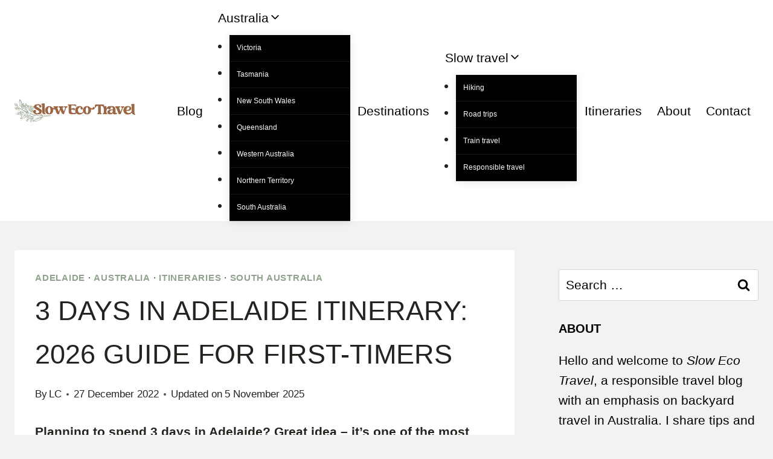

--- FILE ---
content_type: text/html; charset=UTF-8
request_url: https://slowecotravel.com/3-day-adelaide-itinerary/
body_size: 43451
content:
<!doctype html>
<html lang="en-AU" class="no-js" itemtype="https://schema.org/Blog" itemscope>
<head>
	<meta charset="UTF-8">
	<meta name="viewport" content="width=device-width, initial-scale=1, minimum-scale=1">
	<meta name='robots' content='index, follow, max-image-preview:large, max-snippet:-1, max-video-preview:-1' />
	<style>img:is([sizes="auto" i], [sizes^="auto," i]) { contain-intrinsic-size: 3000px 1500px }</style>
	
	<!-- This site is optimized with the Yoast SEO plugin v25.8 - https://yoast.com/wordpress/plugins/seo/ -->
	<title>3 days in Adelaide itinerary: 2026 guide for first-timers - Slow Eco Travel</title><style id="perfmatters-used-css">:where(.wp-block-button__link){border-radius:9999px;box-shadow:none;padding:calc(.667em + 2px) calc(1.333em + 2px);text-decoration:none;}:root :where(.wp-block-button .wp-block-button__link.is-style-outline),:root :where(.wp-block-button.is-style-outline>.wp-block-button__link){border:2px solid;padding:.667em 1.333em;}:root :where(.wp-block-button .wp-block-button__link.is-style-outline:not(.has-text-color)),:root :where(.wp-block-button.is-style-outline>.wp-block-button__link:not(.has-text-color)){color:currentColor;}:root :where(.wp-block-button .wp-block-button__link.is-style-outline:not(.has-background)),:root :where(.wp-block-button.is-style-outline>.wp-block-button__link:not(.has-background)){background-color:initial;background-image:none;}:where(.wp-block-columns){margin-bottom:1.75em;}:where(.wp-block-columns.has-background){padding:1.25em 2.375em;}:where(.wp-block-post-comments input[type=submit]){border:none;}:where(.wp-block-cover-image:not(.has-text-color)),:where(.wp-block-cover:not(.has-text-color)){color:#fff;}:where(.wp-block-cover-image.is-light:not(.has-text-color)),:where(.wp-block-cover.is-light:not(.has-text-color)){color:#000;}:root :where(.wp-block-cover h1:not(.has-text-color)),:root :where(.wp-block-cover h2:not(.has-text-color)),:root :where(.wp-block-cover h3:not(.has-text-color)),:root :where(.wp-block-cover h4:not(.has-text-color)),:root :where(.wp-block-cover h5:not(.has-text-color)),:root :where(.wp-block-cover h6:not(.has-text-color)),:root :where(.wp-block-cover p:not(.has-text-color)){color:inherit;}:where(.wp-block-file){margin-bottom:1.5em;}:where(.wp-block-file__button){border-radius:2em;display:inline-block;padding:.5em 1em;}:where(.wp-block-file__button):is(a):active,:where(.wp-block-file__button):is(a):focus,:where(.wp-block-file__button):is(a):hover,:where(.wp-block-file__button):is(a):visited{box-shadow:none;color:#fff;opacity:.85;text-decoration:none;}:where(.wp-block-group.wp-block-group-is-layout-constrained){position:relative;}@keyframes show-content-image{0%{visibility:hidden;}99%{visibility:hidden;}to{visibility:visible;}}@keyframes turn-on-visibility{0%{opacity:0;}to{opacity:1;}}@keyframes turn-off-visibility{0%{opacity:1;visibility:visible;}99%{opacity:0;visibility:visible;}to{opacity:0;visibility:hidden;}}@keyframes lightbox-zoom-in{0%{transform:translate(calc(( -100vw + var(--wp--lightbox-scrollbar-width) ) / 2 + var(--wp--lightbox-initial-left-position)),calc(-50vh + var(--wp--lightbox-initial-top-position))) scale(var(--wp--lightbox-scale));}to{transform:translate(-50%,-50%) scale(1);}}@keyframes lightbox-zoom-out{0%{transform:translate(-50%,-50%) scale(1);visibility:visible;}99%{visibility:visible;}to{transform:translate(calc(( -100vw + var(--wp--lightbox-scrollbar-width) ) / 2 + var(--wp--lightbox-initial-left-position)),calc(-50vh + var(--wp--lightbox-initial-top-position))) scale(var(--wp--lightbox-scale));visibility:hidden;}}:where(.wp-block-latest-comments:not([style*=line-height] .wp-block-latest-comments__comment)){line-height:1.1;}:where(.wp-block-latest-comments:not([style*=line-height] .wp-block-latest-comments__comment-excerpt p)){line-height:1.8;}:root :where(.wp-block-latest-posts.is-grid){padding:0;}:root :where(.wp-block-latest-posts.wp-block-latest-posts__list){padding-left:0;}ol,ul{box-sizing:border-box;}:root :where(.wp-block-list.has-background){padding:1.25em 2.375em;}:where(.wp-block-navigation.has-background .wp-block-navigation-item a:not(.wp-element-button)),:where(.wp-block-navigation.has-background .wp-block-navigation-submenu a:not(.wp-element-button)){padding:.5em 1em;}:where(.wp-block-navigation .wp-block-navigation__submenu-container .wp-block-navigation-item a:not(.wp-element-button)),:where(.wp-block-navigation .wp-block-navigation__submenu-container .wp-block-navigation-submenu a:not(.wp-element-button)),:where(.wp-block-navigation .wp-block-navigation__submenu-container .wp-block-navigation-submenu button.wp-block-navigation-item__content),:where(.wp-block-navigation .wp-block-navigation__submenu-container .wp-block-pages-list__item button.wp-block-navigation-item__content){padding:.5em 1em;}@keyframes overlay-menu__fade-in-animation{0%{opacity:0;transform:translateY(.5em);}to{opacity:1;transform:translateY(0);}}:root :where(p.has-background){padding:1.25em 2.375em;}:where(p.has-text-color:not(.has-link-color)) a{color:inherit;}:where(.wp-block-post-comments-form) input:not([type=submit]),:where(.wp-block-post-comments-form) textarea{border:1px solid #949494;font-family:inherit;font-size:1em;}:where(.wp-block-post-comments-form) input:where(:not([type=submit]):not([type=checkbox])),:where(.wp-block-post-comments-form) textarea{padding:calc(.667em + 2px);}:where(.wp-block-post-excerpt){box-sizing:border-box;margin-bottom:var(--wp--style--block-gap);margin-top:var(--wp--style--block-gap);}:where(.wp-block-preformatted.has-background){padding:1.25em 2.375em;}:where(.wp-block-search__button){border:1px solid #ccc;padding:6px 10px;}:where(.wp-block-search__input){font-family:inherit;font-size:inherit;font-style:inherit;font-weight:inherit;letter-spacing:inherit;line-height:inherit;text-transform:inherit;}:where(.wp-block-search__button-inside .wp-block-search__inside-wrapper){border:1px solid #949494;box-sizing:border-box;padding:4px;}:where(.wp-block-search__button-inside .wp-block-search__inside-wrapper) :where(.wp-block-search__button){padding:4px 8px;}:root :where(.wp-block-separator.is-style-dots){height:auto;line-height:1;text-align:center;}:root :where(.wp-block-separator.is-style-dots):before{color:currentColor;content:"···";font-family:serif;font-size:1.5em;letter-spacing:2em;padding-left:2em;}:root :where(.wp-block-site-logo.is-style-rounded){border-radius:9999px;}:root :where(.wp-block-social-links .wp-social-link a){padding:.25em;}:root :where(.wp-block-social-links.is-style-logos-only .wp-social-link a){padding:0;}:root :where(.wp-block-social-links.is-style-pill-shape .wp-social-link a){padding-left:.6666666667em;padding-right:.6666666667em;}:root :where(.wp-block-tag-cloud.is-style-outline){display:flex;flex-wrap:wrap;gap:1ch;}:root :where(.wp-block-tag-cloud.is-style-outline a){border:1px solid;font-size:unset !important;margin-right:0;padding:1ch 2ch;text-decoration:none !important;}:root :where(.wp-block-table-of-contents){box-sizing:border-box;}:where(.wp-block-term-description){box-sizing:border-box;margin-bottom:var(--wp--style--block-gap);margin-top:var(--wp--style--block-gap);}:where(pre.wp-block-verse){font-family:inherit;}.editor-styles-wrapper,.entry-content{counter-reset:footnotes;}a[data-fn].fn{counter-increment:footnotes;display:inline-flex;font-size:smaller;text-decoration:none;text-indent:-9999999px;vertical-align:super;}a[data-fn].fn:after{content:"[" counter(footnotes) "]";float:left;text-indent:0;}:root{--wp--preset--font-size--normal:16px;--wp--preset--font-size--huge:42px;}.aligncenter{clear:both;}.screen-reader-text{border:0;clip-path:inset(50%);height:1px;margin:-1px;overflow:hidden;padding:0;position:absolute;width:1px;word-wrap:normal !important;}.screen-reader-text:focus{background-color:#ddd;clip-path:none;color:#444;display:block;font-size:1em;height:auto;left:5px;line-height:normal;padding:15px 23px 14px;text-decoration:none;top:5px;width:auto;z-index:100000;}html :where(.has-border-color){border-style:solid;}html :where([style*=border-top-color]){border-top-style:solid;}html :where([style*=border-right-color]){border-right-style:solid;}html :where([style*=border-bottom-color]){border-bottom-style:solid;}html :where([style*=border-left-color]){border-left-style:solid;}html :where([style*=border-width]){border-style:solid;}html :where([style*=border-top-width]){border-top-style:solid;}html :where([style*=border-right-width]){border-right-style:solid;}html :where([style*=border-bottom-width]){border-bottom-style:solid;}html :where([style*=border-left-width]){border-left-style:solid;}html :where(img[class*=wp-image-]){height:auto;max-width:100%;}:where(figure){margin:0 0 1em;}html :where(.is-position-sticky){--wp-admin--admin-bar--position-offset:var(--wp-admin--admin-bar--height,0px);}@media screen and (max-width:600px){html :where(.is-position-sticky){--wp-admin--admin-bar--position-offset:0px;}}#cookie-notice,#cookie-notice .cn-button:not(.cn-button-custom){font-family:-apple-system,BlinkMacSystemFont,Arial,Roboto,"Helvetica Neue",sans-serif;font-weight:400;font-size:13px;text-align:center;}#cookie-notice{position:fixed;min-width:100%;height:auto;z-index:100000;letter-spacing:0;line-height:20px;left:0;}#cookie-notice,#cookie-notice *{-webkit-box-sizing:border-box;-moz-box-sizing:border-box;box-sizing:border-box;}#cookie-notice .cookie-notice-container,#cookie-notice .cookie-revoke-container{display:block;}#cookie-notice.cookie-notice-hidden .cookie-notice-container,#cookie-notice.cookie-revoke-hidden .cookie-revoke-container{display:none;}.cn-position-top{top:0;}.cookie-notice-container{padding:15px 30px;text-align:center;width:100%;z-index:2;}.cn-close-icon{position:absolute;right:15px;top:50%;margin-top:-10px;width:15px;height:15px;opacity:.5;padding:10px;outline:0;cursor:pointer;}.cn-close-icon:hover{opacity:1;}.cn-close-icon:after,.cn-close-icon:before{position:absolute;content:" ";height:15px;width:2px;top:3px;background-color:grey;}.cn-close-icon:before{transform:rotate(45deg);}.cn-close-icon:after{transform:rotate(-45deg);}#cookie-notice .cn-button{margin:0 0 0 10px;display:inline-block;}#cookie-notice .cn-button:not(.cn-button-custom){letter-spacing:.25px;margin:0 0 0 10px;text-transform:none;display:inline-block;cursor:pointer;touch-action:manipulation;white-space:nowrap;outline:0;box-shadow:none;text-shadow:none;border:none;-webkit-border-radius:3px;-moz-border-radius:3px;border-radius:3px;text-decoration:none;padding:8.5px 10px;line-height:1;color:inherit;}.cn-text-container{margin:0 0 6px;}.cn-buttons-container,.cn-text-container{display:inline-block;}@-webkit-keyframes fadeIn{from{opacity:0;}to{opacity:1;}}@keyframes fadeIn{from{opacity:0;}to{opacity:1;}}@-webkit-keyframes fadeOut{from{opacity:1;}to{opacity:0;}}@keyframes fadeOut{from{opacity:1;}to{opacity:0;}}@-webkit-keyframes slideInUp{from{-webkit-transform:translate3d(0,100%,0);transform:translate3d(0,100%,0);visibility:visible;}to{-webkit-transform:translate3d(0,0,0);transform:translate3d(0,0,0);}}@keyframes slideInUp{from{-webkit-transform:translate3d(0,100%,0);transform:translate3d(0,100%,0);visibility:visible;}to{-webkit-transform:translate3d(0,0,0);transform:translate3d(0,0,0);}}@-webkit-keyframes slideOutDown{from{-webkit-transform:translate3d(0,0,0);transform:translate3d(0,0,0);}to{visibility:hidden;-webkit-transform:translate3d(0,100%,0);transform:translate3d(0,100%,0);}}@keyframes slideOutDown{from{-webkit-transform:translate3d(0,0,0);transform:translate3d(0,0,0);}to{visibility:hidden;-webkit-transform:translate3d(0,100%,0);transform:translate3d(0,100%,0);}}@-webkit-keyframes slideInDown{from{-webkit-transform:translate3d(0,-100%,0);transform:translate3d(0,-100%,0);visibility:visible;}to{-webkit-transform:translate3d(0,0,0);transform:translate3d(0,0,0);}}@keyframes slideInDown{from{-webkit-transform:translate3d(0,-100%,0);transform:translate3d(0,-100%,0);visibility:visible;}to{-webkit-transform:translate3d(0,0,0);transform:translate3d(0,0,0);}}@-webkit-keyframes slideOutUp{from{-webkit-transform:translate3d(0,0,0);transform:translate3d(0,0,0);}to{visibility:hidden;-webkit-transform:translate3d(0,-100%,0);transform:translate3d(0,-100%,0);}}@keyframes slideOutUp{from{-webkit-transform:translate3d(0,0,0);transform:translate3d(0,0,0);}to{visibility:hidden;-webkit-transform:translate3d(0,-100%,0);transform:translate3d(0,-100%,0);}}@media all and (max-width:900px){.cookie-notice-container #cn-notice-buttons,.cookie-notice-container #cn-notice-text{display:block;}#cookie-notice .cn-button{margin:0 5px 5px;}}@media all and (max-width:480px){.cookie-notice-container,.cookie-revoke-container{padding:15px 25px;}}html{line-height:1.15;-webkit-text-size-adjust:100%;}body{margin:0;}main{display:block;min-width:0;}h1{font-size:2em;margin:.67em 0;}hr{box-sizing:content-box;height:0;overflow:visible;}a{background-color:rgba(0,0,0,0);}b,strong{font-weight:bold;}small{font-size:80%;}img{border-style:none;}button,input,optgroup,select,textarea{font-size:100%;margin:0;}button,input{overflow:visible;}button,select{text-transform:none;}button,[type=button],[type=reset],[type=submit]{-webkit-appearance:button;}textarea{overflow:auto;}[type=checkbox],[type=radio]{box-sizing:border-box;padding:0;}[type=number]::-webkit-inner-spin-button,[type=number]::-webkit-outer-spin-button{height:auto;}[type=search]{-webkit-appearance:textfield;outline-offset:-2px;}[type=search]::-webkit-search-decoration{-webkit-appearance:none;}::-webkit-file-upload-button{-webkit-appearance:button;font:inherit;}[hidden]{display:none;}:root{--global-gray-400:#cbd5e0;--global-gray-500:#a0aec0;--global-xs-spacing:1em;--global-sm-spacing:1.5rem;--global-md-spacing:2rem;--global-lg-spacing:2.5em;--global-xl-spacing:3.5em;--global-xxl-spacing:5rem;--global-edge-spacing:1.5rem;--global-boxed-spacing:2rem;}h1,h2,h3,h4,h5,h6{padding:0;margin:0;}h1 a,h2 a,h3 a,h4 a,h5 a,h6 a{color:inherit;text-decoration:none;}dfn,cite,em,i{font-style:italic;}html{box-sizing:border-box;}*,*::before,*::after{box-sizing:inherit;}hr{height:0;border:0;border-bottom:2px solid var(--global-gray-400);}ul,ol{margin:0 0 1.5em 1.5em;padding:0;}ul.aligncenter,ol.aligncenter{list-style:none;}ul{list-style:disc;}li>ul,li>ol{margin-bottom:0;margin-left:1.5em;}img{display:block;height:auto;max-width:100%;}figure{margin:.5em 0;}table{margin:0 0 1.5em;width:100%;}a{color:var(--global-palette-highlight);text-underline-offset:.1em;transition:all .1s linear;}a:hover,a:focus,a:active{color:var(--global-palette-highlight-alt);text-underline-offset:.25em;}a:hover,a:active{outline:0;}.link-style-no-underline .entry-content p>a,.link-style-no-underline .entry-content strong>a,.link-style-no-underline .entry-content em>a,.link-style-no-underline .entry-content>ul a,.link-style-no-underline .entry-content a{text-decoration:none;}.link-style-no-underline .entry-content p>a:hover,.link-style-no-underline .entry-content strong>a:hover,.link-style-no-underline .entry-content em>a:hover,.link-style-no-underline .entry-content>ul a:hover,.link-style-no-underline .entry-content a:hover{text-decoration:none;}.screen-reader-text{clip:rect(1px,1px,1px,1px);position:absolute !important;height:1px;width:1px;overflow:hidden;word-wrap:normal !important;}.screen-reader-text:focus{background-color:#f1f1f1;border-radius:3px;box-shadow:0 0 2px 2px rgba(0,0,0,.6);clip:auto !important;color:#21759b;display:block;font-size:.875rem;font-weight:700;height:auto;left:5px;line-height:normal;padding:15px 23px 14px;text-decoration:none;top:5px;width:auto;z-index:100000;}:where(html:not(.no-js)) .hide-focus-outline *:focus{outline:0;}#primary[tabindex="-1"]:focus{outline:0;}textarea{width:100%;}input[type=text],input[type=email],input[type=url],input[type=password],input[type=search],input[type=number],input[type=tel],input[type=range],input[type=date],input[type=month],input[type=week],input[type=time],input[type=datetime],input[type=datetime-local],input[type=color],textarea{-webkit-appearance:none;color:var(--global-palette5);border:1px solid var(--global-gray-400);border-radius:3px;padding:.4em .5em;max-width:100%;background:var(--global-palette9);box-shadow:0px 0px 0px -7px rgba(0,0,0,0);}::-webkit-input-placeholder{color:var(--global-palette6);}::-moz-placeholder{color:var(--global-palette6);opacity:1;}:-ms-input-placeholder{color:var(--global-palette6);}:-moz-placeholder{color:var(--global-palette6);}::placeholder{color:var(--global-palette6);}input[type=text]:focus,input[type=email]:focus,input[type=url]:focus,input[type=password]:focus,input[type=search]:focus,input[type=number]:focus,input[type=tel]:focus,input[type=range]:focus,input[type=date]:focus,input[type=month]:focus,input[type=week]:focus,input[type=time]:focus,input[type=datetime]:focus,input[type=datetime-local]:focus,input[type=color]:focus,textarea:focus{color:var(--global-palette3);border-color:var(--global-palette6);outline:0;box-shadow:0px 5px 15px -7px rgba(0,0,0,.1);}.search-form{position:relative;}.search-form input[type=search],.search-form input.search-field{padding-right:60px;width:100%;}.search-form .search-submit[type=submit]{top:0;right:0;bottom:0;position:absolute;color:rgba(0,0,0,0);background:rgba(0,0,0,0);z-index:2;width:50px;border:0;padding:8px 12px 7px;border-radius:0;box-shadow:none;overflow:hidden;}.search-form .search-submit[type=submit]:hover,.search-form .search-submit[type=submit]:focus{color:rgba(0,0,0,0);background:rgba(0,0,0,0);box-shadow:none;}.search-form .kadence-search-icon-wrap{position:absolute;right:0;top:0;height:100%;width:50px;padding:0;text-align:center;background:0 0;z-index:3;cursor:pointer;pointer-events:none;color:var(--global-palette6);text-shadow:none;display:flex;align-items:center;justify-content:center;}.search-form .search-submit[type=submit]:hover~.kadence-search-icon-wrap{color:var(--global-palette4);}button,.button,.wp-block-button__link,.wp-element-button,input[type=button],input[type=reset],input[type=submit]{border-radius:3px;background:var(--global-palette-btn-bg);color:var(--global-palette-btn);padding:.4em 1em;border:0;font-size:1.125rem;line-height:1.6;display:inline-block;font-family:inherit;cursor:pointer;text-decoration:none;transition:all .2s ease;box-shadow:0px 0px 0px -7px rgba(0,0,0,0);}button:visited,.button:visited,.wp-block-button__link:visited,.wp-element-button:visited,input[type=button]:visited,input[type=reset]:visited,input[type=submit]:visited{background:var(--global-palette-btn-bg);color:var(--global-palette-btn);}button:hover,button:focus,button:active,.button:hover,.button:focus,.button:active,.wp-block-button__link:hover,.wp-block-button__link:focus,.wp-block-button__link:active,.wp-element-button:hover,.wp-element-button:focus,.wp-element-button:active,input[type=button]:hover,input[type=button]:focus,input[type=button]:active,input[type=reset]:hover,input[type=reset]:focus,input[type=reset]:active,input[type=submit]:hover,input[type=submit]:focus,input[type=submit]:active{color:var(--global-palette-btn-hover);background:var(--global-palette-btn-bg-hover);box-shadow:0px 15px 25px -7px rgba(0,0,0,.1);}button:disabled,button.disabled,.button:disabled,.button.disabled,.wp-block-button__link:disabled,.wp-block-button__link.disabled,.wp-element-button:disabled,.wp-element-button.disabled,input[type=button]:disabled,input[type=button].disabled,input[type=reset]:disabled,input[type=reset].disabled,input[type=submit]:disabled,input[type=submit].disabled{cursor:not-allowed;opacity:.5;}.kadence-svg-iconset{display:inline-flex;align-self:center;}.kadence-svg-iconset svg{height:1em;width:1em;}.kadence-svg-iconset.svg-baseline svg{top:.125em;position:relative;}.kt-clear{}.kt-clear::before,.kt-clear::after{content:" ";display:table;}.kt-clear::after{clear:both;}.content-area{margin:var(--global-xxl-spacing) 0;}.entry-content{word-break:break-word;}.entry-content table{word-break:normal;}.site-container,.site-header-row-layout-contained,.site-footer-row-layout-contained,.entry-hero-layout-contained,.alignfull>.wp-block-cover__inner-container,.alignwide>.wp-block-cover__inner-container{margin:0 auto;padding:0 var(--global-content-edge-padding);}.content-bg{background:#fff;}@media screen and (min-width: 1025px){.has-sidebar .content-container{display:grid;grid-template-columns:5fr 2fr;grid-gap:var(--global-xl-spacing);justify-content:center;}#secondary{grid-column:2;grid-row:1;min-width:0;}.has-sidebar .wp-site-blocks .content-container .alignwide,.has-sidebar .wp-site-blocks .content-container .alignfull{width:unset;max-width:unset;margin-left:0;margin-right:0;}}#wrapper{overflow:hidden;overflow:clip;}.aligncenter{clear:both;display:block;margin-left:auto;margin-right:auto;text-align:center;}body.footer-on-bottom #wrapper{min-height:100vh;display:flex;flex-direction:column;}body.footer-on-bottom #inner-wrap{flex:1 0 auto;}.site-branding{max-height:inherit;}.site-branding a.brand{display:flex;gap:1em;flex-direction:row;align-items:center;text-decoration:none;color:inherit;max-height:inherit;}.site-branding a.brand img{display:block;}.header-navigation[class*=header-navigation-dropdown-animation-fade]:not(.click-to-open) ul li:hover>ul,.header-navigation[class*=header-navigation-dropdown-animation-fade]:not(.click-to-open) ul li.menu-item--toggled-on>ul,.header-navigation[class*=header-navigation-dropdown-animation-fade]:not(.click-to-open) ul li:not(.menu-item--has-toggle):focus>ul{opacity:1;visibility:visible;transform:translate3d(0,0,0);clip:auto;height:auto;overflow:visible;}.wp-site-blocks .nav--toggle-sub .dropdown-nav-special-toggle{position:absolute !important;overflow:hidden;padding:0 !important;margin:0 !important;margin-right:-.1em !important;border:0 !important;width:.9em;top:0;bottom:0;height:auto;border-radius:0;box-shadow:none !important;background:rgba(0,0,0,0) !important;display:block;left:auto;right:.7em;pointer-events:none;}.wp-site-blocks .nav--toggle-sub .sub-menu .dropdown-nav-special-toggle{width:2.6em;margin:0 !important;right:0;}.nav--toggle-sub .dropdown-nav-special-toggle:focus{z-index:10;}.nav--toggle-sub:not(.click-to-open) li:hover>ul,.nav--toggle-sub li.menu-item--toggled-on>ul,.nav--toggle-sub li:not(.menu-item--has-toggle):focus>ul,.nav--toggle-sub.click-to-open li.menu-item--has-toggle>ul.opened{display:block;}.nav--toggle-sub li:not(.menu-item--has-toggle):focus-within>ul{display:block;}@media (hover: none){.wp-site-blocks .nav--toggle-sub .menu-item--has-toggle:not(.menu-item--toggled-on) .dropdown-nav-special-toggle{left:0;right:0 !important;margin-right:0 !important;width:100%;pointer-events:all;}}.rtl .primary-menu-container>ul>li.menu-item .dropdown-nav-special-toggle{right:auto;left:.7em;}.rtl .wp-site-blocks .nav--toggle-sub .sub-menu .dropdown-nav-special-toggle{left:0;right:auto;}.wp-site-blocks .nav--toggle-sub .kadence-menu-mega-enabled .sub-menu .dropdown-nav-special-toggle{display:none;}.header-navigation[class*=header-navigation-style-underline] .header-menu-container>ul>li>a{position:relative;}.header-navigation[class*=header-navigation-style-underline] .header-menu-container>ul>li>a:after{content:"";width:100%;position:absolute;bottom:0px;height:2px;right:50%;background:currentColor;transform:scale(0,0) translate(-50%,0);transition:transform .2s ease-in-out,color 0s ease-in-out;}.header-navigation[class*=header-navigation-style-underline] .header-menu-container>ul>li>a:hover:after{transform:scale(1,1) translate(50%,0);}.header-navigation,.header-menu-container{display:flex;}.header-navigation li.menu-item>a{display:block;width:100%;text-decoration:none;color:var(--global-palette4);transition:all .2s ease-in-out;transform:translate3d(0,0,0);}.header-navigation li.menu-item>a:hover,.header-navigation li.menu-item>a:focus{color:var(--global-palette-highlight);}.header-navigation ul li.menu-item>a{padding:.6em .5em;}.header-navigation ul ul li.menu-item>a{padding:1em;outline-offset:-2px;}.header-navigation ul ul li.menu-item>a{width:200px;}.header-navigation .menu{display:flex;flex-wrap:wrap;justify-content:center;align-items:center;list-style:none;margin:0;padding:0;}.menu-toggle-open{display:flex;background:rgba(0,0,0,0);align-items:center;box-shadow:none;}.menu-toggle-open .menu-toggle-icon{display:flex;}.menu-toggle-open:hover,.menu-toggle-open:focus{border-color:currentColor;background:rgba(0,0,0,0);box-shadow:none;}.menu-toggle-open.menu-toggle-style-default{border:0;}.wp-site-blocks .menu-toggle-open{box-shadow:none;}.mobile-navigation{width:100%;}.mobile-navigation a{display:block;width:100%;text-decoration:none;padding:.6em .5em;}.mobile-navigation ul{display:block;list-style:none;margin:0;padding:0;}.mobile-navigation ul ul{padding-left:1em;transition:all .2s ease-in-out;}body[class*=amp-mode-] .mobile-navigation ul ul{display:block;}.mobile-navigation ul ul ul ul ul ul{padding-left:0;}.popup-drawer{position:fixed;display:none;top:0;bottom:0;left:-99999rem;right:99999rem;transition:opacity .25s ease-in,left 0s .25s,right 0s .25s;z-index:100000;}.popup-drawer .drawer-overlay{background-color:rgba(0,0,0,.4);position:fixed;top:0;right:0;bottom:0;left:0;opacity:0;transition:opacity .2s ease-in-out;}.popup-drawer .drawer-inner{width:100%;transform:translateX(100%);max-width:90%;right:0;top:0;overflow:auto;background:#090c10;color:#fff;bottom:0;opacity:0;position:fixed;box-shadow:0 0 2rem 0 rgba(0,0,0,.1);display:flex;flex-direction:column;transition:transform .3s cubic-bezier(.77,.2,.05,1),opacity .25s cubic-bezier(.77,.2,.05,1);}.popup-drawer .drawer-header{padding:0 1.5em;display:flex;justify-content:flex-end;min-height:calc(1.2em + 24px);}.popup-drawer .drawer-header .drawer-toggle{background:rgba(0,0,0,0);border:0;font-size:24px;line-height:1;padding:.6em .15em;color:inherit;display:flex;box-shadow:none;border-radius:0;}.popup-drawer .drawer-header .drawer-toggle:hover{box-shadow:none;}.popup-drawer .drawer-content{padding:0 1.5em 1.5em;}.popup-drawer .drawer-header .drawer-toggle{width:1em;position:relative;height:1em;box-sizing:content-box;font-size:24px;}.drawer-toggle .toggle-close-bar{width:.75em;height:.08em;background:currentColor;transform-origin:center center;position:absolute;margin-top:-.04em;opacity:0;border-radius:.08em;left:50%;margin-left:-.375em;top:50%;transform:rotate(45deg) translateX(-50%);transition:transform .3s cubic-bezier(.77,.2,.05,1),opacity .3s cubic-bezier(.77,.2,.05,1);transition-delay:.2s;}.drawer-toggle .toggle-close-bar:last-child{transform:rotate(-45deg) translateX(50%);}body[class*=showing-popup-drawer-]{overflow:hidden;}#main-header{display:none;}#masthead{position:relative;z-index:11;}@media screen and (min-width: 1025px){#main-header{display:block;}#mobile-header{display:none;}}.site-header-row{display:grid;grid-template-columns:auto auto;}.site-header-section{display:flex;max-height:inherit;}.site-header-item{display:flex;align-items:center;margin-right:10px;max-height:inherit;}.site-header-section>.site-header-item:last-child{margin-right:0;}.drawer-content .site-header-item{margin-right:0;margin-bottom:10px;}.drawer-content .site-header-item:last-child{margin-bottom:0;}.site-header-section-right{justify-content:flex-end;}#mobile-drawer{z-index:99999;}#mobile-header .mobile-navigation>.mobile-menu-container.drawer-menu-container>ul.menu{display:flex;flex-wrap:wrap;}#mobile-header .mobile-navigation ul li.menu-item-has-children .drawer-nav-drop-wrap,#mobile-header .mobile-navigation ul li:not(.menu-item-has-children) a{border:0;}embed,iframe,object{max-width:100%;}.wp-caption{margin-bottom:1.5em;max-width:100%;}.wp-caption img[class*=wp-image-]{display:block;margin-left:auto;margin-right:auto;}.wp-caption-text{text-align:center;}.wp-caption .wp-caption-text{margin:.8075em 0;}.comment-navigation,.post-navigation{margin:var(--global-lg-spacing) auto;}.comment-navigation a,.post-navigation a{text-decoration:none;color:inherit;display:block;}.comment-navigation a:hover,.post-navigation a:hover{color:var(--global-palette-highlight);}.comment-navigation .nav-links,.post-navigation .nav-links{display:grid;grid-template-columns:repeat(2,1fr);}.comment-navigation .nav-previous,.post-navigation .nav-previous{position:relative;}.comment-navigation .nav-previous .kadence-svg-iconset,.post-navigation .nav-previous .kadence-svg-iconset{padding-right:.5em;}.comment-navigation .nav-previous a,.post-navigation .nav-previous a{padding-right:var(--global-xs-spacing);}.comment-navigation .nav-previous:after,.post-navigation .nav-previous:after{position:absolute;content:"";top:25%;right:0;width:1px;height:50%;background:var(--global-gray-500);}.comment-navigation .nav-next,.post-navigation .nav-next{grid-column-start:2;text-align:right;}.comment-navigation .nav-next a,.post-navigation .nav-next a{padding-left:var(--global-xs-spacing);}.comment-navigation .nav-next .kadence-svg-iconset,.post-navigation .nav-next .kadence-svg-iconset{padding-left:.5em;}.post-navigation-sub{margin-bottom:.5em;}.post-navigation-sub small{text-transform:uppercase;display:inline-block;font-weight:bold;letter-spacing:.05em;}.widget{margin-top:0;margin-bottom:1.5em;}.widget-area .widget:last-child{margin-bottom:0;}.widget-area .widget-title{font-size:20px;line-height:1.5;margin-bottom:.5em;text-transform:uppercase;}.widget-area ul{padding-left:.5em;}.widget-area a:where(:not(.button):not(.wp-block-button__link):not(.wp-element-button)){color:var(--global-palette3);text-decoration:none;}.widget-area a:where(:not(.button):not(.wp-block-button__link):not(.wp-element-button)):hover{color:var(--global-palette-highlight);text-decoration:underline;}.widget-area .widget{margin-left:0;margin-right:0;}.widget li:not(.kb-table-of-content-list li){line-height:1.8;}.grid-cols{display:grid;grid-template-columns:minmax(0,1fr);column-gap:2.5rem;row-gap:2.5rem;}.wp-site-blocks .grid-cols:before{display:none;}@media screen and (min-width: 576px){.grid-sm-col-2{grid-template-columns:repeat(2,minmax(0,1fr));}}@media screen and (min-width: 1025px){.grid-lg-col-2{grid-template-columns:repeat(2,minmax(0,1fr));}}.entry{box-shadow:0px 15px 25px -10px rgba(0,0,0,.05);border-radius:.25rem;}.content-wrap{position:relative;}.site-main{min-width:0;}ul.kadence-posts-list,.single-content ul.kadence-posts-list{padding:0;margin:0;list-style:none;}.kadence-posts-list .entry-list-item{display:flex;flex-direction:column;}.kadence-posts-list .entry-list-item article.entry{flex:1;}@media screen and (max-width: 719px){.content-style-boxed .content-bg:not(.loop-entry){margin-left:-1rem;margin-right:-1rem;width:auto;}.content-style-boxed .comments-area{padding-left:.5rem;padding-right:.5rem;}.primary-sidebar{padding-left:0;padding-right:0;}}.single-content{margin:var(--global-md-spacing) 0 0;}.single-content address,.single-content figure,.single-content hr,.single-content p,.single-content table,.single-content pre,.single-content form,.single-content .wp-block-buttons,.single-content .wp-block-button,.single-content .wc-block-grid,.single-content .wp-block-kadence-advancedbtn,.single-content .wp-block-media-text,.single-content .wp-block-cover,.single-content .entry-content-asset,.single-content .wp-block-kadence-form,.single-content .wp-block-group,.single-content .wp-block-yoast-faq-block,.single-content .wp-block-yoast-how-to-block,.single-content .schema-faq-section,.single-content .wp-block-kadence-tableofcontents,.single-content .enlighter-default,.single-content .wp-block-kadence-iconlist,.single-content [class*=__inner-content]{margin-top:0;margin-bottom:var(--global-md-spacing);}.single-content p>img{display:inline-block;}.single-content p>img.aligncenter{display:block;}.single-content li>img{display:inline-block;}.single-content li>img.aligncenter{display:block;}.single-content h1,.single-content h2,.single-content h3,.single-content h4,.single-content h5,.single-content h6{margin:1.5em 0 .5em;}.single-content h1:first-child,.single-content h2:first-child,.single-content h3:first-child,.single-content h4:first-child,.single-content h5:first-child,.single-content h6:first-child{margin-top:0;}.single-content h1+*,.single-content h2+*,.single-content h3+*,.single-content h4+*,.single-content h5+*,.single-content h6+*{margin-top:0;}.single-content ul,.single-content ol{margin:0 0 var(--global-md-spacing);padding-left:2em;}.single-content ul.aligncenter,.single-content ol.aligncenter{text-align:center;padding-left:0;}.single-content li>ol,.single-content li>ul{margin:0;}.single-content address:last-child,.single-content figure:last-child,.single-content hr:last-child,.single-content p:last-child,.single-content table:last-child,.single-content pre:last-child,.single-content form:last-child,.single-content .wp-block-buttons:last-child,.single-content .wp-block-button:last-child,.single-content .wp-block-kadence-advancedbtn:last-child,.single-content .wp-block-media-text:last-child,.single-content .wp-block-cover:last-child,.single-content .entry-content-asset:last-child,.single-content .wp-block-kadence-form:last-child,.single-content .wp-block-group:last-child,.single-content .wp-block-yoast-faq-block:last-child,.single-content .wp-block-yoast-how-to-block:last-child,.single-content .schema-faq-section:last-child,.single-content .wp-block-kadence-tableofcontents:last-child,.single-content .enlighter-default:last-child,.single-content .wp-block-kadence-iconlist:last-child,.single-content h1:last-child,.single-content h2:last-child,.single-content h3:last-child,.single-content h4:last-child,.single-content h5:last-child,.single-content h6:last-child,.single-content ul:last-child,.single-content ol:last-child{margin-bottom:0;}.entry-content:after{display:table;clear:both;content:"";}.wp-site-blocks .post-thumbnail{display:block;height:0;padding-bottom:66.67%;overflow:hidden;position:relative;}.wp-site-blocks .post-thumbnail .post-thumbnail-inner{position:absolute;top:0;bottom:0;left:0;right:0;}.wp-site-blocks .post-thumbnail img{flex:1;object-fit:cover;}.wp-site-blocks .post-thumbnail:not(.kadence-thumbnail-ratio-inherit) img{height:100%;width:100%;}.entry-meta{font-size:80%;margin:1em 0;display:flex;flex-wrap:wrap;}.entry-meta>*{display:inline-flex;align-items:center;flex-wrap:wrap;}.entry-meta>* time{white-space:nowrap;}.entry-meta a{color:inherit;text-decoration:none;}.entry-meta .meta-label{margin-right:.2rem;}.entry-meta>*:after{margin-left:.5rem;margin-right:.5rem;content:"";display:inline-block;background-color:currentColor;height:.25rem;width:.25rem;opacity:.8;border-radius:9999px;vertical-align:.1875em;}.entry-meta>*:last-child:after{display:none;}.loop-entry .entry-header .entry-title{margin:0;}.loop-entry .entry-summary p,.loop-entry .entry-header .entry-meta{margin:1em 0;}.updated:not(.published){display:none;}.entry-summary{margin:var(--global-xs-spacing) 0 0;}a.post-more-link{font-weight:bold;letter-spacing:.05em;text-transform:uppercase;text-decoration:none;color:inherit;font-size:80%;}a.post-more-link .kadence-svg-iconset{margin-left:.5em;}a.post-more-link:hover{color:var(--global-palette-highlight);}.more-link-wrap{margin-top:var(--global-xs-spacing);margin-bottom:0;}.entry-taxonomies{margin-bottom:.5em;letter-spacing:.05em;font-size:70%;text-transform:uppercase;}.entry-taxonomies a{text-decoration:none;font-weight:bold;}@media screen and (max-width: 719px){.loop-entry .entry-taxonomies{margin-bottom:1em;}}.entry-header{margin-bottom:1em;}.entry-footer{clear:both;}.comments-area.entry-content-wrap{margin-top:0;border-top-left-radius:0;border-top-right-radius:0;}.alignfull,.alignwide,.entry-content .alignwide,.entry-content .alignfull{margin-left:calc(50% - var(--global-vw,100vw) / 2);margin-right:calc(50% - var(--global-vw,100vw) / 2);max-width:100vw;width:var(--global-vw,100vw);padding-left:0;padding-right:0;clear:both;}.content-style-boxed .entry-content .alignwide{margin-left:-2rem;margin-right:-2rem;max-width:unset;width:unset;}.content-style-boxed .wp-site-blocks .entry-content .alignwide>* .alignwide{margin-left:unset;margin-right:unset;}.entry-title{word-wrap:break-word;}.comments-area{margin-top:var(--global-xl-spacing);margin-left:auto;margin-right:auto;}.comments-title,.comment-reply-title{margin-bottom:1em;}#cancel-comment-reply-link{margin-left:.8em;}.comment-meta a,.comment-form a{text-decoration:none;border:none;color:inherit;}.comment-meta a:hover,.comment-meta a:focus,.comment-form a:hover,.comment-form a:focus{text-decoration:underline;}.comment-form{line-height:1.3;}.comment-form p{margin:1.5em 0;}.comment-form .comment-notes{margin-top:-.5em;font-size:80%;font-style:italic;}.comment-form .comment-input-wrap p{margin:0 0 1.5em 0;}.comment-input-wrap input{width:100%;}@media screen and (min-width: 767px){.comment-form .comment-input-wrap{display:grid;grid-template-columns:repeat(3,1fr);grid-gap:1.5em;margin-top:-1em;}.comment-form .comment-input-wrap p{margin:0;}}.comment-form a{font-weight:500;}.comment-form label{display:block;padding-bottom:.4em;}.comment-form-cookies-consent{display:flex;align-items:center;}.comment-form .comment-form-cookies-consent input{font-size:90%;vertical-align:-2px;}.comment-form .required{color:#d54e21;}.comment-form .comment-input-wrap p,.comment-form p.comment-form-float-label{display:flex;flex-direction:column-reverse;align-items:flex-start;}.comment-form .comment-input-wrap p label,.comment-form p.comment-form-float-label label{transform-origin:left bottom;color:var(--global-palette5,#474748);}.comment-form p.comment-form-float-label{margin-top:-1em;}.comment-form label,.comment-form input{transition:all .2s;}.comment-form input:placeholder-shown+label,.comment-form textarea:placeholder-shown+label{white-space:nowrap;overflow:hidden;max-width:90%;text-overflow:ellipsis;cursor:text;transform:translate(.5em,2.35em) scale(1);}.comment-form ::-webkit-input-placeholder{transition:inherit;opacity:0;}.comment-form ::-moz-placeholder{transition:inherit;opacity:0;}.comment-form :-ms-input-placeholder{transition:inherit;opacity:0;}.comment-form ::placeholder{transition:inherit;opacity:0;}.comment-form input:focus::-webkit-input-placeholder,.comment-form textarea:focus::-webkit-input-placeholder{opacity:1;}.comment-form input:focus::-moz-placeholder,.comment-form textarea:focus::-moz-placeholder{opacity:1;}.comment-form input:focus:-ms-input-placeholder,.comment-form textarea:focus:-ms-input-placeholder{opacity:1;}.comment-form input:focus::placeholder,.comment-form textarea:focus::placeholder{opacity:1;}.comment-form input:not(:placeholder-shown)+label,.comment-form input:focus+label,.comment-form textarea:not(:placeholder-shown)+label,.comment-form textarea:focus+label{transform:translate(0,0) scale(.75);cursor:pointer;}.comment-form input[type=checkbox]+label{display:inline-block;padding-bottom:0;transform:none;padding-left:.2em;}.comment-form .comment-form-cookies-consent label:not(:placeholder-shown){padding-left:.6em;font-size:90%;}.primary-sidebar{padding-top:1.5rem;padding-bottom:1.5rem;margin-left:auto;margin-right:auto;}@media screen and (min-width: 768px){.primary-sidebar{padding-left:0;padding-right:0;}}@media screen and (min-width: 1025px){.primary-sidebar{padding:0;margin:0;}}.entry-related{margin-top:var(--global-lg-spacing);margin-bottom:var(--global-lg-spacing);background:var(--global-palette7);}.content-wrap .entry-related:last-child{margin-bottom:0;}.entry-related-carousel .entry-summary,.entry-related-carousel .entry-footer,.entry-related-carousel .entry-taxonomies{display:none;}.entry-related-carousel h3.entry-title{font-size:20px;}h2.entry-related-title{margin-bottom:1.5rem;}.wp-site-blocks .entry-related-inner{display:block;}.has-sidebar .entry-related{background:rgba(0,0,0,0);}.has-sidebar .wp-site-blocks .entry-related-inner{padding:0;}.entry-related-inner-content{padding-top:var(--global-xl-spacing);padding-bottom:var(--global-xl-spacing);padding-left:var(--global-sm-spacing);padding-right:var(--global-sm-spacing);}.entry-related-inner-content .grid-cols{display:grid;}.splide__list{backface-visibility:hidden;display:flex;height:100%;margin:0 !important;padding:0 !important;transform-style:preserve-3d;}.splide{outline:none;position:relative;--splide-nav-color:#fff;--splide-nav-background:rgba(0,0,0,.8);--splide-nav-border:2px solid transparent;--splide-pagination-background:#000;}.splide[data-slider-dots=true]{margin-bottom:30px;}.splide__slide{backface-visibility:hidden;box-sizing:border-box;flex-shrink:0;list-style-type:none !important;margin:0;outline:none;position:relative;}.splide__slide img{vertical-align:bottom;}.splide__track{overflow:hidden;position:relative;z-index:0;}@keyframes splide-loading{0%{transform:rotate(0);}to{transform:rotate(1turn);}}@supports (outline-offset: -3px){.splide__slide:focus-visible{outline-offset:-3px;}}</style><link rel="preload" data-rocket-preload as="image" href="https://slowecotravel.com/wp-content/uploads/2025/08/cropped-SlowEcoTravel_Logo_Colour.png" imagesrcset="https://slowecotravel.com/wp-content/uploads/2025/08/cropped-SlowEcoTravel_Logo_Colour.png 4675w, https://slowecotravel.com/wp-content/uploads/2025/08/cropped-SlowEcoTravel_Logo_Colour-300x56.png 300w, https://slowecotravel.com/wp-content/uploads/2025/08/cropped-SlowEcoTravel_Logo_Colour-1024x191.png 1024w, https://slowecotravel.com/wp-content/uploads/2025/08/cropped-SlowEcoTravel_Logo_Colour-768x143.png 768w, https://slowecotravel.com/wp-content/uploads/2025/08/cropped-SlowEcoTravel_Logo_Colour-1536x286.png 1536w, https://slowecotravel.com/wp-content/uploads/2025/08/cropped-SlowEcoTravel_Logo_Colour-2048x381.png 2048w" imagesizes="(max-width: 4675px) 100vw, 4675px" fetchpriority="high">
	<meta name="description" content="Want to know how to spend 3 days in Adelaide? This extensive itinerary will help you plan the perfect trip to this underrated city." />
	<link rel="canonical" href="https://slowecotravel.com/3-day-adelaide-itinerary/" />
	<meta property="og:locale" content="en_US" />
	<meta property="og:type" content="article" />
	<meta property="og:title" content="3 days in Adelaide itinerary: 2026 guide for first-timers - Slow Eco Travel" />
	<meta property="og:description" content="Want to know how to spend 3 days in Adelaide? This extensive itinerary will help you plan the perfect trip to this underrated city." />
	<meta property="og:url" content="https://slowecotravel.com/3-day-adelaide-itinerary/" />
	<meta property="og:site_name" content="Slow Eco Travel" />
	<meta property="article:publisher" content="http://www.facebook.com/birdgehls" />
	<meta property="article:author" content="slowecotravel" />
	<meta property="article:published_time" content="2022-12-26T13:33:34+00:00" />
	<meta property="article:modified_time" content="2025-11-04T21:35:53+00:00" />
	<meta property="og:image" content="https://slowecotravel.com/wp-content/uploads/2022/12/jimi-hendrix-hindley-st-adelaide-sml.jpg" />
	<meta property="og:image:width" content="400" />
	<meta property="og:image:height" content="267" />
	<meta property="og:image:type" content="image/jpeg" />
	<meta name="author" content="LC" />
	<meta name="twitter:card" content="summary_large_image" />
	<meta name="twitter:creator" content="@birdgehls" />
	<meta name="twitter:site" content="@birdgehls" />
	<meta name="twitter:label1" content="Written by" />
	<meta name="twitter:data1" content="LC" />
	<meta name="twitter:label2" content="Est. reading time" />
	<meta name="twitter:data2" content="19 minutes" />
	<script type="application/ld+json" class="yoast-schema-graph">{"@context":"https://schema.org","@graph":[{"@type":"WebPage","@id":"https://slowecotravel.com/3-day-adelaide-itinerary/","url":"https://slowecotravel.com/3-day-adelaide-itinerary/","name":"3 days in Adelaide itinerary: 2026 guide for first-timers - Slow Eco Travel","isPartOf":{"@id":"https://slowecotravel.com/#website"},"primaryImageOfPage":{"@id":"https://slowecotravel.com/3-day-adelaide-itinerary/#primaryimage"},"image":{"@id":"https://slowecotravel.com/3-day-adelaide-itinerary/#primaryimage"},"thumbnailUrl":"https://slowecotravel.com/wp-content/uploads/2022/12/jimi-hendrix-hindley-st-adelaide-sml.jpg","datePublished":"2022-12-26T13:33:34+00:00","dateModified":"2025-11-04T21:35:53+00:00","author":{"@id":"https://slowecotravel.com/#/schema/person/226134ad518d7d8eb59e5c6e3b2b2f32"},"description":"Want to know how to spend 3 days in Adelaide? This extensive itinerary will help you plan the perfect trip to this underrated city.","breadcrumb":{"@id":"https://slowecotravel.com/3-day-adelaide-itinerary/#breadcrumb"},"inLanguage":"en-AU","potentialAction":[{"@type":"ReadAction","target":["https://slowecotravel.com/3-day-adelaide-itinerary/"]}]},{"@type":"ImageObject","inLanguage":"en-AU","@id":"https://slowecotravel.com/3-day-adelaide-itinerary/#primaryimage","url":"https://slowecotravel.com/wp-content/uploads/2022/12/jimi-hendrix-hindley-st-adelaide-sml.jpg","contentUrl":"https://slowecotravel.com/wp-content/uploads/2022/12/jimi-hendrix-hindley-st-adelaide-sml.jpg","width":400,"height":267,"caption":"Street art featuring a portrait of Jimi Hendrix on Hindley Street. Discover how to spend 3 days in Adelaide."},{"@type":"BreadcrumbList","@id":"https://slowecotravel.com/3-day-adelaide-itinerary/#breadcrumb","itemListElement":[{"@type":"ListItem","position":1,"name":"Home","item":"https://slowecotravel.com/"},{"@type":"ListItem","position":2,"name":"3 days in Adelaide itinerary: 2026 guide for first-timers"}]},{"@type":"WebSite","@id":"https://slowecotravel.com/#website","url":"https://slowecotravel.com/","name":"Slow Eco Travel","description":"Travel with a conscience &amp; a sense of humour","potentialAction":[{"@type":"SearchAction","target":{"@type":"EntryPoint","urlTemplate":"https://slowecotravel.com/?s={search_term_string}"},"query-input":{"@type":"PropertyValueSpecification","valueRequired":true,"valueName":"search_term_string"}}],"inLanguage":"en-AU"},{"@type":"Person","@id":"https://slowecotravel.com/#/schema/person/226134ad518d7d8eb59e5c6e3b2b2f32","name":"LC","image":{"@type":"ImageObject","inLanguage":"en-AU","@id":"https://slowecotravel.com/#/schema/person/image/","url":"https://secure.gravatar.com/avatar/c0e1908266fa7387d32d9dbef10ab11e7259d3e75d706ace81aaf8b2b14d36ce?s=96&d=mm&r=g","contentUrl":"https://secure.gravatar.com/avatar/c0e1908266fa7387d32d9dbef10ab11e7259d3e75d706ace81aaf8b2b14d36ce?s=96&d=mm&r=g","caption":"LC"},"description":"LC can often be found nursing a cup of green tea, with her head in a book. She is a writer, photographer, keen hiker and semi-professional cheese eater. Her life's aspiration is to one day live on a permaculture farm in Tasmania with 11 dogs, a Shetland pony and several pygmy goats.","sameAs":["https://slowecotravel.com","slowecotravel"],"url":"https://slowecotravel.com/author/lolabrigita/"}]}</script>
	<!-- / Yoast SEO plugin. -->


<link href="https://www.google-analytics.com" rel="dns-prefetch"><link href="https://cdn.loom.com" rel="dns-prefetch">			<script data-wpgeared-delay="1" type="text/wpgeared-script">document.documentElement.classList.remove( 'no-js' );</script>
			<link rel="stylesheet" id="wp-block-library-css" media="all" data-pmdelayedstyle="https://slowecotravel.com/wp-includes/css/dist/block-library/style.min.css"></link>
<style id='classic-theme-styles-inline-css'>
/*! This file is auto-generated */
.wp-block-button__link{color:#fff;background-color:#32373c;border-radius:9999px;box-shadow:none;text-decoration:none;padding:calc(.667em + 2px) calc(1.333em + 2px);font-size:1.125em}.wp-block-file__button{background:#32373c;color:#fff;text-decoration:none}
</style>
<style id='global-styles-inline-css'>
:root{--wp--preset--aspect-ratio--square: 1;--wp--preset--aspect-ratio--4-3: 4/3;--wp--preset--aspect-ratio--3-4: 3/4;--wp--preset--aspect-ratio--3-2: 3/2;--wp--preset--aspect-ratio--2-3: 2/3;--wp--preset--aspect-ratio--16-9: 16/9;--wp--preset--aspect-ratio--9-16: 9/16;--wp--preset--color--black: #000000;--wp--preset--color--cyan-bluish-gray: #abb8c3;--wp--preset--color--white: #ffffff;--wp--preset--color--pale-pink: #f78da7;--wp--preset--color--vivid-red: #cf2e2e;--wp--preset--color--luminous-vivid-orange: #ff6900;--wp--preset--color--luminous-vivid-amber: #fcb900;--wp--preset--color--light-green-cyan: #7bdcb5;--wp--preset--color--vivid-green-cyan: #00d084;--wp--preset--color--pale-cyan-blue: #8ed1fc;--wp--preset--color--vivid-cyan-blue: #0693e3;--wp--preset--color--vivid-purple: #9b51e0;--wp--preset--color--theme-palette-1: var(--global-palette1);--wp--preset--color--theme-palette-2: var(--global-palette2);--wp--preset--color--theme-palette-3: var(--global-palette3);--wp--preset--color--theme-palette-4: var(--global-palette4);--wp--preset--color--theme-palette-5: var(--global-palette5);--wp--preset--color--theme-palette-6: var(--global-palette6);--wp--preset--color--theme-palette-7: var(--global-palette7);--wp--preset--color--theme-palette-8: var(--global-palette8);--wp--preset--color--theme-palette-9: var(--global-palette9);--wp--preset--gradient--vivid-cyan-blue-to-vivid-purple: linear-gradient(135deg,rgba(6,147,227,1) 0%,rgb(155,81,224) 100%);--wp--preset--gradient--light-green-cyan-to-vivid-green-cyan: linear-gradient(135deg,rgb(122,220,180) 0%,rgb(0,208,130) 100%);--wp--preset--gradient--luminous-vivid-amber-to-luminous-vivid-orange: linear-gradient(135deg,rgba(252,185,0,1) 0%,rgba(255,105,0,1) 100%);--wp--preset--gradient--luminous-vivid-orange-to-vivid-red: linear-gradient(135deg,rgba(255,105,0,1) 0%,rgb(207,46,46) 100%);--wp--preset--gradient--very-light-gray-to-cyan-bluish-gray: linear-gradient(135deg,rgb(238,238,238) 0%,rgb(169,184,195) 100%);--wp--preset--gradient--cool-to-warm-spectrum: linear-gradient(135deg,rgb(74,234,220) 0%,rgb(151,120,209) 20%,rgb(207,42,186) 40%,rgb(238,44,130) 60%,rgb(251,105,98) 80%,rgb(254,248,76) 100%);--wp--preset--gradient--blush-light-purple: linear-gradient(135deg,rgb(255,206,236) 0%,rgb(152,150,240) 100%);--wp--preset--gradient--blush-bordeaux: linear-gradient(135deg,rgb(254,205,165) 0%,rgb(254,45,45) 50%,rgb(107,0,62) 100%);--wp--preset--gradient--luminous-dusk: linear-gradient(135deg,rgb(255,203,112) 0%,rgb(199,81,192) 50%,rgb(65,88,208) 100%);--wp--preset--gradient--pale-ocean: linear-gradient(135deg,rgb(255,245,203) 0%,rgb(182,227,212) 50%,rgb(51,167,181) 100%);--wp--preset--gradient--electric-grass: linear-gradient(135deg,rgb(202,248,128) 0%,rgb(113,206,126) 100%);--wp--preset--gradient--midnight: linear-gradient(135deg,rgb(2,3,129) 0%,rgb(40,116,252) 100%);--wp--preset--font-size--small: var(--global-font-size-small);--wp--preset--font-size--medium: var(--global-font-size-medium);--wp--preset--font-size--large: var(--global-font-size-large);--wp--preset--font-size--x-large: 42px;--wp--preset--font-size--larger: var(--global-font-size-larger);--wp--preset--font-size--xxlarge: var(--global-font-size-xxlarge);--wp--preset--spacing--20: 0.44rem;--wp--preset--spacing--30: 0.67rem;--wp--preset--spacing--40: 1rem;--wp--preset--spacing--50: 1.5rem;--wp--preset--spacing--60: 2.25rem;--wp--preset--spacing--70: 3.38rem;--wp--preset--spacing--80: 5.06rem;--wp--preset--shadow--natural: 6px 6px 9px rgba(0, 0, 0, 0.2);--wp--preset--shadow--deep: 12px 12px 50px rgba(0, 0, 0, 0.4);--wp--preset--shadow--sharp: 6px 6px 0px rgba(0, 0, 0, 0.2);--wp--preset--shadow--outlined: 6px 6px 0px -3px rgba(255, 255, 255, 1), 6px 6px rgba(0, 0, 0, 1);--wp--preset--shadow--crisp: 6px 6px 0px rgba(0, 0, 0, 1);}:where(.is-layout-flex){gap: 0.5em;}:where(.is-layout-grid){gap: 0.5em;}body .is-layout-flex{display: flex;}.is-layout-flex{flex-wrap: wrap;align-items: center;}.is-layout-flex > :is(*, div){margin: 0;}body .is-layout-grid{display: grid;}.is-layout-grid > :is(*, div){margin: 0;}:where(.wp-block-columns.is-layout-flex){gap: 2em;}:where(.wp-block-columns.is-layout-grid){gap: 2em;}:where(.wp-block-post-template.is-layout-flex){gap: 1.25em;}:where(.wp-block-post-template.is-layout-grid){gap: 1.25em;}.has-black-color{color: var(--wp--preset--color--black) !important;}.has-cyan-bluish-gray-color{color: var(--wp--preset--color--cyan-bluish-gray) !important;}.has-white-color{color: var(--wp--preset--color--white) !important;}.has-pale-pink-color{color: var(--wp--preset--color--pale-pink) !important;}.has-vivid-red-color{color: var(--wp--preset--color--vivid-red) !important;}.has-luminous-vivid-orange-color{color: var(--wp--preset--color--luminous-vivid-orange) !important;}.has-luminous-vivid-amber-color{color: var(--wp--preset--color--luminous-vivid-amber) !important;}.has-light-green-cyan-color{color: var(--wp--preset--color--light-green-cyan) !important;}.has-vivid-green-cyan-color{color: var(--wp--preset--color--vivid-green-cyan) !important;}.has-pale-cyan-blue-color{color: var(--wp--preset--color--pale-cyan-blue) !important;}.has-vivid-cyan-blue-color{color: var(--wp--preset--color--vivid-cyan-blue) !important;}.has-vivid-purple-color{color: var(--wp--preset--color--vivid-purple) !important;}.has-black-background-color{background-color: var(--wp--preset--color--black) !important;}.has-cyan-bluish-gray-background-color{background-color: var(--wp--preset--color--cyan-bluish-gray) !important;}.has-white-background-color{background-color: var(--wp--preset--color--white) !important;}.has-pale-pink-background-color{background-color: var(--wp--preset--color--pale-pink) !important;}.has-vivid-red-background-color{background-color: var(--wp--preset--color--vivid-red) !important;}.has-luminous-vivid-orange-background-color{background-color: var(--wp--preset--color--luminous-vivid-orange) !important;}.has-luminous-vivid-amber-background-color{background-color: var(--wp--preset--color--luminous-vivid-amber) !important;}.has-light-green-cyan-background-color{background-color: var(--wp--preset--color--light-green-cyan) !important;}.has-vivid-green-cyan-background-color{background-color: var(--wp--preset--color--vivid-green-cyan) !important;}.has-pale-cyan-blue-background-color{background-color: var(--wp--preset--color--pale-cyan-blue) !important;}.has-vivid-cyan-blue-background-color{background-color: var(--wp--preset--color--vivid-cyan-blue) !important;}.has-vivid-purple-background-color{background-color: var(--wp--preset--color--vivid-purple) !important;}.has-black-border-color{border-color: var(--wp--preset--color--black) !important;}.has-cyan-bluish-gray-border-color{border-color: var(--wp--preset--color--cyan-bluish-gray) !important;}.has-white-border-color{border-color: var(--wp--preset--color--white) !important;}.has-pale-pink-border-color{border-color: var(--wp--preset--color--pale-pink) !important;}.has-vivid-red-border-color{border-color: var(--wp--preset--color--vivid-red) !important;}.has-luminous-vivid-orange-border-color{border-color: var(--wp--preset--color--luminous-vivid-orange) !important;}.has-luminous-vivid-amber-border-color{border-color: var(--wp--preset--color--luminous-vivid-amber) !important;}.has-light-green-cyan-border-color{border-color: var(--wp--preset--color--light-green-cyan) !important;}.has-vivid-green-cyan-border-color{border-color: var(--wp--preset--color--vivid-green-cyan) !important;}.has-pale-cyan-blue-border-color{border-color: var(--wp--preset--color--pale-cyan-blue) !important;}.has-vivid-cyan-blue-border-color{border-color: var(--wp--preset--color--vivid-cyan-blue) !important;}.has-vivid-purple-border-color{border-color: var(--wp--preset--color--vivid-purple) !important;}.has-vivid-cyan-blue-to-vivid-purple-gradient-background{background: var(--wp--preset--gradient--vivid-cyan-blue-to-vivid-purple) !important;}.has-light-green-cyan-to-vivid-green-cyan-gradient-background{background: var(--wp--preset--gradient--light-green-cyan-to-vivid-green-cyan) !important;}.has-luminous-vivid-amber-to-luminous-vivid-orange-gradient-background{background: var(--wp--preset--gradient--luminous-vivid-amber-to-luminous-vivid-orange) !important;}.has-luminous-vivid-orange-to-vivid-red-gradient-background{background: var(--wp--preset--gradient--luminous-vivid-orange-to-vivid-red) !important;}.has-very-light-gray-to-cyan-bluish-gray-gradient-background{background: var(--wp--preset--gradient--very-light-gray-to-cyan-bluish-gray) !important;}.has-cool-to-warm-spectrum-gradient-background{background: var(--wp--preset--gradient--cool-to-warm-spectrum) !important;}.has-blush-light-purple-gradient-background{background: var(--wp--preset--gradient--blush-light-purple) !important;}.has-blush-bordeaux-gradient-background{background: var(--wp--preset--gradient--blush-bordeaux) !important;}.has-luminous-dusk-gradient-background{background: var(--wp--preset--gradient--luminous-dusk) !important;}.has-pale-ocean-gradient-background{background: var(--wp--preset--gradient--pale-ocean) !important;}.has-electric-grass-gradient-background{background: var(--wp--preset--gradient--electric-grass) !important;}.has-midnight-gradient-background{background: var(--wp--preset--gradient--midnight) !important;}.has-small-font-size{font-size: var(--wp--preset--font-size--small) !important;}.has-medium-font-size{font-size: var(--wp--preset--font-size--medium) !important;}.has-large-font-size{font-size: var(--wp--preset--font-size--large) !important;}.has-x-large-font-size{font-size: var(--wp--preset--font-size--x-large) !important;}
:where(.wp-block-post-template.is-layout-flex){gap: 1.25em;}:where(.wp-block-post-template.is-layout-grid){gap: 1.25em;}
:where(.wp-block-columns.is-layout-flex){gap: 2em;}:where(.wp-block-columns.is-layout-grid){gap: 2em;}
:root :where(.wp-block-pullquote){font-size: 1.5em;line-height: 1.6;}
</style>
<link rel="stylesheet" id="cookie-notice-front-css" media="all" data-pmdelayedstyle="https://slowecotravel.com/wp-content/plugins/cookie-notice/css/front.min.css"></link>
<link rel="stylesheet" id="kadence-global-css" media="all" data-pmdelayedstyle="https://slowecotravel.com/wp-content/themes/kadence/assets/css/global.min.css"></link>
<style id='kadence-global-inline-css'>
/* Kadence Base CSS */
:root{--global-palette1:#8fa28b;--global-palette2:#dddcd0;--global-palette3:#000000;--global-palette4:#000000;--global-palette5:#000000;--global-palette6:#000000;--global-palette7:#EDF2F7;--global-palette8:#F7FAFC;--global-palette9:#ffffff;--global-palette9rgb:255, 255, 255;--global-palette-highlight:var(--global-palette1);--global-palette-highlight-alt:#b8bda8;--global-palette-highlight-alt2:var(--global-palette9);--global-palette-btn-bg:var(--global-palette1);--global-palette-btn-bg-hover:var(--global-palette2);--global-palette-btn:var(--global-palette9);--global-palette-btn-hover:var(--global-palette9);--global-body-font-family:Helvetica, sans-serif;--global-heading-font-family:inherit;--global-primary-nav-font-family:inherit;--global-fallback-font:sans-serif;--global-display-fallback-font:sans-serif;--global-content-width:1290px;--global-content-wide-width:calc(1290px + 230px);--global-content-narrow-width:727px;--global-content-edge-padding:1.5rem;--global-content-boxed-padding:2.14rem;--global-calc-content-width:calc(1290px - var(--global-content-edge-padding) - var(--global-content-edge-padding) );--wp--style--global--content-size:var(--global-calc-content-width);}.wp-site-blocks{--global-vw:calc( 100vw - ( 0.5 * var(--scrollbar-offset)));}body{background:#f2f2f2;}body, input, select, optgroup, textarea{font-style:normal;font-weight:400;font-size:21px;line-height:1.6;font-family:var(--global-body-font-family);color:#23231f;}.content-bg, body.content-style-unboxed .site{background:var(--global-palette9);}h1,h2,h3,h4,h5,h6{font-family:var(--global-heading-font-family);}h1{font-style:normal;font-weight:normal;font-size:45px;font-family:Nunito, sans-serif;text-transform:uppercase;color:#23231f;}h2{font-style:normal;font-weight:normal;font-size:35px;line-height:1.5;font-family:Nunito, sans-serif;text-transform:uppercase;color:#23231f;}h3{font-style:normal;font-weight:normal;font-size:28px;line-height:1.5;font-family:Nunito, sans-serif;text-transform:uppercase;color:#23231f;}h4{font-style:normal;font-weight:normal;font-size:23px;line-height:1.5;font-family:Nunito, sans-serif;text-transform:uppercase;color:#23231f;}h5{font-style:normal;font-weight:700;font-size:20px;line-height:1.5;font-family:Nunito, sans-serif;text-transform:uppercase;color:#23231f;}h6{font-style:normal;font-weight:700;font-size:18px;line-height:1.5;font-family:Nunito, sans-serif;color:var(--global-palette3);}.entry-hero h1{font-style:normal;font-weight:normal;font-family:Nunito, sans-serif;}.entry-hero .kadence-breadcrumbs, .entry-hero .search-form{font-style:normal;font-weight:normal;font-family:Nunito, sans-serif;}.entry-hero .kadence-breadcrumbs{max-width:1290px;}.site-container, .site-header-row-layout-contained, .site-footer-row-layout-contained, .entry-hero-layout-contained, .comments-area, .alignfull > .wp-block-cover__inner-container, .alignwide > .wp-block-cover__inner-container{max-width:var(--global-content-width);}.content-width-narrow .content-container.site-container, .content-width-narrow .hero-container.site-container{max-width:var(--global-content-narrow-width);}@media all and (min-width: 1520px){.wp-site-blocks .content-container  .alignwide{margin-left:-115px;margin-right:-115px;width:unset;max-width:unset;}}@media all and (min-width: 987px){.content-width-narrow .wp-site-blocks .content-container .alignwide{margin-left:-130px;margin-right:-130px;width:unset;max-width:unset;}}.content-style-boxed .wp-site-blocks .entry-content .alignwide{margin-left:calc( -1 * var( --global-content-boxed-padding ) );margin-right:calc( -1 * var( --global-content-boxed-padding ) );}.content-area{margin-top:3.01rem;margin-bottom:3.01rem;}@media all and (max-width: 1024px){.content-area{margin-top:3rem;margin-bottom:3rem;}}@media all and (max-width: 767px){.content-area{margin-top:2rem;margin-bottom:2rem;}}@media all and (max-width: 1024px){:root{--global-content-boxed-padding:2rem;}}@media all and (max-width: 767px){:root{--global-content-boxed-padding:1.5rem;}}.entry-content-wrap{padding:2.14rem;}@media all and (max-width: 1024px){.entry-content-wrap{padding:2rem;}}@media all and (max-width: 767px){.entry-content-wrap{padding:1.5rem;}}.entry.single-entry{box-shadow:0px 15px 15px -10px rgba(0,0,0,0.05);}.entry.loop-entry{box-shadow:0px 15px 15px -10px rgba(0,0,0,0.05);}.loop-entry .entry-content-wrap{padding:2rem;}@media all and (max-width: 1024px){.loop-entry .entry-content-wrap{padding:2rem;}}@media all and (max-width: 767px){.loop-entry .entry-content-wrap{padding:1.5rem;}}.primary-sidebar.widget-area .widget{margin-bottom:1.5em;color:var(--global-palette4);}.primary-sidebar.widget-area .widget-title{font-weight:700;font-size:20px;line-height:1.5;color:var(--global-palette3);}button, .button, .wp-block-button__link, input[type="button"], input[type="reset"], input[type="submit"], .fl-button, .elementor-button-wrapper .elementor-button, .wc-block-components-checkout-place-order-button, .wc-block-cart__submit{box-shadow:0px 0px 0px -7px rgba(0,0,0,0);}button:hover, button:focus, button:active, .button:hover, .button:focus, .button:active, .wp-block-button__link:hover, .wp-block-button__link:focus, .wp-block-button__link:active, input[type="button"]:hover, input[type="button"]:focus, input[type="button"]:active, input[type="reset"]:hover, input[type="reset"]:focus, input[type="reset"]:active, input[type="submit"]:hover, input[type="submit"]:focus, input[type="submit"]:active, .elementor-button-wrapper .elementor-button:hover, .elementor-button-wrapper .elementor-button:focus, .elementor-button-wrapper .elementor-button:active, .wc-block-cart__submit:hover{box-shadow:0px 15px 25px -7px rgba(0,0,0,0.1);}.kb-button.kb-btn-global-outline.kb-btn-global-inherit{padding-top:calc(px - 2px);padding-right:calc(px - 2px);padding-bottom:calc(px - 2px);padding-left:calc(px - 2px);}@media all and (min-width: 1025px){.transparent-header .entry-hero .entry-hero-container-inner{padding-top:80px;}}@media all and (max-width: 1024px){.mobile-transparent-header .entry-hero .entry-hero-container-inner{padding-top:80px;}}@media all and (max-width: 767px){.mobile-transparent-header .entry-hero .entry-hero-container-inner{padding-top:80px;}}.entry-hero.post-hero-section .entry-header{min-height:200px;}
/* Kadence Header CSS */
@media all and (max-width: 1024px){.mobile-transparent-header #masthead{position:absolute;left:0px;right:0px;z-index:100;}.kadence-scrollbar-fixer.mobile-transparent-header #masthead{right:var(--scrollbar-offset,0);}.mobile-transparent-header #masthead, .mobile-transparent-header .site-top-header-wrap .site-header-row-container-inner, .mobile-transparent-header .site-main-header-wrap .site-header-row-container-inner, .mobile-transparent-header .site-bottom-header-wrap .site-header-row-container-inner{background:transparent;}.site-header-row-tablet-layout-fullwidth, .site-header-row-tablet-layout-standard{padding:0px;}}@media all and (min-width: 1025px){.transparent-header #masthead{position:absolute;left:0px;right:0px;z-index:100;}.transparent-header.kadence-scrollbar-fixer #masthead{right:var(--scrollbar-offset,0);}.transparent-header #masthead, .transparent-header .site-top-header-wrap .site-header-row-container-inner, .transparent-header .site-main-header-wrap .site-header-row-container-inner, .transparent-header .site-bottom-header-wrap .site-header-row-container-inner{background:transparent;}}.site-branding a.brand img{max-width:200px;}.site-branding a.brand img.svg-logo-image{width:200px;}.site-branding{padding:0px 0px 0px 0px;}#masthead, #masthead .kadence-sticky-header.item-is-fixed:not(.item-at-start):not(.site-header-row-container):not(.site-main-header-wrap), #masthead .kadence-sticky-header.item-is-fixed:not(.item-at-start) > .site-header-row-container-inner{background:#ffffff;}.site-main-header-inner-wrap{min-height:80px;}.header-navigation[class*="header-navigation-style-underline"] .header-menu-container.primary-menu-container>ul>li>a:after{width:calc( 100% - 1.2em);}.main-navigation .primary-menu-container > ul > li.menu-item > a{padding-left:calc(1.2em / 2);padding-right:calc(1.2em / 2);padding-top:0.6em;padding-bottom:0.6em;color:var(--global-palette5);}.main-navigation .primary-menu-container > ul > li.menu-item .dropdown-nav-special-toggle{right:calc(1.2em / 2);}.main-navigation .primary-menu-container > ul > li.menu-item > a:hover{color:var(--global-palette-highlight);}.main-navigation .primary-menu-container > ul > li.menu-item.current-menu-item > a{color:var(--global-palette3);}.header-navigation .header-menu-container ul ul.sub-menu, .header-navigation .header-menu-container ul ul.submenu{background:var(--global-palette3);box-shadow:0px 2px 13px 0px rgba(0,0,0,0.1);}.header-navigation .header-menu-container ul ul li.menu-item, .header-menu-container ul.menu > li.kadence-menu-mega-enabled > ul > li.menu-item > a{border-bottom:1px solid rgba(255,255,255,0.1);}.header-navigation .header-menu-container ul ul li.menu-item > a{width:200px;padding-top:1em;padding-bottom:1em;color:var(--global-palette8);font-size:12px;}.header-navigation .header-menu-container ul ul li.menu-item > a:hover{color:var(--global-palette9);background:var(--global-palette4);}.header-navigation .header-menu-container ul ul li.menu-item.current-menu-item > a{color:var(--global-palette9);background:var(--global-palette4);}.mobile-toggle-open-container .menu-toggle-open, .mobile-toggle-open-container .menu-toggle-open:focus{color:var(--global-palette5);padding:0.4em 0.6em 0.4em 0.6em;font-size:14px;}.mobile-toggle-open-container .menu-toggle-open.menu-toggle-style-bordered{border:1px solid currentColor;}.mobile-toggle-open-container .menu-toggle-open .menu-toggle-icon{font-size:20px;}.mobile-toggle-open-container .menu-toggle-open:hover, .mobile-toggle-open-container .menu-toggle-open:focus-visible{color:var(--global-palette-highlight);}.mobile-navigation ul li{font-size:14px;}.mobile-navigation ul li a{padding-top:1em;padding-bottom:1em;}.mobile-navigation ul li > a, .mobile-navigation ul li.menu-item-has-children > .drawer-nav-drop-wrap{color:var(--global-palette8);}.mobile-navigation ul li.current-menu-item > a, .mobile-navigation ul li.current-menu-item.menu-item-has-children > .drawer-nav-drop-wrap{color:var(--global-palette-highlight);}.mobile-navigation ul li.menu-item-has-children .drawer-nav-drop-wrap, .mobile-navigation ul li:not(.menu-item-has-children) a{border-bottom:1px solid rgba(255,255,255,0.1);}.mobile-navigation:not(.drawer-navigation-parent-toggle-true) ul li.menu-item-has-children .drawer-nav-drop-wrap button{border-left:1px solid rgba(255,255,255,0.1);}#mobile-drawer .drawer-header .drawer-toggle{padding:0.6em 0.15em 0.6em 0.15em;font-size:24px;}
</style>
<link rel="stylesheet" id="kadence-header-css" media="all" data-pmdelayedstyle="https://slowecotravel.com/wp-content/themes/kadence/assets/css/header.min.css"></link>
<link rel="stylesheet" id="kadence-content-css" media="all" data-pmdelayedstyle="https://slowecotravel.com/wp-content/themes/kadence/assets/css/content.min.css"></link>
<link rel="stylesheet" id="kadence-comments-css" media="all" data-pmdelayedstyle="https://slowecotravel.com/wp-content/themes/kadence/assets/css/comments.min.css"></link>
<link rel="stylesheet" id="kadence-sidebar-css" media="all" data-pmdelayedstyle="https://slowecotravel.com/wp-content/themes/kadence/assets/css/sidebar.min.css"></link>
<link rel="stylesheet" id="kadence-author-box-css" media="all" data-pmdelayedstyle="https://slowecotravel.com/wp-content/themes/kadence/assets/css/author-box.min.css"></link>
<link rel="stylesheet" id="kadence-related-posts-css" media="all" data-pmdelayedstyle="https://slowecotravel.com/wp-content/themes/kadence/assets/css/related-posts.min.css"></link>
<link rel="stylesheet" id="kad-splide-css" media="all" data-pmdelayedstyle="https://slowecotravel.com/wp-content/themes/kadence/assets/css/kadence-splide.min.css"></link>
<link rel="stylesheet" id="kadence-footer-css" media="all" data-pmdelayedstyle="https://slowecotravel.com/wp-content/themes/kadence/assets/css/footer.min.css"></link>
<style id='rocket-lazyload-inline-css'>
.rll-youtube-player{position:relative;padding-bottom:56.23%;height:0;overflow:hidden;max-width:100%;}.rll-youtube-player:focus-within{outline: 2px solid currentColor;outline-offset: 5px;}.rll-youtube-player iframe{position:absolute;top:0;left:0;width:100%;height:100%;z-index:100;background:0 0}.rll-youtube-player img{bottom:0;display:block;left:0;margin:auto;max-width:100%;width:100%;position:absolute;right:0;top:0;border:none;height:auto;-webkit-transition:.4s all;-moz-transition:.4s all;transition:.4s all}.rll-youtube-player img:hover{-webkit-filter:brightness(75%)}.rll-youtube-player .play{height:100%;width:100%;left:0;top:0;position:absolute;background:url(https://slowecotravel.com/wp-content/plugins/wp-rocket/assets/img/youtube.png) no-repeat center;background-color: transparent !important;cursor:pointer;border:none;}.wp-embed-responsive .wp-has-aspect-ratio .rll-youtube-player{position:absolute;padding-bottom:0;width:100%;height:100%;top:0;bottom:0;left:0;right:0}
</style>
<script id="cookie-notice-front-js-before" data-wpgeared-delay="1" type="text/wpgeared-script">
var cnArgs = {"ajaxUrl":"https:\/\/slowecotravel.com\/wp-admin\/admin-ajax.php","nonce":"78aec62e45","hideEffect":"fade","position":"top","onScroll":false,"onScrollOffset":100,"onClick":false,"cookieName":"cookie_notice_accepted","cookieTime":2592000,"cookieTimeRejected":2592000,"globalCookie":false,"redirection":false,"cache":true,"revokeCookies":false,"revokeCookiesOpt":"automatic"};
</script>
<script id="cookie-notice-front-js" data-wpgeared-delay="1" data-src="https://slowecotravel.com/wp-content/plugins/cookie-notice/js/front.min.js"></script>
<script id="jquery-core-js" data-wpgeared-delay="1" data-src="https://slowecotravel.com/wp-includes/js/jquery/jquery.min.js"></script>
<script fetchpriority="high" data-noptimize="1" data-cfasync="false" id="mv-script-wrapper-js" data-wpgeared-delay="1" data-src="https://scripts.scriptwrapper.com/tags/71bfdbc4-063a-4c9b-a848-79f221668e57.js"></script>
<link rel="https://api.w.org/" href="https://slowecotravel.com/wp-json/" /><link rel="alternate" title="JSON" type="application/json" href="https://slowecotravel.com/wp-json/wp/v2/posts/16882" /><link rel="EditURI" type="application/rsd+xml" title="RSD" href="https://slowecotravel.com/xmlrpc.php?rsd" />
<meta name="generator" content="WordPress 6.8.3" />
<link rel='shortlink' href='https://slowecotravel.com/?p=16882' />

		<!-- GA Google Analytics @ https://m0n.co/ga -->
		<script id="bda6db280301b8a89396a0dc1fc6a579" data-wpgeared-delay="1" data-src="https://www.googletagmanager.com/gtag/js?id=G-HBZW7JM9S2"></script>
		<script data-wpgeared-delay="1" type="text/wpgeared-script">
			window.dataLayer = window.dataLayer || [];
			function gtag(){dataLayer.push(arguments);}
			gtag('js', new Date());
			gtag('config', 'G-HBZW7JM9S2');
		</script>

	<script data-wpgeared-delay="1" type="text/wpgeared-script">
  (function(w, d, t, h, s, n) {
    w.FlodeskObject = n;
    var fn = function() {
      (w[n].q = w[n].q || []).push(arguments);
    };
    w[n] = w[n] || fn;
    var f = d.getElementsByTagName(t)[0];
    var v = '?v=' + Math.floor(new Date().getTime() / (120 * 1000)) * 60;
    var sm = d.createElement(t);
    sm.async = true;
    sm.type = 'module';
    sm.src = h + s + '.mjs' + v;
    f.parentNode.insertBefore(sm, f);
    var sn = d.createElement(t);
    sn.async = true;
    sn.noModule = true;
    sn.src = h + s + '.js' + v;
    f.parentNode.insertBefore(sn, f);
  })(window, document, 'script', 'https://assets.flodesk.com', '/universal', 'fd');
</script>

<script data-wpgeared-delay="1" type="text/wpgeared-script">
  (function (s, t, a, y, twenty, two) {
    s.Stay22 = s.Stay22 || {};
    s.Stay22.params = { lmaID: '68b2a7fc584d590f0dafea7a' };
    twenty = t.createElement(a);
    two = t.getElementsByTagName(a)[0];
    twenty.async = 1;
    twenty.src = y;
    two.parentNode.insertBefore(twenty, two);
  })(window, document, 'script', 'https://scripts.stay22.com/letmeallez.js');
</script>
<script type="text/wpgeared-script" data-wpgeared-delay="1" data-type="text/javascript">
(function(url){
	if(/(?:Chrome\/26\.0\.1410\.63 Safari\/537\.31|WordfenceTestMonBot)/.test(navigator.userAgent)){ return; }
	var addEvent = function(evt, handler) {
		if (window.addEventListener) {
			document.addEventListener(evt, handler, false);
		} else if (window.attachEvent) {
			document.attachEvent('on' + evt, handler);
		}
	};
	var removeEvent = function(evt, handler) {
		if (window.removeEventListener) {
			document.removeEventListener(evt, handler, false);
		} else if (window.detachEvent) {
			document.detachEvent('on' + evt, handler);
		}
	};
	var evts = 'contextmenu dblclick drag dragend dragenter dragleave dragover dragstart drop keydown keypress keyup mousedown mousemove mouseout mouseover mouseup mousewheel scroll'.split(' ');
	var logHuman = function() {
		if (window.wfLogHumanRan) { return; }
		window.wfLogHumanRan = true;
		var wfscr = document.createElement('script');
		wfscr.type = 'text/javascript';
		wfscr.async = true;
		wfscr.src = url + '&r=' + Math.random();
		(document.getElementsByTagName('head')[0]||document.getElementsByTagName('body')[0]).appendChild(wfscr);
		for (var i = 0; i < evts.length; i++) {
			removeEvent(evts[i], logHuman);
		}
	};
	for (var i = 0; i < evts.length; i++) {
		addEvent(evts[i], logHuman);
	}
})('//slowecotravel.com/?wordfence_lh=1&hid=7BDB8C38B5742652525C1A27C9C38E6E');
</script><link  rel="pingback" href="https://slowecotravel.com/xmlrpc.php"><link rel="stylesheet" id="kadence-fonts-gfonts-css" media="all" data-pmdelayedstyle="//slowecotravel.com/wp-content/uploads/omgf/kadence-fonts-gfonts/kadence-fonts-gfonts.css?ver=1659273911"></link>
<link rel="icon" href="https://slowecotravel.com/wp-content/uploads/2025/08/cropped-SlowEcoTravelLogo_Small_Colour-32x32.png" sizes="32x32" />
<link rel="icon" href="https://slowecotravel.com/wp-content/uploads/2025/08/cropped-SlowEcoTravelLogo_Small_Colour-192x192.png" sizes="192x192" />
<link rel="apple-touch-icon" href="https://slowecotravel.com/wp-content/uploads/2025/08/cropped-SlowEcoTravelLogo_Small_Colour-180x180.png" />
<meta name="msapplication-TileImage" content="https://slowecotravel.com/wp-content/uploads/2025/08/cropped-SlowEcoTravelLogo_Small_Colour-270x270.png" />
<noscript><style id="rocket-lazyload-nojs-css">.rll-youtube-player, [data-lazy-src]{display:none !important;}</style></noscript><style id="rocket-lazyrender-inline-css">[data-wpr-lazyrender] {content-visibility: auto;}</style><meta name="generator" content="WP Rocket 3.17.4" data-wpr-features="wpr_lazyload_images wpr_lazyload_iframes wpr_automatic_lazy_rendering wpr_oci wpr_desktop wpr_preload_links" /></head>

<body class="wp-singular post-template-default single single-post postid-16882 single-format-standard wp-custom-logo wp-embed-responsive wp-theme-kadence cookies-not-set footer-on-bottom hide-focus-outline link-style-no-underline has-sidebar content-title-style-normal content-width-normal content-style-boxed content-vertical-padding-show non-transparent-header mobile-non-transparent-header grow-content-body">
<div  id="wrapper" class="site wp-site-blocks">
			<a class="skip-link screen-reader-text scroll-ignore" href="#main">Skip to content</a>
		<header  id="masthead" class="site-header" role="banner" itemtype="https://schema.org/WPHeader" itemscope>
	<div  id="main-header" class="site-header-wrap">
		<div class="site-header-inner-wrap">
			<div class="site-header-upper-wrap">
				<div class="site-header-upper-inner-wrap">
					<div class="site-main-header-wrap site-header-row-container site-header-focus-item site-header-row-layout-standard" data-section="kadence_customizer_header_main">
	<div class="site-header-row-container-inner">
				<div class="site-container">
			<div class="site-main-header-inner-wrap site-header-row site-header-row-has-sides site-header-row-no-center">
									<div class="site-header-main-section-left site-header-section site-header-section-left">
						<div class="site-header-item site-header-focus-item" data-section="title_tagline">
	<div class="site-branding branding-layout-standard site-brand-logo-only"><a class="brand has-logo-image" href="https://slowecotravel.com/" rel="home"><img width="4675" height="870" src="https://slowecotravel.com/wp-content/uploads/2025/08/cropped-SlowEcoTravel_Logo_Colour.png" class="custom-logo" alt="Slow Eco Travel logo" decoding="async" fetchpriority="high" srcset="https://slowecotravel.com/wp-content/uploads/2025/08/cropped-SlowEcoTravel_Logo_Colour.png 4675w, https://slowecotravel.com/wp-content/uploads/2025/08/cropped-SlowEcoTravel_Logo_Colour-300x56.png 300w, https://slowecotravel.com/wp-content/uploads/2025/08/cropped-SlowEcoTravel_Logo_Colour-1024x191.png 1024w, https://slowecotravel.com/wp-content/uploads/2025/08/cropped-SlowEcoTravel_Logo_Colour-768x143.png 768w, https://slowecotravel.com/wp-content/uploads/2025/08/cropped-SlowEcoTravel_Logo_Colour-1536x286.png 1536w, https://slowecotravel.com/wp-content/uploads/2025/08/cropped-SlowEcoTravel_Logo_Colour-2048x381.png 2048w" sizes="(max-width: 4675px) 100vw, 4675px" /></a></div></div><!-- data-section="title_tagline" -->
					</div>
																	<div class="site-header-main-section-right site-header-section site-header-section-right">
						<div class="site-header-item site-header-focus-item site-header-item-main-navigation header-navigation-layout-stretch-false header-navigation-layout-fill-stretch-false" data-section="kadence_customizer_primary_navigation">
		<nav id="site-navigation" class="main-navigation header-navigation hover-to-open nav--toggle-sub header-navigation-style-standard header-navigation-dropdown-animation-none" role="navigation" aria-label="Primary">
			<div class="primary-menu-container header-menu-container">
	<ul id="primary-menu" class="menu"><li id="menu-item-10372" class="menu-item menu-item-type-post_type menu-item-object-page current_page_parent menu-item-10372"><a href="https://slowecotravel.com/blog/">Blog</a></li>
<li id="menu-item-19577" class="menu-item menu-item-type-post_type menu-item-object-page menu-item-has-children menu-item-19577"><a href="https://slowecotravel.com/australia-travel-blog/"><span class="nav-drop-title-wrap">Australia<span class="dropdown-nav-toggle"><span class="kadence-svg-iconset svg-baseline"><svg aria-hidden="true" class="kadence-svg-icon kadence-arrow-down-svg" fill="currentColor" version="1.1" xmlns="http://www.w3.org/2000/svg" width="24" height="24" viewBox="0 0 24 24"><title>Expand</title><path d="M5.293 9.707l6 6c0.391 0.391 1.024 0.391 1.414 0l6-6c0.391-0.391 0.391-1.024 0-1.414s-1.024-0.391-1.414 0l-5.293 5.293-5.293-5.293c-0.391-0.391-1.024-0.391-1.414 0s-0.391 1.024 0 1.414z"></path>
				</svg></span></span></span></a>
<ul class="sub-menu">
	<li id="menu-item-20555" class="menu-item menu-item-type-taxonomy menu-item-object-category menu-item-20555"><a href="https://slowecotravel.com/category/victoria/">Victoria</a></li>
	<li id="menu-item-20563" class="menu-item menu-item-type-taxonomy menu-item-object-category menu-item-20563"><a href="https://slowecotravel.com/category/tasmania/">Tasmania</a></li>
	<li id="menu-item-20557" class="menu-item menu-item-type-taxonomy menu-item-object-category menu-item-20557"><a href="https://slowecotravel.com/category/new-south-wales/">New South Wales</a></li>
	<li id="menu-item-20559" class="menu-item menu-item-type-taxonomy menu-item-object-category menu-item-20559"><a href="https://slowecotravel.com/category/queensland/">Queensland</a></li>
	<li id="menu-item-20562" class="menu-item menu-item-type-taxonomy menu-item-object-category menu-item-20562"><a href="https://slowecotravel.com/category/western-australia/">Western Australia</a></li>
	<li id="menu-item-20558" class="menu-item menu-item-type-taxonomy menu-item-object-category menu-item-20558"><a href="https://slowecotravel.com/category/northern-territory/">Northern Territory</a></li>
	<li id="menu-item-20560" class="menu-item menu-item-type-taxonomy menu-item-object-category current-post-ancestor current-menu-parent current-post-parent menu-item-20560"><a href="https://slowecotravel.com/category/south-australia/">South Australia</a></li>
</ul>
</li>
<li id="menu-item-20570" class="menu-item menu-item-type-post_type menu-item-object-page menu-item-20570"><a href="https://slowecotravel.com/destinations/">Destinations</a></li>
<li id="menu-item-20243" class="menu-item menu-item-type-post_type menu-item-object-post menu-item-has-children menu-item-20243"><a href="https://slowecotravel.com/what-is-slow-travel/"><span class="nav-drop-title-wrap">Slow travel<span class="dropdown-nav-toggle"><span class="kadence-svg-iconset svg-baseline"><svg aria-hidden="true" class="kadence-svg-icon kadence-arrow-down-svg" fill="currentColor" version="1.1" xmlns="http://www.w3.org/2000/svg" width="24" height="24" viewBox="0 0 24 24"><title>Expand</title><path d="M5.293 9.707l6 6c0.391 0.391 1.024 0.391 1.414 0l6-6c0.391-0.391 0.391-1.024 0-1.414s-1.024-0.391-1.414 0l-5.293 5.293-5.293-5.293c-0.391-0.391-1.024-0.391-1.414 0s-0.391 1.024 0 1.414z"></path>
				</svg></span></span></span></a>
<ul class="sub-menu">
	<li id="menu-item-20556" class="menu-item menu-item-type-taxonomy menu-item-object-category menu-item-20556"><a href="https://slowecotravel.com/category/hiking/">Hiking</a></li>
	<li id="menu-item-20565" class="menu-item menu-item-type-taxonomy menu-item-object-category menu-item-20565"><a href="https://slowecotravel.com/category/road-trips/">Road trips</a></li>
	<li id="menu-item-20561" class="menu-item menu-item-type-taxonomy menu-item-object-category menu-item-20561"><a href="https://slowecotravel.com/category/train-travel/">Train travel</a></li>
	<li id="menu-item-20564" class="menu-item menu-item-type-taxonomy menu-item-object-category menu-item-20564"><a href="https://slowecotravel.com/category/responsible-travel/">Responsible travel</a></li>
</ul>
</li>
<li id="menu-item-20554" class="menu-item menu-item-type-taxonomy menu-item-object-category current-post-ancestor current-menu-parent current-post-parent menu-item-20554"><a href="https://slowecotravel.com/category/itineraries/">Itineraries</a></li>
<li id="menu-item-17411" class="menu-item menu-item-type-post_type menu-item-object-post menu-item-17411"><a href="https://slowecotravel.com/responsible-tourism-blog/">About</a></li>
<li id="menu-item-6567" class="menu-item menu-item-type-post_type menu-item-object-page menu-item-6567"><a href="https://slowecotravel.com/contact-me/">Contact</a></li>
</ul>		</div>
	</nav><!-- #site-navigation -->
	</div><!-- data-section="primary_navigation" -->
					</div>
							</div>
		</div>
	</div>
</div>
				</div>
			</div>
					</div>
	</div>
	
<div  id="mobile-header" class="site-mobile-header-wrap">
	<div class="site-header-inner-wrap">
		<div class="site-header-upper-wrap">
			<div class="site-header-upper-inner-wrap">
			<div class="site-main-header-wrap site-header-focus-item site-header-row-layout-standard site-header-row-tablet-layout-default site-header-row-mobile-layout-default ">
	<div class="site-header-row-container-inner">
		<div class="site-container">
			<div class="site-main-header-inner-wrap site-header-row site-header-row-has-sides site-header-row-no-center">
									<div class="site-header-main-section-left site-header-section site-header-section-left">
						<div class="site-header-item site-header-focus-item" data-section="title_tagline">
	<div class="site-branding mobile-site-branding branding-layout-standard branding-tablet-layout-inherit site-brand-logo-only branding-mobile-layout-inherit"><a class="brand has-logo-image" href="https://slowecotravel.com/" rel="home"><img width="4675" height="870" src="https://slowecotravel.com/wp-content/uploads/2025/08/cropped-SlowEcoTravel_Logo_Colour.png" class="custom-logo" alt="Slow Eco Travel logo" decoding="async" srcset="https://slowecotravel.com/wp-content/uploads/2025/08/cropped-SlowEcoTravel_Logo_Colour.png 4675w, https://slowecotravel.com/wp-content/uploads/2025/08/cropped-SlowEcoTravel_Logo_Colour-300x56.png 300w, https://slowecotravel.com/wp-content/uploads/2025/08/cropped-SlowEcoTravel_Logo_Colour-1024x191.png 1024w, https://slowecotravel.com/wp-content/uploads/2025/08/cropped-SlowEcoTravel_Logo_Colour-768x143.png 768w, https://slowecotravel.com/wp-content/uploads/2025/08/cropped-SlowEcoTravel_Logo_Colour-1536x286.png 1536w, https://slowecotravel.com/wp-content/uploads/2025/08/cropped-SlowEcoTravel_Logo_Colour-2048x381.png 2048w" sizes="(max-width: 4675px) 100vw, 4675px" /></a></div></div><!-- data-section="title_tagline" -->
					</div>
																	<div class="site-header-main-section-right site-header-section site-header-section-right">
						<div class="site-header-item site-header-focus-item site-header-item-navgation-popup-toggle" data-section="kadence_customizer_mobile_trigger">
		<div class="mobile-toggle-open-container">
						<button id="mobile-toggle" class="menu-toggle-open drawer-toggle menu-toggle-style-default" aria-label="Open menu" data-toggle-target="#mobile-drawer" data-toggle-body-class="showing-popup-drawer-from-right" aria-expanded="false" data-set-focus=".menu-toggle-close"
					>
						<span class="menu-toggle-icon"><span class="kadence-svg-iconset"><svg aria-hidden="true" class="kadence-svg-icon kadence-menu-svg" fill="currentColor" version="1.1" xmlns="http://www.w3.org/2000/svg" width="24" height="24" viewBox="0 0 24 24"><title>Toggle Menu</title><path d="M3 13h18c0.552 0 1-0.448 1-1s-0.448-1-1-1h-18c-0.552 0-1 0.448-1 1s0.448 1 1 1zM3 7h18c0.552 0 1-0.448 1-1s-0.448-1-1-1h-18c-0.552 0-1 0.448-1 1s0.448 1 1 1zM3 19h18c0.552 0 1-0.448 1-1s-0.448-1-1-1h-18c-0.552 0-1 0.448-1 1s0.448 1 1 1z"></path>
				</svg></span></span>
		</button>
	</div>
	</div><!-- data-section="mobile_trigger" -->
					</div>
							</div>
		</div>
	</div>
</div>
			</div>
		</div>
			</div>
</div>
</header><!-- #masthead -->

	<main  id="inner-wrap" class="wrap kt-clear" role="main">
		<div  id="primary" class="content-area">
	<div class="content-container site-container">
		<div id="main" class="site-main">
						<div class="content-wrap">
				<article id="post-16882" class="entry content-bg single-entry post-16882 post type-post status-publish format-standard has-post-thumbnail hentry category-adelaide category-australia category-itineraries category-south-australia grow-content-main">
	<div class="entry-content-wrap">
		<header class="entry-header post-title title-align-inherit title-tablet-align-inherit title-mobile-align-inherit">
			<div class="entry-taxonomies">
			<span class="category-links term-links category-style-normal">
				<a href="https://slowecotravel.com/category/adelaide/" rel="tag">Adelaide</a> &middot; <a href="https://slowecotravel.com/category/australia/" rel="tag">Australia</a> &middot; <a href="https://slowecotravel.com/category/itineraries/" rel="tag">Itineraries</a> &middot; <a href="https://slowecotravel.com/category/south-australia/" rel="tag">South Australia</a>			</span>
		</div><!-- .entry-taxonomies -->
		<h1 class="entry-title">3 days in Adelaide itinerary: 2026 guide for first-timers</h1><div class="entry-meta entry-meta-divider-dot">
	<span class="posted-by"><span class="meta-label">By</span><span class="author vcard"><span class="fn n">LC</span></span></span>					<span class="posted-on">
						<time class="entry-date published" datetime="2022-12-27T00:33:34+11:00" itemprop="datePublished">27 December 2022</time><time class="updated" datetime="2025-11-05T08:35:53+11:00" itemprop="dateModified">5 November 2025</time>					</span>
										<span class="updated-on">
						<span class="meta-label">Updated on</span><time class="entry-date published updated" datetime="2025-11-05T08:35:53+11:00" itemprop="dateModified">5 November 2025</time>					</span>
					</div><!-- .entry-meta -->
</header><!-- .entry-header -->

<div class="entry-content single-content">
	<p><strong>Planning to spend 3 days in Adelaide? Great idea – it&#8217;s one of the most underrated cities in Australia. Discover what you can get up to during three days in the city and what options are available should you want to extend your trip.</strong></p>
<p>Wondering what there is to do in Adelaide for 3 days?</p>
<p>First-timers to Australia often head to Sydney or Melbourne.</p>
<p>These are both great cities. However – and I hate to say it – <strong>you are missing out if you don&#8217;t plan on visiting Adelaide</strong>.</p>
<p>A smaller city with a distinctly European flavour, Adelaide boasts just about everything Australia&#8217;s bigger cities have to offer, but without the tourist crowds.</p>
<p>You&#8217;ll find a fantastic events scene, renowned eateries and plenty of museums and galleries to explore. There&#8217;s easy access to beautiful beaches and interesting day trip destinations to choose from.</p>
<p>You don&#8217;t need to spend too long in this city, to experience what it has to offer. 3 days in Adelaide is enough to soak up the sights and squeeze in a day trip, if you fancy.</p>
<p>In this article, we&#8217;ll cover how you should spend this time in this fantastic city, offer some suggestions of where to stay and eat, and things to see outside the CBD.</p>
<figure id="attachment_7698" aria-describedby="caption-attachment-7698" style="width: 1500px" class="wp-caption aligncenter"><img decoding="async" src="data:image/svg+xml,%3Csvg%20xmlns='http://www.w3.org/2000/svg'%20viewBox='0%200%20750%20500'%3E%3C/svg%3E" alt="Looking back on the city skyline from a park in Adelaide, with a fountain in the frame." width="750" height="500" class="aligncenter size-full wp-image-7698" data-lazy-src="https://photos.smugmug.com/AdelaideSouth-Australia/i-HXMxrmg/0/5499fa42/L/adelaide-park-L.jpg"><noscript><img decoding="async" src="https://photos.smugmug.com/AdelaideSouth-Australia/i-HXMxrmg/0/5499fa42/L/adelaide-park-L.jpg" alt="Looking back on the city skyline from a park in Adelaide, with a fountain in the frame." width="750" height="500" class="aligncenter size-full wp-image-7698"></noscript><figcaption id="caption-attachment-7698" class="wp-caption-text"><em>Looking back at the city from one of its many parks.</em></figcaption></figure>
<div class="wp-container-621edbfdb6812 wp-block-group has-background related-posts" style="background-color:#f2f2f2">
<div class="wp-block-group__inner-container">
<h3><strong><span style="color: #976848;;">This 3 day Adelaide itinerary will cover:</span></strong></h3>
<ul>
<li style="font-weight: 400;" aria-level="1"><a href="#days">How many days to spend in Adelaide</a></li>
<li style="font-weight: 400;" aria-level="1"><a href="#best-time">The best time to visit Adelaide</a></li>
<li style="font-weight: 400;" aria-level="1"><a href="#events">Adelaide events</a></li>
<li style="font-weight: 400;" aria-level="1"><a href="#stay">Where to stay in Adelaide</a></li>
<li style="font-weight: 400;" aria-level="1"><a href="#itinerary">3 day Adelaide itinerary:</a>
<ul>
<li aria-level="2"><a href="#day-1">Day 1: Get to know the city</a></li>
<li aria-level="2"><a href="#day-2">Day 2: Art, culture &#038; food</a></li>
<li aria-level="2"><a href="#day-3">Day 3: Take a day trip</a></li>
<li aria-level="2"><a href="#day-4"><strong>Bonus Day 4</strong>: beach day or explore an outer neighbourhood</a></li>
</ul>
<li style="font-weight: 400;" aria-level="1"><a href="#eat">Where to eat &#038; drink in Adelaide</a></li>
<li style="font-weight: 400;" aria-level="1"><a href="#get-to">How to get to Adelaide:</a>
<ul>
<li aria-level="2"><a href="#plane">By plane</a></li>
<li aria-level="2"><a href="#train">By train</a></li>
<li aria-level="2"><a href="#automobile">By car</a></li>
</ul>
</div>
</div>
<p><em>This post contains affiliate links. I may make a small commission if you make a purchase through this page.</em></p>
<figure id="attachment_7698" aria-describedby="caption-attachment-7698" style="width: 1500px" class="wp-caption aligncenter"><img decoding="async" src="data:image/svg+xml,%3Csvg%20xmlns='http://www.w3.org/2000/svg'%20viewBox='0%200%20750%20500'%3E%3C/svg%3E" alt="Street art featuring a portrait of Jimi Hendrix on Hindley Street." width="750" height="500" class="aligncenter size-full wp-image-7698" data-lazy-src="https://photos.smugmug.com/AdelaideSouth-Australia/i-2SQKBxr/0/2c4a46a1/L/jimi-hendrix-hindley-st-adelaide-L.jpg"><noscript><img decoding="async" src="https://photos.smugmug.com/AdelaideSouth-Australia/i-2SQKBxr/0/2c4a46a1/L/jimi-hendrix-hindley-st-adelaide-L.jpg" alt="Street art featuring a portrait of Jimi Hendrix on Hindley Street." width="750" height="500" class="aligncenter size-full wp-image-7698"></noscript><figcaption id="caption-attachment-7698" class="wp-caption-text"><em>Mural of Jimi Hendrix on Hindley Street by Jack Fran.</em></figcaption></figure>
<h2><span style="color: #976848;;">Your 3 day Adelaide itinerary</span></h2>
<p>Let&#8217;s dive straight in! Your Adelaide itinerary will include the following:</p>
<ul>
<li><strong>Day 1</strong>: get to know the city</li>
<li><strong>Day 2</strong>: art &#038; culture </li>
<li><strong>Day 3</strong>: take a day trip</li>
<li><strong>Bonus Day 4</strong>: beach day or explore an outer neighbourhood.</li>
</ul>
<h3 id="days">How many days is enough in Adelaide?</h3>
<p>As Adelaide is a fairly small city, you can see most of the sights (and even throw in a day trip to somewhere close by) in 3 days. </p>
<p>If you&#8217;ve got the time, I recommend stretching your trip out to four or five days. </p>
<p>Ambitious travellers can squeeze in a day trip to both Kangaroo Island and one of the wine regions, such as the Barossa Valley or Adelaide Hills.</p>
<figure id="attachment_7698" aria-describedby="caption-attachment-7698" style="width: 1500px" class="wp-caption aligncenter"><img decoding="async" src="data:image/svg+xml,%3Csvg%20xmlns='http://www.w3.org/2000/svg'%20viewBox='0%200%20750%20500'%3E%3C/svg%3E" alt="Ornate buildings and statues in Adelaide, with a sculpture that says '#makehistory'." width="750" height="500" class="aligncenter size-full wp-image-7698" data-lazy-src="https://photos.smugmug.com/AdelaideSouth-Australia/i-R9NbkZG/0/edadc171/L/adelaide-museum-strip-L.jpg"><noscript><img decoding="async" src="https://photos.smugmug.com/AdelaideSouth-Australia/i-R9NbkZG/0/edadc171/L/adelaide-museum-strip-L.jpg" alt="Ornate buildings and statues in Adelaide, with a sculpture that says '#makehistory'." width="750" height="500" class="aligncenter size-full wp-image-7698"></noscript><figcaption id="caption-attachment-7698" class="wp-caption-text"><em>Walking through Adelaide&#8217;s cultural strip, featuring art galleries, museums and the city library.</em></figcaption></figure>
<h3 id="best-time">When is the best time to visit Adelaide?</h3>
<p>Unlike Sydney or the tropical north, Adelaide has a fairly cool, dry climate. </p>
<p>Summer is warm, with temperatures generally in the twenties, with a top of 28-29°C (up to 84.2°F).</p>
<p>Winters tend to be mild to cold with average temperatures of 8-16°C (46.5-60.8°F).</p>
<p>If you&#8217;re a fan of the heat but don&#8217;t like crowds, consider visiting in February or March, when school is back in session and things in the city are a little quieter.</p>
<p>Like most of Australia, the shoulder seasons of autumn (March-May) and spring (September-November) are lovely, with a temperature range of 14-24°C (57.2–75.2°F).</p>
<p>I&#8217;ve mostly visited Adelaide in November and the weather has been excellent – warm days and balmy nights.</p>
<p>Discover the <a href="https://slowecotravel.com/best-time-visit-australia/" rel="noopener" target="_blank">best time to visit Australia</a> in general and <a href="https://slowecotravel.com/winter-holidays-australia/" rel="noopener" target="_blank">why you should consider visiting in winter</a>.</p>
<figure id="attachment_7698" aria-describedby="caption-attachment-7698" style="width: 1500px" class="wp-caption aligncenter"><img decoding="async" src="data:image/svg+xml,%3Csvg%20xmlns='http://www.w3.org/2000/svg'%20viewBox='0%200%20750%20500'%3E%3C/svg%3E" alt="'She Imagined Buttons' (2020) by Jasmine Crisp, a mural of musician Sia Fuller painted on the side of the Rockford Hotel in Adelaide. It depicts Sia in a black dress, surrounded by colourful buttons. The mural is part of the Adelaide City of Music Laneways project." width="750" height="500" class="aligncenter size-full wp-image-7698" data-lazy-src="https://photos.smugmug.com/AdelaideSouth-Australia/i-XMm76LR/0/c9c1672a/L/sia-fuller-lane-adelaide-L.jpg"><noscript><img decoding="async" src="https://photos.smugmug.com/AdelaideSouth-Australia/i-XMm76LR/0/c9c1672a/L/sia-fuller-lane-adelaide-L.jpg" alt="'She Imagined Buttons' (2020) by Jasmine Crisp, a mural of musician Sia Fuller painted on the side of the Rockford Hotel in Adelaide. It depicts Sia in a black dress, surrounded by colourful buttons. The mural is part of the Adelaide City of Music Laneways project." width="750" height="500" class="aligncenter size-full wp-image-7698"></noscript><figcaption id="caption-attachment-7698" class="wp-caption-text"><em>A mural of musician Sia by Jasmine Crisp.</em></figcaption></figure>
<h3 id="events">Time your trip to Adelaide with an event</h3>
<p>There&#8217;s always something going on in this city. Here&#8217;s just a few events you can plan your 3 day trip to Adelaide around:</p>
<ul>
<li><strong><a href="https://tourdownunder.com.au/" rel="noopener" target="_blank">Santos Tour Down Under</a></strong> (January)</li>
<li><strong><a href="https://heapsgoodfest.com/" rel="noopener" target="_blank">Heaps Good Festival</a></strong> (January)</li>
<li><strong><a href="https://adelaidefringe.com.au/" rel="noopener" target="_blank">Adelaide Fringe</a></strong> (mid-February to mid-March)</li>
<li><a href="https://www.womadelaide.com.au/" rel="noopener" target="_blank"><strong>WOMADelaide</strong></a> (March)</li>
<li><strong><a href="https://www.adelaidefestival.com.au/" rel="noopener" target="_blank">Adelaide Festival</a></strong> (March)</li>
<li><strong><a href="https://tastingaustralia.com.au/" rel="noopener" target="_blank">Tasting Australia</a></strong> (April)</li>
<li><strong><a href="https://guitar.adelaidefestivalcentre.com.au/" rel="noopener" target="_blank">Adelaide Guitar Festival</a></strong> (September–October)</li>
<li><strong><a href="https://www.agsa.sa.gov.au/whats-on/tarnanthi/" rel="noopener" target="_blank">TARNANTHI Festival of Contemporary Aboriginal &#038; Torres Strait Islander Art</a></strong> (October to January)</li>
</ul>
<figure id="attachment_7698" aria-describedby="caption-attachment-7698" style="width: 1500px" class="wp-caption aligncenter"><img decoding="async" src="data:image/svg+xml,%3Csvg%20xmlns='http://www.w3.org/2000/svg'%20viewBox='0%200%20750%20500'%3E%3C/svg%3E" alt="Looking down Peel Lane in Adelaide. Poking around the city's laneways is one way to spend 3 days in Adelaide." width="750" height="500" class="aligncenter size-full wp-image-7698" data-lazy-src="https://photos.smugmug.com/AdelaideSouth-Australia/i-XZD67sD/0/b91c40be/L/peel-street-adelaide-L.jpg"><noscript><img decoding="async" src="https://photos.smugmug.com/AdelaideSouth-Australia/i-XZD67sD/0/b91c40be/L/peel-street-adelaide-L.jpg" alt="Looking down Peel Lane in Adelaide. Poking around the city's laneways is one way to spend 3 days in Adelaide." width="750" height="500" class="aligncenter size-full wp-image-7698"></noscript><figcaption id="caption-attachment-7698" class="wp-caption-text"><em>A laneway in Adelaide.</em></figcaption></figure>
<h3 id="stay">Where to stay in Adelaide</h3>
<table>
<tbody>
<tr>
<td width="571">
<ul>
<li><strong>Budget:</strong> <a rel="nofollow noopener noreferrer" href="https://www.booking.com/hotel/au/adelaide-central-yha.html" target="_blank"><strong>Adelaide Central YHA</strong></a> is as the name suggests, conveniently located near most of Adelaide&#8217;s sights (including party precinct Hindley Street). </li>
<li><strong>Mid-range:</strong> The <a rel="nofollow noopener noreferrer" href="https://www.booking.com/hotel/au/richmond.html" target="_blank"><strong>Hotel Richmond</strong></a> is in the heart of the action in Rundle Mall. </li>
<li><strong>Lad-di-da:</strong> The stylish <a rel="nofollow noopener noreferrer" href="https://www.booking.com/hotel/au/mayfair.html" target="_blank"><strong>Mayfair Hotel</strong></a> is located inside a heritage-listed building. I&#8217;ve stayed at <a rel="nofollow noopener noreferrer" href="https://www.booking.com/hotel/au/rendezvous-allegra.html" target="_blank"><strong>Peppers Waymouth Hotel</strong></a>, which has lovely outdoor pool and spa, and is right near Adelaide Central Market.</li>
<li><strong>Quirky &#038; boutique:</strong> The colourful <a rel="nofollow noopener noreferrer" href="https://www.booking.com/hotel/au/majestic-minima.html" target="_blank"><strong>Majestic Minima Hotel</strong></a> has a fantastic work by Lisa King on its exterior, with loads of fun art in each room.</li>
<li><strong>Eco-Friendly:</strong> <a href="https://www.booking.com/hotel/au/sofitel-adelaide.html" target="blank" rel="nofollow noopener noreferrer"><strong>Sofitel Adelaide</strong></a> is a very new luxe hotel that ticks a lot of responsible travel boxes. <a rel="nofollow noopener noreferrer" href="https://www.booking.com/hotel/au/quest-on-franklin.html" target="_blank"><strong>Quest on Franklin</strong></a> is water efficient and the amenities allow you to prepare your own meals.</li>
</ul>
</td>
</tr>
</tbody>
</table>
<p><center><strong>Browse more hotels and find deals via Klook.com:</strong></center></p>
<p><ins class="klk-aff-widget"  data-adid="640803" data-lang="" data-currency="" data-cardH="126" data-padding="92" data-lgH="470" data-edgeValue="655" data-cid="89" data-tid="" data-amount="3" data-prod="hotel_dynamic_widget"><a href="//www.klook.com/">Klook.com</a></ins><br />
<script type="text/wpgeared-script" data-wpgeared-delay="1" data-type="text/javascript">
  (function (d, sc, u) {
    var s = d.createElement(sc),
      p = d.getElementsByTagName(sc)[0];
    s.type = "text/javascript";
    s.async = true;
    s.src = u;
    p.parentNode.insertBefore(s, p);
  })(
    document,
    "script",
    "https://affiliate.klook.com/widget/fetch-iframe-init.js"
  );
</script></p>
<p>With all the logistics out of the way, let’s get on with the fun part – planning your Adelaide itinerary.</p>
<p>So. What exactly should you do if you’re spending 3 days in Adelaide?</p>
<p>Here are a few suggestions.</p>
<h2 id="itinerary">What to do in Adelaide</h2>
<figure id="attachment_7698" aria-describedby="caption-attachment-7698" style="width: 1500px" class="wp-caption aligncenter"><img decoding="async" src="data:image/svg+xml,%3Csvg%20xmlns='http://www.w3.org/2000/svg'%20viewBox='0%200%20750%20500'%3E%3C/svg%3E" alt="Adelaide's 'wall of cars' public art." width="750" height="500" class="aligncenter size-full wp-image-7698" data-lazy-src="https://photos.smugmug.com/AdelaideSouth-Australia/i-6kJVbrD/0/b9718233/L/wall-of-cars-adelaide-L.jpg"><noscript><img decoding="async" src="https://photos.smugmug.com/AdelaideSouth-Australia/i-6kJVbrD/0/b9718233/L/wall-of-cars-adelaide-L.jpg" alt="Adelaide's 'wall of cars' public art." width="750" height="500" class="aligncenter size-full wp-image-7698"></noscript><figcaption id="caption-attachment-7698" class="wp-caption-text"><em>The &#8216;Wall of Cars&#8217;.</em></figcaption></figure>
<h3 id="day-1">Day 1: get to know the city</h3>
<p>Let&#8217;s start by getting your bearings.</p>
<p>Adelaide is one of Australia&#8217;s planned cities, which means it&#8217;s fairly easy to navigate around on foot, rather than being a spaghetti street-type mess (I&#8217;m looking at you, Sydney).</p>
<h3 id="">Things to do on day 1 of your Adelaide itinerary</h3>
<p>Here&#8217;s a few options for things to do while you learn your way around Adelaide.</p>
<h4>1. Check out the city&#8217;s street art scene</h4>
<p>Adelaide has a street art scene that rivals Melbourne&#8217;s. </p>
<p>Splattered on the side of buildings, down laneways, in parking lots and around corners you&#8217;ll find vibrant examples of street art, by local, national and internationally renowned artists.</p>
<p>If you&#8217;re short on time, I recommend prioritising the <a href="https://slowecotravel.com/adelaide-city-of-music-laneways/" rel="noopener" target="_blank">City of Music Laneways Trail</a>, particularly the mural of musician Sia. </p>
<p>You should also most definitely check out the wall of cars (pictured above), because it&#8217;s rad.</p>
<p>Find out more about the <a href="https://slowecotravel.com/street-art-in-adelaide/">street art in Adelaide</a> and perhaps even jump on a <a rel="nofollow noopener noreferrer" href="https://www.viator.com/tours/Adelaide/Adelaide-90-Minute-Pedicab-Tour-Street-Art-Experience/d376-16810P6?pid=P00079318&#038;mcid=42383&#038;medium=link" target="_blank">guided tour</a> – by pedicab, nonetheless.</p>
<p>You can even take a tour <a a rel="nofollow noopener noreferrer" href="https://www.viator.com/tours/Adelaide/Jimmy-C-Street-Art-Tour/d376-138386P4?pid=P00079318&#038;mcid=42383&#038;medium=link" target="_blank">focusing on the works of artist Jimmy C</a>. </p>
<figure id="attachment_7698" aria-describedby="caption-attachment-7698" style="width: 1500px" class="wp-caption aligncenter"><img decoding="async" src="data:image/svg+xml,%3Csvg%20xmlns='http://www.w3.org/2000/svg'%20viewBox='0%200%20750%20500'%3E%3C/svg%3E" alt="The Spheres statue or 'Malls Balls' in Rundle Mall." width="750" height="500" class="aligncenter size-full wp-image-7698" data-lazy-src="https://photos.smugmug.com/AdelaideSouth-Australia/i-gxdfNGZ/0/e2806f89/L/malls-balls-adelaide-L.jpg"><noscript><img decoding="async" src="https://photos.smugmug.com/AdelaideSouth-Australia/i-gxdfNGZ/0/e2806f89/L/malls-balls-adelaide-L.jpg" alt="The Spheres statue or 'Malls Balls' in Rundle Mall." width="750" height="500" class="aligncenter size-full wp-image-7698"></noscript><figcaption id="caption-attachment-7698" class="wp-caption-text"><em>The Mall&#8217;s Balls.</em></figcaption></figure>
<h4>2. Explore Rundle Mall</h4>
<p>Rundle Mall is Adelaide city&#8217;s main shopping precinct and has just about everything you need.</p>
<p>It&#8217;s worth strolling through, dropping into stores as needed, and poking your head down laneways, stopping for a bite to eat along the way.</p>
<p>There&#8217;s also some delightful art to be found in the mall, such as &#8216;A Day Out&#8217; – statues of four pigs snuffing around.</p>
<p>And everyone visiting Adelaide should get a photo next to &#8216;The Spheres&#8217;, most commonly known as the Mall&#8217;s Balls.</p>
<h4>3. Poke around Adelaide Central Market</h4>
<p><a href="https://adelaidecentralmarket.com.au/" rel="noopener" target="_blank">Adelaide Central Market</a> has 70 traders under its roof, offering up all sorts of wares.</p>
<p>You&#8217;ll find everything from fruit and veg, meat and seafood to gourmet cheese, nuts and chocolate.</p>
<h4>4. Climb the rooftop of the Adelaide Oval</h4>
<p>Head out to Adelaide Oval to see the city from a different perspective.</p>
<p>The stadium offers roof climbs, which give you unparalleled views of the cityscape, and the foothills and coastline beyond it.</p>
<p>↠  <a href="https://www.viator.com/en-AU/tours/Adelaide/Small-Group-Adelaide-Oval-Climb-Experience/d376-51385P1?pid=P00079318&#038;mcid=42383&#038;medium=link" rel="nofollow noopener noreferrer" target="_blank"><strong>Secure your spot on the rooftop climb</strong></a></p>
<h4>5. Cruise down the Torrens River/Karrawirra Pari</h4>
<p>I personally love a good river cruise – you get to learn about the place you&#8217;re visiting, while drifting on a body of water. Perfect!</p>
<p>Check out the sights of Adelaide from the river that runs through its heartland.</p>
<p>↠  <a href="https://www.viator.com/en-AU/tours/Adelaide/Torrens-River-Cruise/d376-75664P1?pid=P00079318&#038;mcid=42383&#038;medium=link" rel="nofollow noopener noreferrer" target="_blank"><strong>Book a place on a cruise down the Torrens River</strong></a></p>
<figure id="attachment_7698" aria-describedby="caption-attachment-7698" style="width: 1500px" class="wp-caption aligncenter"><img decoding="async" src="data:image/svg+xml,%3Csvg%20xmlns='http://www.w3.org/2000/svg'%20viewBox='0%200%20750%20500'%3E%3C/svg%3E" alt="A work by Japanese artist Yayoi Kasuma at AGSA." width="750" height="500" class="aligncenter size-full wp-image-7698" data-lazy-src="https://photos.smugmug.com/AdelaideSouth-Australia/i-vBvZJPw/0/6a3ab659/L/yayoi-kusama-art-gallery-south-australia-L.jpg"><noscript><img decoding="async" src="https://photos.smugmug.com/AdelaideSouth-Australia/i-vBvZJPw/0/6a3ab659/L/yayoi-kusama-art-gallery-south-australia-L.jpg" alt="A work by Japanese artist Yayoi Kasuma at AGSA." width="750" height="500" class="aligncenter size-full wp-image-7698"></noscript><figcaption id="caption-attachment-7698" class="wp-caption-text"><em>Yayoi Kasuma, up to her old tricks.</em></figcaption></figure>
<h3 id="day-2">Day 2: art &#038; culture</h3>
<p>With your first day in Adelaide done and dusted, it&#8217;s time to enjoy another full day in the city.</p>
<h3>Things to do on day 2 of your Adelaide itinerary</h3>
<p>On your second day in Adelaide, you&#8217;ll check out some of the city&#8217;s renowned museums and uncover a little bit of history.</p>
<h4>1. Visit the Art Gallery of South Australia (AGSA)</h4>
<p>The <a href="https://www.agsa.sa.gov.au/" rel="noopener" target="_blank">Art Gallery of South Australia</a> is one of the best in the country (and there&#8217;s no shortage of decent art galleries in Australia).</p>
<p>The gallery hosts exhibitions by world-renowned artists – local and international superstars.</p>
<p>It&#8217;s also beautifully curated, with vibrant and sometimes very odd modern art nestled among oil painting of landscapes and portraits from the nineteenth century.</p>
<p>Best of all, entry is free, with donations accepted.</p>
<h4>2. Check out the South Australia Museum</h4>
<p><a href="https://www.samuseum.sa.gov.au/" rel="noopener" target="_blank">This museum</a> has an impressive collection, focusing on Australian Aboriginal and Pacific cultures, earth and life sciences. </p>
<p>&#8216;SAM&#8217; contains over four million specimens and research projects based in everything from palaeontology to mineral science.</p>
<p>Definitely the place to go to while away a couple of hours.</p>
<figure id="attachment_7698" aria-describedby="caption-attachment-7698" style="width: 1500px" class="wp-caption aligncenter"><img decoding="async" src="data:image/svg+xml,%3Csvg%20xmlns='http://www.w3.org/2000/svg'%20viewBox='0%200%20750%20500'%3E%3C/svg%3E" alt="An exhibition at MOD. featuring a giant globe." width="750" height="500" class="aligncenter size-full wp-image-7698" data-lazy-src="https://photos.smugmug.com/AdelaideSouth-Australia/i-hsBdMCX/0/dd0ca669/L/exhibit-mod-adelaide-L.jpg"><noscript><img decoding="async" src="https://photos.smugmug.com/AdelaideSouth-Australia/i-hsBdMCX/0/dd0ca669/L/exhibit-mod-adelaide-L.jpg" alt="An exhibition at MOD. featuring a giant globe." width="750" height="500" class="aligncenter size-full wp-image-7698"></noscript><figcaption id="caption-attachment-7698" class="wp-caption-text"><em>One of MOD.&#8217;s immersive exhibitions.</em></figcaption></figure>
<h4>3. Drop into MOD.</h4>
<p><a href="https://mod.org.au/" rel="noopener" target="_blank">MOD.</a> at the University of South Australia has a more futuristic twist.</p>
<p>Its collection is aimed at young adults of 15 and older and features exhibitions on Australia&#8217;s Indigenous heritage, climate change, science and AI, among many other things.</p>
<p>Entry is free. It&#8217;s well worth having a snoop around this immersive public space.</p>
<h4>4. Poke around Adelaide Gaol</h4>
<p>If you&#8217;re into gruesome history, then you should probably head to Adelaide Gaol.</p>
<p>It&#8217;s one of the city&#8217;s oldest colonial buildings and 45 people were executed within its walls (and their bodies are buried on the grounds of the gaol).</p>
<p>The gaol was decommissioned in 1988 and is now a premier tourist sites, accepting visitors day and night.</p>
<h4>5. Jump on a ghost tour</h4>
<p>Did you know Adelaide Gaol is one of the most haunted places in Australia?</p>
<p>Hear spooky stories and keep an eye out for grisly ghouls during a <a href="https://www.viator.com/en-AU/tours/Adelaide/Adelaide-Gaol-Ghost-Tour/d376-6024P4?pid=P00079318&#038;mcid=42383&#038;medium=link" rel="nofollow noopener noreferrer" target="_blank">two hour nighttime tour of the gaol</a>.</p>
<p>There&#8217;s plenty of other <a href="https://adelaidehauntedhorizons.com.au/ghost-tours" rel="noopener" target="_blank">spots in the city to see a spectre or two</a>, from the very haunted Adelaide Arcade, to Adelaide Zoo. Book early to avoid disappointment.</p>
<figure id="attachment_7698" aria-describedby="caption-attachment-7698" style="width: 1500px" class="wp-caption aligncenter"><img decoding="async" src="data:image/svg+xml,%3Csvg%20xmlns='http://www.w3.org/2000/svg'%20viewBox='0%200%20750%20500'%3E%3C/svg%3E" alt="Views on Kangaroo Island." width="750" height="500" class="aligncenter size-full wp-image-7698" data-lazy-src="https://photos.smugmug.com/AdelaideSouth-Australia/i-r5tW2zk/0/4bc82a60/L/kangaroo-island-lighthouse-L.jpg"><noscript><img decoding="async" src="https://photos.smugmug.com/AdelaideSouth-Australia/i-r5tW2zk/0/4bc82a60/L/kangaroo-island-lighthouse-L.jpg" alt="Views on Kangaroo Island." width="750" height="500" class="aligncenter size-full wp-image-7698"></noscript><figcaption id="caption-attachment-7698" class="wp-caption-text"><em>Views on Kangaroo Island.</em></figcaption></figure>
<h3 id="day-3">Day 3: take a day trip</h3>
<p>You&#8217;ve spent a couple of days peeling back the layers of Adelaide. Now it&#8217;s time to explore what&#8217;s just beyond the city limits.</p>
<h3>Things to do on day 3 of your Adelaide itinerary</h3>
<p>There&#8217;s quite a few places you can head to on a day trip from Adelaide. Most are wine regions, with one notable exception.</p>
<p>For the sake of brevity, I&#8217;m going to offer up three options. Pick the one that sings to you.</p>
<h4>1. Barossa Valley</h4>
<p>One of Australia&#8217;s oldest wine regions, the Barossa Valley is only an hour&#8217;s drive from Adelaide.</p>
<p>Its known for its rich reds (particularly the &#8216;Barossa Shiraz&#8217;), riesling and fortified wines. There&#8217;s over 90 cellar doors to explore.</p>
<p>The way I see it, there&#8217;s four options for sampling the best of the Barossa, when you&#8217;re heading there from Adelaide:</p>
<ul>
<li>self-drive with a designated driver</li>
<li>hire a private driver (for something special, travel by <a href="https://www.viator.com/en-AU/tours/Barossa-Valley/Barossa-Red-Vintage-1-2-Day/d5623-309337P3?pid=P00079318&#038;mcid=42383&#038;medium=link" rel="nofollow noopener noreferrer" target="_blank">via a vintage red cab</a> or <a href="https://www.viator.com/en-AU/tours/Barossa-Valley/Barossa-Uncut-Half-Day-Classic-Mustang-Convertible-Tour-For-2/d5623-65780P2?pid=P00079318&#038;mcid=42383&#038;medium=link" rel="nofollow noopener noreferrer" target="_blank">mustang convertible</a>)</li>
<li>book onto <a href="https://www.klook.com/en-AU/activity/26945-barossa-valley-hop-on-off-wine-tour/" rel="nofollow noopener noreferrer" target="_blank">a hop-on/hop-off bus</a>, so you can sample wine to your heart&#8217;s content, without keeping to a strict schedule</li>
<li>get someone else to do the hard work for you, by <a href="https://www.viator.com/en-AU/tours/Adelaide/Barossa-Valley-Wineries-Tour-with-Tastings-from-Adelaide/d376-6775BAROSSA?pid=P00079318&#038;mcid=42383&#038;medium=link" rel="nofollow noopener noreferrer" target="_blank">booking onto a day tour to the Barossa Valley</a>.</li>
</ul>
<p>Unless someone in your group is happy to not drink, the other options are probably better bets. </p>
<h4>2. Adelaide Hills &#038; Hahndorf</h4>
<p>A short drive from the city, Adelaide Hills is known for its gourmet food and wine scene, and picturesque villages.</p>
<p>One such village is heritage-listed Hahndorf, Australia’s oldest surviving German settlement. You&#8217;ll find German buildings, bakeries, pubs and cafes, only 30 minutes from Adelaide.</p>
<p>Apart from self-driving, you can experience Adelaide Hills during an organised tour, or book a spot on a hop-on/hop-off bus.</p>
<p>↠ The <a href="https://www.viator.com/tours/Adelaide/Adelaide-Hills-and-Hahndorf/d376-5704P13?pid=P00079318&#038;mcid=42383&#038;medium=link" rel="nofollow noopener noreferrer" target="_blank">full day tour from Adelaide</a> will take you to eight cellar doors, including Hahndorf Hill Winery.</p>
<p>↠ A <a href="https://www.klook.com/en-AU/activity/26946-hahndorf-adelaide-hills-hop-on-off-wine-tour/" rel="nofollow noopener noreferrer" target="_blank">hop-on/hop-off bus</a> will shutter your between nearby wineries, with pick up and drop off in the city included.</p>
<h4>3. Kangaroo Island</h4>
<p>If wine isn&#8217;t quite your thing, but nature most definitely is, consider taking a day trip to Kangaroo Island instead.</p>
<p>A warning – a one day trip to Kangaroo Island is a big commitment, with about three hours of travel there and back, if you&#8217;re leaving from Adelaide.</p>
<p>If you have the time and means, I recommend spending at least one night on the island. It&#8217;s a big place, and there&#8217;s plenty to see and do there.</p>
<p>However, don&#8217;t let the travel put you off. If Kangaroo Island is high on your must-see list, an organised day trip is a great way to get it done.</p>
<p>There&#8217;s a few tours to choose from, depending on your preference. All include coach and ferry to the island from Adelaide in their price:</p>
<p>↠ Jump on a <a href="https://www.viator.com/en-AU/tours/Adelaide/Kangaroo-Island-in-a-Day-Tour-from-Adelaide/d376-5704_KI?pid=P00079318&#038;mcid=42383&#038;medium=link" rel="nofollow noopener noreferrer" target="_blank">day tour to Kangaroo Island</a> that takes you to sights such as the Remarkable Rocks and Seal Bay Conservation Park, with lunch included.</p>
<p>↠ Book onto a <a href="https://www.viator.com/en-AU/tours/Adelaide/Kangaroo-Island-Highlights-Tour/d376-5704HT?pid=P00079318&#038;mcid=42383&#038;medium=link" rel="nofollow noopener noreferrer" target="_blank">Sip and See tour</a> to Kangaroo Island from Adelaide. It includes stops at a honey farm, eucalyptus distillery, winery and a two course lunch.</p>
<figure id="attachment_7698" aria-describedby="caption-attachment-7698" style="width: 1500px" class="wp-caption aligncenter"><img decoding="async" src="data:image/svg+xml,%3Csvg%20xmlns='http://www.w3.org/2000/svg'%20viewBox='0%200%20750%20500'%3E%3C/svg%3E" alt="Glenelg Beach on a sunny afternoon." width="750" height="500" class="aligncenter size-full wp-image-7698" data-lazy-src="https://photos.smugmug.com/AdelaideSouth-Australia/i-8632gGf/0/a3d1c570/L/glenelg-beach-adelaide-L.jpg"><noscript><img decoding="async" src="https://photos.smugmug.com/AdelaideSouth-Australia/i-8632gGf/0/a3d1c570/L/glenelg-beach-adelaide-L.jpg" alt="Glenelg Beach on a sunny afternoon." width="750" height="500" class="aligncenter size-full wp-image-7698"></noscript><figcaption id="caption-attachment-7698" class="wp-caption-text"><em>A lazy arvo at Glenelg Beach.</em></figcaption></figure>
<h3 id="day-4">Day 4: beach day or explore an outer neighbourhood</h3>
<p>I know this itinerary is specifically for spending 3 days in Adelaide. </p>
<p>However, if you&#8217;ve managed to squeeze in a long, long weekend visit to the city and are not sure of what to do with your extra day, here are some ideas.</p>
<h3>Things to do on day 4 of your Adelaide itinerary</h3>
<p>Spending a bonus fourth day in Adelaide? Explore these options.</p>
<h4>Laze around Henley Beach or Glenelg Beach</h4>
<p>If the weather&#8217;s fine, head to the beach. There&#8217;s two within close proximity to Adelaide city and getting to them is straightforward.</p>
<p><strong>How to get to Henley Beach.</strong> Henley Beach is a 15 minute drive from the CBD. You can also get there via bus, which is around a 40 minute trip.</p>
<p><strong>How to get to Glenelg Beach.</strong> Glenelg Beach is 11 kilometres southwest of the city, a 20 minute drive. </p>
<p>If you&#8217;re using public transport, the easiest way to get to Glenelg is by tram.<br />
<figure id="attachment_7698" aria-describedby="caption-attachment-7698" style="width: 1500px" class="wp-caption aligncenter"><img decoding="async" src="data:image/svg+xml,%3Csvg%20xmlns='http://www.w3.org/2000/svg'%20viewBox='0%200%20750%20500'%3E%3C/svg%3E" alt="A work by Phat1 &#038; Lady Diva from 2020 as part of the Wonderwalls festival in Port Adelaide." width="750" height="500" class="aligncenter size-full wp-image-7698" data-lazy-src="https://photos.smugmug.com/AdelaideSouth-Australia/i-WTMKGSM/0/65dda1fa/L/phat1-lady-diva-street-art-port-adelaide-L.jpg"><noscript><img decoding="async" src="https://photos.smugmug.com/AdelaideSouth-Australia/i-WTMKGSM/0/65dda1fa/L/phat1-lady-diva-street-art-port-adelaide-L.jpg" alt="A work by Phat1 &#038; Lady Diva from 2020 as part of the Wonderwalls festival in Port Adelaide." width="750" height="500" class="aligncenter size-full wp-image-7698"></noscript><figcaption id="caption-attachment-7698" class="wp-caption-text"><em>A work by Kiwi artists Phat1 &#038; Lady Diva in Port Adelaide.</em></figcaption></figure></p>
<h4>Head to Port Adelaide</h4>
<p>Port Adelaide is a riverside suburb of Adelaide, north of the city centre.</p>
<p>It&#8217;s an interesting place, well-worth exploring for a few hours.</p>
<p>Here&#8217;s what you can expect to find.</p>
<h5>Check out the street art scene</h5>
<p>Thanks to art festival Wonderwalls, almost every inch of <a href="https://slowecotravel.com/street-art-port-adelaide/">Port Adelaide is covered in vibrant murals</a> by renowned local and international artists. </p>
<p>You can walk the city streets or download the Visit Port Adelaide App for a map of all the works. </p>
<h5>Grab a drink at or tour <a href="https://www.piratelife.com.au/breweries/port" rel="noopener" target="_blank">Pirate Life Brewery</a></h5>
<p> One of the top spots to visit in Port Adelaide, the brewery&#8217;s headquarters has a delectable food menu and plenty of ales on tap. </p>
<p>Walk-ins and dogs are both very welcome.</p>
<h5>Cruise out to a shipwreck graveyard.</h5>
<p>Port River is home to many fascinating sights, including wild dolphins, ancient mangroves and a ship graveyard. <a href="https://www.viator.com/en-AU/tours/Adelaide/90-Minute-Port-River-Dolphin-Cruise/d376-363334P1?pid=P00079318&#038;mcid=42383&#038;medium=link" rel="nofollow noopener noreferrer" target="_blank">Find out more during a 90 minute cruise</a>.</p>
<p>Or spend a delightful three hours <a href="https://www.viator.com/en-AU/tours/Adelaide/Eco-Kayak-Tour/d376-231026P1?pid=P00079318&#038;mcid=42383&#038;medium=link" rel="nofollow noopener noreferrer" target="_blank">kayaking to the Adelaide Dolphin Sanctuary</a>, through the aforementioned mangroves. </p>
<figure id="attachment_7698" aria-describedby="caption-attachment-7698" style="width: 1500px" class="wp-caption aligncenter"><img decoding="async" src="data:image/svg+xml,%3Csvg%20xmlns='http://www.w3.org/2000/svg'%20viewBox='0%200%20750%20500'%3E%3C/svg%3E" alt="Breakfast plate at Peter Rabbit." width="750" height="500" class="aligncenter size-full wp-image-7698" data-lazy-src="https://photos.smugmug.com/AdelaideSouth-Australia/i-DsmNKDr/0/7d187505/L/peter-rabbit-breakfast-adelaide-L.jpg"><noscript><img decoding="async" src="https://photos.smugmug.com/AdelaideSouth-Australia/i-DsmNKDr/0/7d187505/L/peter-rabbit-breakfast-adelaide-L.jpg" alt="Breakfast plate at Peter Rabbit." width="750" height="500" class="aligncenter size-full wp-image-7698"></noscript><figcaption id="caption-attachment-7698" class="wp-caption-text"><em>Brekky at Peter Rabbit. Yum, yum, yum.</em></figcaption></figure>
<h3 id="eat">Where to eat &#038; drink in Adelaide</h3>
<p>If you ask me, this is what you come to Adelaide for. The city has a fantastic food and drink scene, with something to satisfy every preference and budget.</p>
<h4>Mid-range meals</h4>
<p><a href="https://www.peterabbit.com.au/" rel="noopener" target="_blank">Peter Rabbit</a> is a garden cafe by day and a bar by night. The plates are huge and delicious – I&#8217;ve eaten here two days in a row, I was so curious about what was on the menu.</p>
<p>Late-night pizza joint <a href="https://www.sunnys.pizza/" rel="noopener" target="_blank">Sunny&#8217;s</a> not only offer delicious Napoli-style pizza, but have a particularly fun retro-fitout.</p>
<p><a href="https://trombone-plum-agm7.squarespace.com/" rel="noopener" target="_blank">Daughter in Law</a> is a favourite restaurant of mine in Melbourne and Adelaide&#8217;s iteration is just as delicious. Pro-tip: treat your taste buds to the IFC (Indian Fried Chicken) and Colonel&#8217;s TSO&#8217;s Cauliflower. It is &#8216;inauthentic&#8217; Indian, after all.</p>
<p>Serious about spaghetti? <a href="http://www.midnightspaghetti.com.au/" rel="noopener" target="_blank">Midnight Spaghetti</a> are pouring South Australian wines alongside some pretty pleasing plates of pasta.</p>
<h4>A little on the spenny side</h4>
<p>If there&#8217;s a restaurant in Adelaide you&#8217;ve gotta eat at, it&#8217;s <a href="https://www.africola.com.au/" rel="noopener" target="_blank">Africola</a>. They serve up an $85pp &#8216;Feed Me&#8217; menu – a label they take seriously, as it&#8217;s impossible to leave the restaurant without being stuffed full to bursting. Worth it – I regularly dream about their golden dhal.</p>
<p>Settle into <a href="https://www.peelst.com.au/" rel="noopener" target="_blank">Peel St</a> and pick plates from their ever-changing chalkboard menu. It&#8217;s Southeast Asian dining with a Middle-Eastern edge and Mediterranean flair. </p>
<p>If you&#8217;re after the fanciest of feasts, you&#8217;re going to want to dine at <a href="https://arkhe.com.au/" rel="noopener" target="_blank">Arkhé</a> (it has southern rock lobster on its menu, after all). This open-flame dining experience is run by chef Jake Kellie and located in Norwood.</p>
<figure id="attachment_7698" aria-describedby="caption-attachment-7698" style="width: 500px" class="wp-caption aligncenter"><img decoding="async" src="data:image/svg+xml,%3Csvg%20xmlns='http://www.w3.org/2000/svg'%20viewBox='0%200%20500%20750'%3E%3C/svg%3E" alt="A cocktail in front of Adelaide street art." width="500" height="750" class="aligncenter size-full wp-image-7698" data-lazy-src="https://photos.smugmug.com/AdelaideSouth-Australia/i-6JGTzDD/0/c3e446af/XL/biblioteque-bar-cocktail-adelaide-XL.jpg"><noscript><img decoding="async" src="https://photos.smugmug.com/AdelaideSouth-Australia/i-6JGTzDD/0/c3e446af/XL/biblioteque-bar-cocktail-adelaide-XL.jpg" alt="A cocktail in front of Adelaide street art." width="500" height="750" class="aligncenter size-full wp-image-7698"></noscript><figcaption id="caption-attachment-7698" class="wp-caption-text"><em>A cocktail from The Bibliotheca Bar &#038; Book Exchange.</em></figcaption></figure>
<h4>Bars</h4>
<p>Here are a few watering holes you can order libations from, during your 3 days in Adelaide.</p>
<p><a href="https://www.bibliothecabar.com/" rel="noopener" target="_blank">The Bibliotheca Bar &#038; Book Exchange</a> is a book-themed bar in the city. Sip on a top-notch cocktail in a cosy nook with your next read.</p>
<p>The wizard-themed <a href="https://www.thesorcerersbar.com/" rel="noopener" target="_blank">Sorcerer&#8217;s Bar</a> has everything from butterbeer shots to German schnaps.</p>
<p><a href="https://www.crybabybar.com.au/" rel="noopener" target="_blank">Cry Baby Bar</a> is located right next to Sunny&#8217;s and guarantees a good time.</p>
<h4>High tea</h4>
<p>Adelaide&#8217;s regal <a href="https://www.mayfairhotel.com.au/dining-bar/mayflower-hotel-high-tea" rel="noopener" target="_blank">Mayfair Hotel does a delicious high tea</a> within their Mayflower Restaurant.</p>
<figure id="attachment_7698" aria-describedby="caption-attachment-7698" style="width: 1500px" class="wp-caption aligncenter"><img decoding="async" src="data:image/svg+xml,%3Csvg%20xmlns='http://www.w3.org/2000/svg'%20viewBox='0%200%20750%20500'%3E%3C/svg%3E" alt="Streetscape in Adelaide in spring." width="750" height="500" class="aligncenter size-full wp-image-7698" data-lazy-src="https://photos.smugmug.com/AdelaideSouth-Australia/i-j59Q4SV/0/eb53d7e3/L/streetscape-jacarandas-adelaide-L.jpg"><noscript><img decoding="async" src="https://photos.smugmug.com/AdelaideSouth-Australia/i-j59Q4SV/0/eb53d7e3/L/streetscape-jacarandas-adelaide-L.jpg" alt="Streetscape in Adelaide in spring." width="750" height="500" class="aligncenter size-full wp-image-7698"></noscript><figcaption id="caption-attachment-7698" class="wp-caption-text"><em>Adelaide in spring.</em></figcaption></figure>
<h3 id="get-to">How to get to Adelaide</h3>
<p>So, what&#8217;s the best way to get to Adelaide? Here are a few options.</p>
<h4 id="plane">By plane</h4>
<p>The easiest way to get to Adelaide is by plane. <a href="https://www.adelaideairport.com.au/" rel="noopener" target="_blank">Adelaide Airport</a> is the city&#8217;s airport and is conveniently located very close to the CBD. </p>
<p>While there&#8217;s no train line to and from the airport, you can <a href="https://www.adelaidemetro.com.au/plan-a-trip/visiting-adelaide/adelaide-airport-bus" rel="noopener" target="_blank">hop on a bus</a> that will take you into the city. You can pay for the bus via a Metro card, which can be purchased from the airport ticket vending machine at the bus stop.  </p>
<p>Alternatively, you can use a rideshare option.</p>
<h4 id="train">By train</h4>
<p>Travelling from Melbourne? <a href="https://slowecotravel.com/the-overland-train-from-adelaide-to-melbourne/">Catching The Overland train</a> is a low-emission way to move between the two cities.</p>
<p>Tickets in Red Standard start from around $145, which can be much cheaper than flying.</p>
<p>You can use my <a href="https://slowecotravel.com/melbourne-itinerary/">three day Melbourne itinerary</a> as a reference point, when planning your trip.</p>
<p>One of the top travel experiences in Australia is catching <a href="https://www.journeybeyondrail.com.au/the-ghan/" rel="noopener" target="_blank">The Ghan from Darwin to Adelaide</a>, or vice versa. Sigh. A girl with an interest in responsible travel can hope and dream – and save, I guess.</p>
<h4 id="automobile">By car</h4>
<p>You can also drive to Adelaide as part of a multi-day journey. The closest cities to the South Australian capital are Melbourne and Perth (well, sort of).</p>
<p>It&#8217;s only eight hours (ha, this is by Australian standards) from Melbourne to Adelaide if you&#8217;re taking the super speedy route. However, you should probably include the <a href="https://slowecotravel.com/great-ocean-road-victoria/">Great Ocean Road</a> in your trip planning, because it is gorgeous.</p>
<p>You can also drive from Darwin to Adelaide, which is an epic journey I would love to do some day, either by train as previously mentioned, or car. I&#8217;m not picky. </p>
<figure id="attachment_7698" aria-describedby="caption-attachment-7698" style="width: 1500px" class="wp-caption aligncenter"><img decoding="async" src="data:image/svg+xml,%3Csvg%20xmlns='http://www.w3.org/2000/svg'%20viewBox='0%200%20750%20500'%3E%3C/svg%3E" alt="Heidi Kenyon's 'Street of Love (2022)' is part of Paul Kelly Lane. " width="750" height="500" class="aligncenter size-full wp-image-7698" data-lazy-src="https://photos.smugmug.com/AdelaideSouth-Australia/i-tPCV36D/0/90893eee/L/paul-kelly-lane-adelaide-L.jpg"><noscript><img decoding="async" src="https://photos.smugmug.com/AdelaideSouth-Australia/i-tPCV36D/0/90893eee/L/paul-kelly-lane-adelaide-L.jpg" alt="Heidi Kenyon's 'Street of Love (2022)' is part of Paul Kelly Lane. " width="750" height="500" class="aligncenter size-full wp-image-7698"></noscript><figcaption id="caption-attachment-7698" class="wp-caption-text"><em>Paul Kelly Lane in Adelaide.</em></figcaption></figure>
<h3>3 days in Adelaide: in conclusion</h3>
<p>I&#8217;m fairly confident you&#8217;re now convinced that Adelaide, as Australia&#8217;s best kept secret, is a destination worthy of a few days of your time. </p>
<p>If you&#8217;d already made your mind up about spending 3 days in Adelaide (or more!), I hope this itinerary has helped you with your trip planning.</p>
<p><strong>Have you been to Adelaide? What were the highlights for you? Or if you&#8217;re visiting in the near future, what are you most excited about seeing?  For more on Australia, see my <a href="https://slowecotravel.com/australia-travel-guide/" target="_blank" rel="noopener">Australia Travel Guide</a>.</strong></p>
<p>After more inspiration for your trip to Australia? Check out the following:</p>
<ul>
<li><a href="https://slowecotravel.com/perth-itinerary/">How to spend 5 perfect days in Perth</a></li>
<li><a href="https://slowecotravel.com/best-places-to-visit-victoria/">Unique &#038; beautiful places to visit in Victoria</a></li>
<li><a href="https://slowecotravel.com/things-to-do-in-perth/">30+ fun things to do in Perth</a></li>
<li><a href="https://slowecotravel.com/road-trip-australia/">Top Australian road trip ideas</a></li>
<li><a href="https://slowecotravel.com/small-towns-in-australia/">Small towns in Australia worth visiting</a></li>
<li><a href="https://slowecotravel.com/best-ways-to-experience-uluru/">Best things to do in Uluru</a></li>
<li><a href="https://slowecotravel.com/things-to-do-hobart/">Memorable things to do in Hobart</a></li>
</ul>
<p><center><em>Planning a 3 day trip to Adelaide? Pin this post. 📌<br />
</em></center></p>
<p><img decoding="async" src="data:image/svg+xml,%3Csvg%20xmlns='http://www.w3.org/2000/svg'%20viewBox='0%200%20238%20357'%3E%3C/svg%3E" alt="Spending 3 days in Adelaide? Here's what you can get up to, where to stay, eat and drink." width="238" height="357" class="aligncenter size-full wp-image-7043" data-lazy-src="https://photos.smugmug.com/New-Look-Pins/i-FRvwKGc/0/b6a9264d/O/3-days-in-adelaide.png" /><noscript><img decoding="async" src="https://photos.smugmug.com/New-Look-Pins/i-FRvwKGc/0/b6a9264d/O/3-days-in-adelaide.png" alt="Spending 3 days in Adelaide? Here's what you can get up to, where to stay, eat and drink." width="238" height="357" class="aligncenter size-full wp-image-7043" /></noscript></p>
<p><center><em>Disclosure: This 3 day Adelaide itinerary may contain affiliate links. If you click through for additional information or make a purchase, it may result in a small commission, at no extra cost to you. See my <a href="https://slowecotravel.com/privacy-policy-disclaimer/" target="_blank" rel="noopener noreferrer">privacy policy</a> if you require more information. Thank you for supporting a small content creator.</em></center></p>
<p><center><strong>Adelaide is located on the traditional Country of the Kaurna people. We pay our respects to Elders past and present.</strong></center></p>
</div><!-- .entry-content -->
	</div>
</article><!-- #post-16882 -->

<div class="entry-author entry-author-style-normal">
	<div class="entry-author-profile author-profile vcard">
		<div class="entry-author-avatar">
			<img alt='' src="data:image/svg+xml,%3Csvg%20xmlns='http://www.w3.org/2000/svg'%20viewBox='0%200%2080%2080'%3E%3C/svg%3E" data-lazy-srcset='https://secure.gravatar.com/avatar/c0e1908266fa7387d32d9dbef10ab11e7259d3e75d706ace81aaf8b2b14d36ce?s=160&#038;d=mm&#038;r=g 2x' class='avatar avatar-80 photo' height='80' width='80' decoding='async' data-lazy-src="https://secure.gravatar.com/avatar/c0e1908266fa7387d32d9dbef10ab11e7259d3e75d706ace81aaf8b2b14d36ce?s=80&#038;d=mm&#038;r=g"/><noscript><img alt='' src='https://secure.gravatar.com/avatar/c0e1908266fa7387d32d9dbef10ab11e7259d3e75d706ace81aaf8b2b14d36ce?s=80&#038;d=mm&#038;r=g' srcset='https://secure.gravatar.com/avatar/c0e1908266fa7387d32d9dbef10ab11e7259d3e75d706ace81aaf8b2b14d36ce?s=160&#038;d=mm&#038;r=g 2x' class='avatar avatar-80 photo' height='80' width='80' decoding='async'/></noscript>		</div>
		<b class="entry-author-name author-name fn"><a href="https://slowecotravel.com/author/lolabrigita/" title="Posts by LC" rel="author">LC</a></b>
				<div class="entry-author-description author-bio">
			<p>LC can often be found nursing a cup of green tea, with her head in a book. She is a writer, photographer, keen hiker and semi-professional cheese eater. Her life's aspiration is to one day live on a permaculture farm in Tasmania with 11 dogs, a Shetland pony and several pygmy goats.</p>
		</div>
		<div class="entry-author-follow author-follow">
								<a href="http://slowecotravel" class="facebook-link social-button" target="_blank" rel="noopener" title="Follow LC on Facebook">
						<span class="kadence-svg-iconset"><svg class="kadence-svg-icon kadence-facebook-svg" fill="currentColor" version="1.1" xmlns="http://www.w3.org/2000/svg" width="32" height="32" viewBox="0 0 32 32"><title>Facebook</title><path d="M31.997 15.999c0-8.836-7.163-15.999-15.999-15.999s-15.999 7.163-15.999 15.999c0 7.985 5.851 14.604 13.499 15.804v-11.18h-4.062v-4.625h4.062v-3.525c0-4.010 2.389-6.225 6.043-6.225 1.75 0 3.581 0.313 3.581 0.313v3.937h-2.017c-1.987 0-2.607 1.233-2.607 2.498v3.001h4.437l-0.709 4.625h-3.728v11.18c7.649-1.2 13.499-7.819 13.499-15.804z"></path>
				</svg></span>					</a>
										<a href="http://slowecotravel" class="pinterest-link social-button" target="_blank" rel="noopener" title="Follow LC on Pinterest">
						<span class="kadence-svg-iconset"><svg class="kadence-svg-icon kadence-pinterest-svg" fill="currentColor" version="1.1" xmlns="http://www.w3.org/2000/svg" width="24" height="28" viewBox="0 0 24 28"><title>Pinterest</title><path d="M19.5 2c2.484 0 4.5 2.016 4.5 4.5v15c0 2.484-2.016 4.5-4.5 4.5h-11.328c0.516-0.734 1.359-2 1.687-3.281 0 0 0.141-0.531 0.828-3.266 0.422 0.797 1.625 1.484 2.906 1.484 3.813 0 6.406-3.484 6.406-8.141 0-3.516-2.984-6.797-7.516-6.797-5.641 0-8.484 4.047-8.484 7.422 0 2.031 0.781 3.844 2.438 4.531 0.266 0.109 0.516 0 0.594-0.297 0.047-0.203 0.172-0.734 0.234-0.953 0.078-0.297 0.047-0.406-0.172-0.656-0.469-0.578-0.781-1.297-0.781-2.344 0-3 2.25-5.672 5.844-5.672 3.187 0 4.937 1.937 4.937 4.547 0 3.422-1.516 6.312-3.766 6.312-1.234 0-2.172-1.031-1.875-2.297 0.359-1.5 1.047-3.125 1.047-4.203 0-0.969-0.516-1.781-1.594-1.781-1.266 0-2.281 1.313-2.281 3.063 0 0 0 1.125 0.375 1.891-1.297 5.5-1.531 6.469-1.531 6.469-0.344 1.437-0.203 3.109-0.109 3.969h-2.859c-2.484 0-4.5-2.016-4.5-4.5v-15c0-2.484 2.016-4.5 4.5-4.5h15z"></path>
				</svg></span>					</a>
							</div><!--.author-follow-->
	</div>
</div><!-- .entry-author -->

	<nav class="navigation post-navigation" aria-label="Posts">
		<h2 class="screen-reader-text">Post navigation</h2>
		<div class="nav-links"><div class="nav-previous"><a href="https://slowecotravel.com/things-to-do-melbourne-winter/" rel="prev"><div class="post-navigation-sub"><small><span class="kadence-svg-iconset svg-baseline"><svg aria-hidden="true" class="kadence-svg-icon kadence-arrow-left-alt-svg" fill="currentColor" version="1.1" xmlns="http://www.w3.org/2000/svg" width="29" height="28" viewBox="0 0 29 28"><title>Previous</title><path d="M28 12.5v3c0 0.281-0.219 0.5-0.5 0.5h-19.5v3.5c0 0.203-0.109 0.375-0.297 0.453s-0.391 0.047-0.547-0.078l-6-5.469c-0.094-0.094-0.156-0.219-0.156-0.359v0c0-0.141 0.063-0.281 0.156-0.375l6-5.531c0.156-0.141 0.359-0.172 0.547-0.094 0.172 0.078 0.297 0.25 0.297 0.453v3.5h19.5c0.281 0 0.5 0.219 0.5 0.5z"></path>
				</svg></span>Previous</small></div>Things to do in Melbourne in winter: 30 cool ideas</a></div><div class="nav-next"><a href="https://slowecotravel.com/things-to-do-melbourne-summer/" rel="next"><div class="post-navigation-sub"><small>Next<span class="kadence-svg-iconset svg-baseline"><svg aria-hidden="true" class="kadence-svg-icon kadence-arrow-right-alt-svg" fill="currentColor" version="1.1" xmlns="http://www.w3.org/2000/svg" width="27" height="28" viewBox="0 0 27 28"><title>Continue</title><path d="M27 13.953c0 0.141-0.063 0.281-0.156 0.375l-6 5.531c-0.156 0.141-0.359 0.172-0.547 0.094-0.172-0.078-0.297-0.25-0.297-0.453v-3.5h-19.5c-0.281 0-0.5-0.219-0.5-0.5v-3c0-0.281 0.219-0.5 0.5-0.5h19.5v-3.5c0-0.203 0.109-0.375 0.297-0.453s0.391-0.047 0.547 0.078l6 5.469c0.094 0.094 0.156 0.219 0.156 0.359v0z"></path>
				</svg></span></small></div>32 fun things to do in Melbourne in summer</a></div></div>
	</nav>		<div class="entry-related alignfull entry-related-style-wide">
			<div class="entry-related-inner content-container site-container">
				<div class="entry-related-inner-content alignwide">
					<h2 class="entry-related-title" id="related-posts-title">Similar Posts</h2>					<div class="entry-related-carousel kadence-slide-init splide" aria-labelledby="related-posts-title" data-columns-xxl="2" data-columns-xl="2" data-columns-md="2" data-columns-sm="2" data-columns-xs="2" data-columns-ss="1" data-slider-anim-speed="400" data-slider-scroll="1" data-slider-dots="true" data-slider-arrows="true" data-slider-hover-pause="false" data-slider-auto="false" data-slider-speed="7000" data-slider-gutter="40" data-slider-loop="false" data-slider-next-label="Next" data-slider-slide-label="Posts" data-slider-prev-label="Previous">
						<div class="splide__track">
							<ul class="splide__list kadence-posts-list grid-cols grid-sm-col-2 grid-lg-col-2">
								<li class="entry-list-item carousel-item splide__slide"><article class="entry content-bg loop-entry post-8985 post type-post status-publish format-standard has-post-thumbnail hentry category-australia category-reading grow-content-main">
			<a aria-hidden="true" tabindex="-1" role="presentation" class="post-thumbnail kadence-thumbnail-ratio-2-3" aria-label="The 10 Best Australian Reads of 2017" href="https://slowecotravel.com/best-australian-reads-2017/">
			<div class="post-thumbnail-inner">
				<img width="768" height="512" src="data:image/svg+xml,%3Csvg%20xmlns='http://www.w3.org/2000/svg'%20viewBox='0%200%20768%20512'%3E%3C/svg%3E" class="attachment-medium_large size-medium_large wp-post-image" alt="The 10 Best Australian Reads of 2017" decoding="async" data-lazy-srcset="https://slowecotravel.com/wp-content/uploads/2018/01/state-library-vic-768x512.jpg 768w, https://slowecotravel.com/wp-content/uploads/2018/01/state-library-vic-150x100.jpg 150w, https://slowecotravel.com/wp-content/uploads/2018/01/state-library-vic-300x200.jpg 300w, https://slowecotravel.com/wp-content/uploads/2018/01/state-library-vic-1024x683.jpg 1024w, https://slowecotravel.com/wp-content/uploads/2018/01/state-library-vic-38x25.jpg 38w, https://slowecotravel.com/wp-content/uploads/2018/01/state-library-vic-250x167.jpg 250w, https://slowecotravel.com/wp-content/uploads/2018/01/state-library-vic-600x400.jpg 600w, https://slowecotravel.com/wp-content/uploads/2018/01/state-library-vic-725x483.jpg 725w, https://slowecotravel.com/wp-content/uploads/2018/01/state-library-vic-873x582.jpg 873w, https://slowecotravel.com/wp-content/uploads/2018/01/state-library-vic.jpg 1500w" data-lazy-sizes="(max-width: 768px) 100vw, 768px" data-lazy-src="https://slowecotravel.com/wp-content/uploads/2018/01/state-library-vic-768x512.jpg" /><noscript><img width="768" height="512" src="https://slowecotravel.com/wp-content/uploads/2018/01/state-library-vic-768x512.jpg" class="attachment-medium_large size-medium_large wp-post-image" alt="The 10 Best Australian Reads of 2017" decoding="async" srcset="https://slowecotravel.com/wp-content/uploads/2018/01/state-library-vic-768x512.jpg 768w, https://slowecotravel.com/wp-content/uploads/2018/01/state-library-vic-150x100.jpg 150w, https://slowecotravel.com/wp-content/uploads/2018/01/state-library-vic-300x200.jpg 300w, https://slowecotravel.com/wp-content/uploads/2018/01/state-library-vic-1024x683.jpg 1024w, https://slowecotravel.com/wp-content/uploads/2018/01/state-library-vic-38x25.jpg 38w, https://slowecotravel.com/wp-content/uploads/2018/01/state-library-vic-250x167.jpg 250w, https://slowecotravel.com/wp-content/uploads/2018/01/state-library-vic-600x400.jpg 600w, https://slowecotravel.com/wp-content/uploads/2018/01/state-library-vic-725x483.jpg 725w, https://slowecotravel.com/wp-content/uploads/2018/01/state-library-vic-873x582.jpg 873w, https://slowecotravel.com/wp-content/uploads/2018/01/state-library-vic.jpg 1500w" sizes="(max-width: 768px) 100vw, 768px" /></noscript>			</div>
		</a><!-- .post-thumbnail -->
			<div class="entry-content-wrap">
		<header class="entry-header">

			<div class="entry-taxonomies">
			<span class="category-links term-links category-style-normal">
				<a href="https://slowecotravel.com/category/australia/" class="category-link-australia" rel="tag">Australia</a> | <a href="https://slowecotravel.com/category/reading/" class="category-link-reading" rel="tag">Reading</a>			</span>
		</div><!-- .entry-taxonomies -->
		<h3 class="entry-title"><a href="https://slowecotravel.com/best-australian-reads-2017/" rel="bookmark">The 10 Best Australian Reads of 2017</a></h3><div class="entry-meta entry-meta-divider-dot">
	<span class="posted-by"><span class="meta-label">By</span><span class="author vcard"><a class="url fn n" href="https://slowecotravel.com">LC</a></span></span>					<span class="posted-on">
						<time class="entry-date published" datetime="2018-01-07T07:00:43+11:00" itemprop="datePublished">7 January 2018</time><time class="updated" datetime="2022-03-26T12:13:17+11:00" itemprop="dateModified">26 March 2022</time>					</span>
					</div><!-- .entry-meta -->
</header><!-- .entry-header -->
	<div class="entry-summary">
		<p>Living within walking distance of an excellent library for most of 2017 released some kind of a monster within me. I read 105 books over the course of twelve months. I don&#8217;t know if that triggers major bragging rights, or if it&#8217;s an indicator of a very sad life. You know what? I&#8217;m going to&#8230;</p>
	</div><!-- .entry-summary -->
	<footer class="entry-footer">
		<div class="entry-actions">
		<p class="more-link-wrap">
			<a href="https://slowecotravel.com/best-australian-reads-2017/" class="post-more-link">
				Read More<span class="screen-reader-text"> The 10 Best Australian Reads of 2017</span><span class="kadence-svg-iconset svg-baseline"><svg aria-hidden="true" class="kadence-svg-icon kadence-arrow-right-alt-svg" fill="currentColor" version="1.1" xmlns="http://www.w3.org/2000/svg" width="27" height="28" viewBox="0 0 27 28"><title>Continue</title><path d="M27 13.953c0 0.141-0.063 0.281-0.156 0.375l-6 5.531c-0.156 0.141-0.359 0.172-0.547 0.094-0.172-0.078-0.297-0.25-0.297-0.453v-3.5h-19.5c-0.281 0-0.5-0.219-0.5-0.5v-3c0-0.281 0.219-0.5 0.5-0.5h19.5v-3.5c0-0.203 0.109-0.375 0.297-0.453s0.391-0.047 0.547 0.078l6 5.469c0.094 0.094 0.156 0.219 0.156 0.359v0z"></path>
				</svg></span>			</a>
		</p>
	</div><!-- .entry-actions -->
	</footer><!-- .entry-footer -->
	</div>
</article>
</li><li class="entry-list-item carousel-item splide__slide"><article class="entry content-bg loop-entry post-14954 post type-post status-publish format-standard has-post-thumbnail hentry category-australia category-road-trips category-urban-art category-victoria grow-content-main">
			<a aria-hidden="true" tabindex="-1" role="presentation" class="post-thumbnail kadence-thumbnail-ratio-2-3" aria-label="Exploring the North East Silo Art Trail, Victoria" href="https://slowecotravel.com/north-east-silo-art-trail-victoria/">
			<div class="post-thumbnail-inner">
				<img width="400" height="267" src="data:image/svg+xml,%3Csvg%20xmlns='http://www.w3.org/2000/svg'%20viewBox='0%200%20400%20267'%3E%3C/svg%3E" class="attachment-medium_large size-medium_large wp-post-image" alt="Tungamah silo, one of the silos of Victoria&#039;s North East Silo Art Trail." decoding="async" data-lazy-srcset="https://slowecotravel.com/wp-content/uploads/2022/04/tungamah-north-east-silo-art-trail.jpg 400w, https://slowecotravel.com/wp-content/uploads/2022/04/tungamah-north-east-silo-art-trail-300x200.jpg 300w" data-lazy-sizes="(max-width: 400px) 100vw, 400px" data-lazy-src="https://slowecotravel.com/wp-content/uploads/2022/04/tungamah-north-east-silo-art-trail.jpg" /><noscript><img width="400" height="267" src="https://slowecotravel.com/wp-content/uploads/2022/04/tungamah-north-east-silo-art-trail.jpg" class="attachment-medium_large size-medium_large wp-post-image" alt="Tungamah silo, one of the silos of Victoria&#039;s North East Silo Art Trail." decoding="async" srcset="https://slowecotravel.com/wp-content/uploads/2022/04/tungamah-north-east-silo-art-trail.jpg 400w, https://slowecotravel.com/wp-content/uploads/2022/04/tungamah-north-east-silo-art-trail-300x200.jpg 300w" sizes="(max-width: 400px) 100vw, 400px" /></noscript>			</div>
		</a><!-- .post-thumbnail -->
			<div class="entry-content-wrap">
		<header class="entry-header">

			<div class="entry-taxonomies">
			<span class="category-links term-links category-style-normal">
				<a href="https://slowecotravel.com/category/australia/" class="category-link-australia" rel="tag">Australia</a> | <a href="https://slowecotravel.com/category/road-trips/" class="category-link-road-trips" rel="tag">Road trips</a> | <a href="https://slowecotravel.com/category/urban-art/" class="category-link-urban-art" rel="tag">Urban art</a> | <a href="https://slowecotravel.com/category/victoria/" class="category-link-victoria" rel="tag">Victoria</a>			</span>
		</div><!-- .entry-taxonomies -->
		<h3 class="entry-title"><a href="https://slowecotravel.com/north-east-silo-art-trail-victoria/" rel="bookmark">Exploring the North East Silo Art Trail, Victoria</a></h3><div class="entry-meta entry-meta-divider-dot">
	<span class="posted-by"><span class="meta-label">By</span><span class="author vcard"><a class="url fn n" href="https://slowecotravel.com">LC</a></span></span>					<span class="posted-on">
						<time class="entry-date published" datetime="2022-04-04T21:07:13+10:00" itemprop="datePublished">4 April 2022</time><time class="updated" datetime="2023-09-14T07:12:44+10:00" itemprop="dateModified">14 September 2023</time>					</span>
					</div><!-- .entry-meta -->
</header><!-- .entry-header -->
	<div class="entry-summary">
		<p>The northeast silo art trail is much smaller than Victoria&#8217;s larger silo touring route. It can easily be driven in a few hours.</p>
	</div><!-- .entry-summary -->
	<footer class="entry-footer">
		<div class="entry-actions">
		<p class="more-link-wrap">
			<a href="https://slowecotravel.com/north-east-silo-art-trail-victoria/" class="post-more-link">
				Read More<span class="screen-reader-text"> Exploring the North East Silo Art Trail, Victoria</span><span class="kadence-svg-iconset svg-baseline"><svg aria-hidden="true" class="kadence-svg-icon kadence-arrow-right-alt-svg" fill="currentColor" version="1.1" xmlns="http://www.w3.org/2000/svg" width="27" height="28" viewBox="0 0 27 28"><title>Continue</title><path d="M27 13.953c0 0.141-0.063 0.281-0.156 0.375l-6 5.531c-0.156 0.141-0.359 0.172-0.547 0.094-0.172-0.078-0.297-0.25-0.297-0.453v-3.5h-19.5c-0.281 0-0.5-0.219-0.5-0.5v-3c0-0.281 0.219-0.5 0.5-0.5h19.5v-3.5c0-0.203 0.109-0.375 0.297-0.453s0.391-0.047 0.547 0.078l6 5.469c0.094 0.094 0.156 0.219 0.156 0.359v0z"></path>
				</svg></span>			</a>
		</p>
	</div><!-- .entry-actions -->
	</footer><!-- .entry-footer -->
	</div>
</article>
</li><li class="entry-list-item carousel-item splide__slide"><article class="entry content-bg loop-entry post-10348 post type-post status-publish format-standard has-post-thumbnail hentry category-australia grow-content-main">
			<a aria-hidden="true" tabindex="-1" role="presentation" class="post-thumbnail kadence-thumbnail-ratio-2-3" aria-label="21 best small towns in Australia to visit" href="https://slowecotravel.com/small-towns-in-australia/">
			<div class="post-thumbnail-inner">
				<img width="768" height="512" src="data:image/svg+xml,%3Csvg%20xmlns='http://www.w3.org/2000/svg'%20viewBox='0%200%20768%20512'%3E%3C/svg%3E" class="attachment-medium_large size-medium_large wp-post-image" alt="Autumn foliage in Daylesford, one of the best small towns in Australia." decoding="async" data-lazy-srcset="https://slowecotravel.com/wp-content/uploads/2018/07/daylesford-morning-autumn-768x512.jpg 768w, https://slowecotravel.com/wp-content/uploads/2018/07/daylesford-morning-autumn-150x100.jpg 150w, https://slowecotravel.com/wp-content/uploads/2018/07/daylesford-morning-autumn-300x200.jpg 300w, https://slowecotravel.com/wp-content/uploads/2018/07/daylesford-morning-autumn-38x25.jpg 38w, https://slowecotravel.com/wp-content/uploads/2018/07/daylesford-morning-autumn-250x167.jpg 250w, https://slowecotravel.com/wp-content/uploads/2018/07/daylesford-morning-autumn-600x400.jpg 600w, https://slowecotravel.com/wp-content/uploads/2018/07/daylesford-morning-autumn-725x483.jpg 725w, https://slowecotravel.com/wp-content/uploads/2018/07/daylesford-morning-autumn.jpg 800w" data-lazy-sizes="(max-width: 768px) 100vw, 768px" data-lazy-src="https://slowecotravel.com/wp-content/uploads/2018/07/daylesford-morning-autumn-768x512.jpg" /><noscript><img width="768" height="512" src="https://slowecotravel.com/wp-content/uploads/2018/07/daylesford-morning-autumn-768x512.jpg" class="attachment-medium_large size-medium_large wp-post-image" alt="Autumn foliage in Daylesford, one of the best small towns in Australia." decoding="async" srcset="https://slowecotravel.com/wp-content/uploads/2018/07/daylesford-morning-autumn-768x512.jpg 768w, https://slowecotravel.com/wp-content/uploads/2018/07/daylesford-morning-autumn-150x100.jpg 150w, https://slowecotravel.com/wp-content/uploads/2018/07/daylesford-morning-autumn-300x200.jpg 300w, https://slowecotravel.com/wp-content/uploads/2018/07/daylesford-morning-autumn-38x25.jpg 38w, https://slowecotravel.com/wp-content/uploads/2018/07/daylesford-morning-autumn-250x167.jpg 250w, https://slowecotravel.com/wp-content/uploads/2018/07/daylesford-morning-autumn-600x400.jpg 600w, https://slowecotravel.com/wp-content/uploads/2018/07/daylesford-morning-autumn-725x483.jpg 725w, https://slowecotravel.com/wp-content/uploads/2018/07/daylesford-morning-autumn.jpg 800w" sizes="(max-width: 768px) 100vw, 768px" /></noscript>			</div>
		</a><!-- .post-thumbnail -->
			<div class="entry-content-wrap">
		<header class="entry-header">

			<div class="entry-taxonomies">
			<span class="category-links term-links category-style-normal">
				<a href="https://slowecotravel.com/category/australia/" class="category-link-australia" rel="tag">Australia</a>			</span>
		</div><!-- .entry-taxonomies -->
		<h3 class="entry-title"><a href="https://slowecotravel.com/small-towns-in-australia/" rel="bookmark">21 best small towns in Australia to visit</a></h3><div class="entry-meta entry-meta-divider-dot">
	<span class="posted-by"><span class="meta-label">By</span><span class="author vcard"><a class="url fn n" href="https://slowecotravel.com">LC</a></span></span>					<span class="posted-on">
						<time class="entry-date published" datetime="2019-06-09T12:43:47+10:00" itemprop="datePublished">9 June 2019</time><time class="updated" datetime="2025-08-04T08:56:33+10:00" itemprop="dateModified">4 August 2025</time>					</span>
					</div><!-- .entry-meta -->
</header><!-- .entry-header -->
	<div class="entry-summary">
		<p>There are so many lovely small towns in Australia. If you&#8217;re planning on making a trip Down Under, know this &#8211; you&#8217;ll only be rewarded if you get off the beaten path and spend time in some our most charming small towns. Read on to find out more. While places like Sydney, Melbourne, Cairns and&#8230;</p>
	</div><!-- .entry-summary -->
	<footer class="entry-footer">
		<div class="entry-actions">
		<p class="more-link-wrap">
			<a href="https://slowecotravel.com/small-towns-in-australia/" class="post-more-link">
				Read More<span class="screen-reader-text"> 21 best small towns in Australia to visit</span><span class="kadence-svg-iconset svg-baseline"><svg aria-hidden="true" class="kadence-svg-icon kadence-arrow-right-alt-svg" fill="currentColor" version="1.1" xmlns="http://www.w3.org/2000/svg" width="27" height="28" viewBox="0 0 27 28"><title>Continue</title><path d="M27 13.953c0 0.141-0.063 0.281-0.156 0.375l-6 5.531c-0.156 0.141-0.359 0.172-0.547 0.094-0.172-0.078-0.297-0.25-0.297-0.453v-3.5h-19.5c-0.281 0-0.5-0.219-0.5-0.5v-3c0-0.281 0.219-0.5 0.5-0.5h19.5v-3.5c0-0.203 0.109-0.375 0.297-0.453s0.391-0.047 0.547 0.078l6 5.469c0.094 0.094 0.156 0.219 0.156 0.359v0z"></path>
				</svg></span>			</a>
		</p>
	</div><!-- .entry-actions -->
	</footer><!-- .entry-footer -->
	</div>
</article>
</li><li class="entry-list-item carousel-item splide__slide"><article class="entry content-bg loop-entry post-13015 post type-post status-publish format-standard has-post-thumbnail hentry category-australia category-itineraries category-road-trips category-western-australia grow-content-main">
			<a aria-hidden="true" tabindex="-1" role="presentation" class="post-thumbnail kadence-thumbnail-ratio-2-3" aria-label="Perth to Kalbarri road trip: an amazing 5 day itinerary" href="https://slowecotravel.com/perth-to-kalbarri-road-trip/">
			<div class="post-thumbnail-inner">
				<img width="400" height="267" src="data:image/svg+xml,%3Csvg%20xmlns='http://www.w3.org/2000/svg'%20viewBox='0%200%20400%20267'%3E%3C/svg%3E" class="attachment-medium_large size-medium_large wp-post-image" alt="Hutt Lagoon, a massive pink lake in Western Australia. Discover the best sights to see on a Perth to Kalbarri road trip." decoding="async" data-lazy-srcset="https://slowecotravel.com/wp-content/uploads/2022/10/pink-lake-hutt-lagoon-4.jpg 400w, https://slowecotravel.com/wp-content/uploads/2022/10/pink-lake-hutt-lagoon-4-300x200.jpg 300w" data-lazy-sizes="(max-width: 400px) 100vw, 400px" data-lazy-src="https://slowecotravel.com/wp-content/uploads/2022/10/pink-lake-hutt-lagoon-4.jpg" /><noscript><img width="400" height="267" src="https://slowecotravel.com/wp-content/uploads/2022/10/pink-lake-hutt-lagoon-4.jpg" class="attachment-medium_large size-medium_large wp-post-image" alt="Hutt Lagoon, a massive pink lake in Western Australia. Discover the best sights to see on a Perth to Kalbarri road trip." decoding="async" srcset="https://slowecotravel.com/wp-content/uploads/2022/10/pink-lake-hutt-lagoon-4.jpg 400w, https://slowecotravel.com/wp-content/uploads/2022/10/pink-lake-hutt-lagoon-4-300x200.jpg 300w" sizes="(max-width: 400px) 100vw, 400px" /></noscript>			</div>
		</a><!-- .post-thumbnail -->
			<div class="entry-content-wrap">
		<header class="entry-header">

			<div class="entry-taxonomies">
			<span class="category-links term-links category-style-normal">
				<a href="https://slowecotravel.com/category/australia/" class="category-link-australia" rel="tag">Australia</a> | <a href="https://slowecotravel.com/category/itineraries/" class="category-link-itineraries" rel="tag">Itineraries</a> | <a href="https://slowecotravel.com/category/road-trips/" class="category-link-road-trips" rel="tag">Road trips</a> | <a href="https://slowecotravel.com/category/western-australia/" class="category-link-western-australia" rel="tag">Western Australia</a>			</span>
		</div><!-- .entry-taxonomies -->
		<h3 class="entry-title"><a href="https://slowecotravel.com/perth-to-kalbarri-road-trip/" rel="bookmark">Perth to Kalbarri road trip: an amazing 5 day itinerary</a></h3><div class="entry-meta entry-meta-divider-dot">
	<span class="posted-by"><span class="meta-label">By</span><span class="author vcard"><a class="url fn n" href="https://slowecotravel.com">LC</a></span></span>					<span class="posted-on">
						<time class="entry-date published" datetime="2022-10-22T12:07:39+11:00" itemprop="datePublished">22 October 2022</time><time class="updated" datetime="2025-10-13T08:33:29+11:00" itemprop="dateModified">13 October 2025</time>					</span>
					</div><!-- .entry-meta -->
</header><!-- .entry-header -->
	<div class="entry-summary">
		<p>If you want to take in a bit of Western Australia&#8217;s luscious coastline, plan a road trip from Perth to Kalbarri.</p>
	</div><!-- .entry-summary -->
	<footer class="entry-footer">
		<div class="entry-actions">
		<p class="more-link-wrap">
			<a href="https://slowecotravel.com/perth-to-kalbarri-road-trip/" class="post-more-link">
				Read More<span class="screen-reader-text"> Perth to Kalbarri road trip: an amazing 5 day itinerary</span><span class="kadence-svg-iconset svg-baseline"><svg aria-hidden="true" class="kadence-svg-icon kadence-arrow-right-alt-svg" fill="currentColor" version="1.1" xmlns="http://www.w3.org/2000/svg" width="27" height="28" viewBox="0 0 27 28"><title>Continue</title><path d="M27 13.953c0 0.141-0.063 0.281-0.156 0.375l-6 5.531c-0.156 0.141-0.359 0.172-0.547 0.094-0.172-0.078-0.297-0.25-0.297-0.453v-3.5h-19.5c-0.281 0-0.5-0.219-0.5-0.5v-3c0-0.281 0.219-0.5 0.5-0.5h19.5v-3.5c0-0.203 0.109-0.375 0.297-0.453s0.391-0.047 0.547 0.078l6 5.469c0.094 0.094 0.156 0.219 0.156 0.359v0z"></path>
				</svg></span>			</a>
		</p>
	</div><!-- .entry-actions -->
	</footer><!-- .entry-footer -->
	</div>
</article>
</li><li class="entry-list-item carousel-item splide__slide"><article class="entry content-bg loop-entry post-18857 post type-post status-publish format-standard has-post-thumbnail hentry category-europe category-germany category-itineraries category-responsible-travel grow-content-main">
			<a aria-hidden="true" tabindex="-1" role="presentation" class="post-thumbnail kadence-thumbnail-ratio-2-3" aria-label="4 day Berlin itinerary: exploring Germany&#8217;s quirky capital (2026)" href="https://slowecotravel.com/4-day-berlin-itinerary/">
			<div class="post-thumbnail-inner">
				<img width="400" height="267" src="data:image/svg+xml,%3Csvg%20xmlns='http://www.w3.org/2000/svg'%20viewBox='0%200%20400%20267'%3E%3C/svg%3E" class="attachment-medium_large size-medium_large wp-post-image" alt="Ampelmann on a traffic light in front of Rosenthaler Platz. Have a great time in the German capital with this 4 day Berlin itinerary." decoding="async" data-lazy-srcset="https://slowecotravel.com/wp-content/uploads/2023/07/ampelmann-rosenthaler-platz-berlin-sml.jpg 400w, https://slowecotravel.com/wp-content/uploads/2023/07/ampelmann-rosenthaler-platz-berlin-sml-300x200.jpg 300w" data-lazy-sizes="(max-width: 400px) 100vw, 400px" data-lazy-src="https://slowecotravel.com/wp-content/uploads/2023/07/ampelmann-rosenthaler-platz-berlin-sml.jpg" /><noscript><img width="400" height="267" src="https://slowecotravel.com/wp-content/uploads/2023/07/ampelmann-rosenthaler-platz-berlin-sml.jpg" class="attachment-medium_large size-medium_large wp-post-image" alt="Ampelmann on a traffic light in front of Rosenthaler Platz. Have a great time in the German capital with this 4 day Berlin itinerary." decoding="async" srcset="https://slowecotravel.com/wp-content/uploads/2023/07/ampelmann-rosenthaler-platz-berlin-sml.jpg 400w, https://slowecotravel.com/wp-content/uploads/2023/07/ampelmann-rosenthaler-platz-berlin-sml-300x200.jpg 300w" sizes="(max-width: 400px) 100vw, 400px" /></noscript>			</div>
		</a><!-- .post-thumbnail -->
			<div class="entry-content-wrap">
		<header class="entry-header">

			<div class="entry-taxonomies">
			<span class="category-links term-links category-style-normal">
				<a href="https://slowecotravel.com/category/europe/" class="category-link-europe" rel="tag">Europe</a> | <a href="https://slowecotravel.com/category/germany/" class="category-link-germany" rel="tag">Germany</a> | <a href="https://slowecotravel.com/category/itineraries/" class="category-link-itineraries" rel="tag">Itineraries</a> | <a href="https://slowecotravel.com/category/responsible-travel/" class="category-link-responsible-travel" rel="tag">Responsible travel</a>			</span>
		</div><!-- .entry-taxonomies -->
		<h3 class="entry-title"><a href="https://slowecotravel.com/4-day-berlin-itinerary/" rel="bookmark">4 day Berlin itinerary: exploring Germany&#8217;s quirky capital (2026)</a></h3><div class="entry-meta entry-meta-divider-dot">
	<span class="posted-by"><span class="meta-label">By</span><span class="author vcard"><a class="url fn n" href="https://slowecotravel.com">LC</a></span></span>					<span class="posted-on">
						<time class="entry-date published" datetime="2023-07-23T22:33:54+10:00" itemprop="datePublished">23 July 2023</time><time class="updated" datetime="2025-10-30T16:42:04+11:00" itemprop="dateModified">30 October 2025</time>					</span>
					</div><!-- .entry-meta -->
</header><!-- .entry-header -->
	<div class="entry-summary">
		<p>Berlin is a must see in Europe; a city full of history, delicious food and enough quirky things to do to keep you occupied for many subsequent visits.</p>
	</div><!-- .entry-summary -->
	<footer class="entry-footer">
		<div class="entry-actions">
		<p class="more-link-wrap">
			<a href="https://slowecotravel.com/4-day-berlin-itinerary/" class="post-more-link">
				Read More<span class="screen-reader-text"> 4 day Berlin itinerary: exploring Germany&#8217;s quirky capital (2026)</span><span class="kadence-svg-iconset svg-baseline"><svg aria-hidden="true" class="kadence-svg-icon kadence-arrow-right-alt-svg" fill="currentColor" version="1.1" xmlns="http://www.w3.org/2000/svg" width="27" height="28" viewBox="0 0 27 28"><title>Continue</title><path d="M27 13.953c0 0.141-0.063 0.281-0.156 0.375l-6 5.531c-0.156 0.141-0.359 0.172-0.547 0.094-0.172-0.078-0.297-0.25-0.297-0.453v-3.5h-19.5c-0.281 0-0.5-0.219-0.5-0.5v-3c0-0.281 0.219-0.5 0.5-0.5h19.5v-3.5c0-0.203 0.109-0.375 0.297-0.453s0.391-0.047 0.547 0.078l6 5.469c0.094 0.094 0.156 0.219 0.156 0.359v0z"></path>
				</svg></span>			</a>
		</p>
	</div><!-- .entry-actions -->
	</footer><!-- .entry-footer -->
	</div>
</article>
</li><li class="entry-list-item carousel-item splide__slide"><article class="entry content-bg loop-entry post-13400 post type-post status-publish format-standard has-post-thumbnail hentry category-australia category-glamping category-new-south-wales category-sydney grow-content-main">
			<a aria-hidden="true" tabindex="-1" role="presentation" class="post-thumbnail kadence-thumbnail-ratio-2-3" aria-label="Cockatoo Island camping: cheap Sydney harbour views" href="https://slowecotravel.com/cockatoo-island-camping/">
			<div class="post-thumbnail-inner">
				<img width="400" height="267" src="data:image/svg+xml,%3Csvg%20xmlns='http://www.w3.org/2000/svg'%20viewBox='0%200%20400%20267'%3E%3C/svg%3E" class="attachment-medium_large size-medium_large wp-post-image" alt="Looking down across Cockatoo Island in Sydney Harbour. Find out everything you need to know about Cockatoo Island camping." decoding="async" data-lazy-srcset="https://slowecotravel.com/wp-content/uploads/2019/07/cockatoo-island-view1.jpg 400w, https://slowecotravel.com/wp-content/uploads/2019/07/cockatoo-island-view1-150x100.jpg 150w, https://slowecotravel.com/wp-content/uploads/2019/07/cockatoo-island-view1-300x200.jpg 300w, https://slowecotravel.com/wp-content/uploads/2019/07/cockatoo-island-view1-38x25.jpg 38w, https://slowecotravel.com/wp-content/uploads/2019/07/cockatoo-island-view1-250x167.jpg 250w" data-lazy-sizes="(max-width: 400px) 100vw, 400px" data-lazy-src="https://slowecotravel.com/wp-content/uploads/2019/07/cockatoo-island-view1.jpg" /><noscript><img width="400" height="267" src="https://slowecotravel.com/wp-content/uploads/2019/07/cockatoo-island-view1.jpg" class="attachment-medium_large size-medium_large wp-post-image" alt="Looking down across Cockatoo Island in Sydney Harbour. Find out everything you need to know about Cockatoo Island camping." decoding="async" srcset="https://slowecotravel.com/wp-content/uploads/2019/07/cockatoo-island-view1.jpg 400w, https://slowecotravel.com/wp-content/uploads/2019/07/cockatoo-island-view1-150x100.jpg 150w, https://slowecotravel.com/wp-content/uploads/2019/07/cockatoo-island-view1-300x200.jpg 300w, https://slowecotravel.com/wp-content/uploads/2019/07/cockatoo-island-view1-38x25.jpg 38w, https://slowecotravel.com/wp-content/uploads/2019/07/cockatoo-island-view1-250x167.jpg 250w" sizes="(max-width: 400px) 100vw, 400px" /></noscript>			</div>
		</a><!-- .post-thumbnail -->
			<div class="entry-content-wrap">
		<header class="entry-header">

			<div class="entry-taxonomies">
			<span class="category-links term-links category-style-normal">
				<a href="https://slowecotravel.com/category/australia/" class="category-link-australia" rel="tag">Australia</a> | <a href="https://slowecotravel.com/category/glamping/" class="category-link-glamping" rel="tag">Glamping</a> | <a href="https://slowecotravel.com/category/new-south-wales/" class="category-link-new-south-wales" rel="tag">New South Wales</a> | <a href="https://slowecotravel.com/category/sydney/" class="category-link-sydney" rel="tag">Sydney</a>			</span>
		</div><!-- .entry-taxonomies -->
		<h3 class="entry-title"><a href="https://slowecotravel.com/cockatoo-island-camping/" rel="bookmark">Cockatoo Island camping: cheap Sydney harbour views</a></h3><div class="entry-meta entry-meta-divider-dot">
	<span class="posted-by"><span class="meta-label">By</span><span class="author vcard"><a class="url fn n" href="https://slowecotravel.com">LC</a></span></span>					<span class="posted-on">
						<time class="entry-date published" datetime="2019-07-21T15:37:05+10:00" itemprop="datePublished">21 July 2019</time><time class="updated" datetime="2022-09-18T16:25:52+10:00" itemprop="dateModified">18 September 2022</time>					</span>
					</div><!-- .entry-meta -->
</header><!-- .entry-header -->
	<div class="entry-summary">
		<p>Did you know there&#8217;s an island located in Sydney Harbour that you can stay on overnight? Find out more about Cockatoo Island camping – how to get there, what you need to bring and why you should put it on your Sydney itinerary. Did you know you can go camping (or glamping) on an island&#8230;</p>
	</div><!-- .entry-summary -->
	<footer class="entry-footer">
		<div class="entry-actions">
		<p class="more-link-wrap">
			<a href="https://slowecotravel.com/cockatoo-island-camping/" class="post-more-link">
				Read More<span class="screen-reader-text"> Cockatoo Island camping: cheap Sydney harbour views</span><span class="kadence-svg-iconset svg-baseline"><svg aria-hidden="true" class="kadence-svg-icon kadence-arrow-right-alt-svg" fill="currentColor" version="1.1" xmlns="http://www.w3.org/2000/svg" width="27" height="28" viewBox="0 0 27 28"><title>Continue</title><path d="M27 13.953c0 0.141-0.063 0.281-0.156 0.375l-6 5.531c-0.156 0.141-0.359 0.172-0.547 0.094-0.172-0.078-0.297-0.25-0.297-0.453v-3.5h-19.5c-0.281 0-0.5-0.219-0.5-0.5v-3c0-0.281 0.219-0.5 0.5-0.5h19.5v-3.5c0-0.203 0.109-0.375 0.297-0.453s0.391-0.047 0.547 0.078l6 5.469c0.094 0.094 0.156 0.219 0.156 0.359v0z"></path>
				</svg></span>			</a>
		</p>
	</div><!-- .entry-actions -->
	</footer><!-- .entry-footer -->
	</div>
</article>
</li>							</ul>
						</div>
					</div>
				</div>
			</div>
		</div><!-- .entry-author -->
		<div id="comments" class="comments-area">
		<div id="respond" class="comment-respond">
		<h3 id="reply-title" class="comment-reply-title">Leave a Reply <small><a rel="nofollow" id="cancel-comment-reply-link" href="/3-day-adelaide-itinerary/#respond" style="display:none;">Cancel reply</a></small></h3><form action="https://slowecotravel.com/wp-comments-post.php" method="post" id="commentform" class="comment-form"><p class="comment-notes"><span id="email-notes">Your email address will not be published.</span> <span class="required-field-message">Required fields are marked <span class="required">*</span></span></p><p class="comment-form-comment comment-form-float-label"><textarea id="comment" name="comment" placeholder="Leave a comment..." cols="45" rows="8" maxlength="65525" aria-required="true" required="required"></textarea><label class="float-label" for="comment">Comment <span class="required">*</span></label></p><div class="comment-input-wrap has-url-field"><p class="comment-form-author"><input aria-label="Name" id="author" name="author" type="text" placeholder="John Doe" value="" size="30" maxlength="245" aria-required='true' required='required' /><label class="float-label" for="author">Name <span class="required">*</span></label></p>
<p class="comment-form-email"><input aria-label="Email" id="email" name="email" type="email" placeholder="john@example.com" value="" size="30" maxlength="100" aria-describedby="email-notes" aria-required='true' required='required' /><label class="float-label" for="email">Email <span class="required">*</span></label></p>
<p class="comment-form-url"><input aria-label="Website" id="url" name="url" type="url" placeholder="https://www.example.com" value="" size="30" maxlength="200" /><label class="float-label" for="url">Website</label></p></div>
<p class="comment-form-cookies-consent"><input id="wp-comment-cookies-consent" name="wp-comment-cookies-consent" type="checkbox" value="yes" /> <label for="wp-comment-cookies-consent">Save my name, email, and website in this browser for the next time I comment.</label></p>
<p class="form-submit"><input name="submit" type="submit" id="submit" class="submit" value="Post Comment" /> <input type='hidden' name='comment_post_ID' value='16882' id='comment_post_ID' />
<input type='hidden' name='comment_parent' id='comment_parent' value='0' />
</p><p style="display: none;"><input type="hidden" id="akismet_comment_nonce" name="akismet_comment_nonce" value="e565ebf131" /></p><p style="display: none !important;" class="akismet-fields-container" data-prefix="ak_"><label>&#916;<textarea name="ak_hp_textarea" cols="45" rows="8" maxlength="100"></textarea></label><input type="hidden" id="ak_js_1" name="ak_js" value="123"/><script data-wpgeared-delay="1" type="text/wpgeared-script">document.getElementById( "ak_js_1" ).setAttribute( "value", ( new Date() ).getTime() );</script></p></form>	</div><!-- #respond -->
	<p class="akismet_comment_form_privacy_notice">This site uses Akismet to reduce spam. <a href="https://akismet.com/privacy/" target="_blank" rel="nofollow noopener">Learn how your comment data is processed.</a></p></div><!-- #comments -->
			</div>
					</div><!-- #main -->
		<aside id="secondary" role="complementary" class="primary-sidebar widget-area sidebar-slug-sidebar-primary sidebar-link-style-normal">
	<div class="sidebar-inner-wrap">
		<section id="block-5" class="widget widget_block"><script data-form="ad421ad0-976e-11f0-aebe-977d92f12949" id="6bd9fe449851e19828ee98ef278b62b5" data-wpgeared-delay="1" data-src="https://eomail5.com/form/ad421ad0-976e-11f0-aebe-977d92f12949.js"></script></section><section id="search-10" class="widget widget_search"><form role="search" method="get" class="search-form" action="https://slowecotravel.com/">
				<label>
					<span class="screen-reader-text">Search for:</span>
					<input type="search" class="search-field" placeholder="Search &hellip;" value="" name="s" />
				</label>
				<input type="submit" class="search-submit" value="Search" />
			<div class="kadence-search-icon-wrap"><span class="kadence-svg-iconset"><svg aria-hidden="true" class="kadence-svg-icon kadence-search-svg" fill="currentColor" version="1.1" xmlns="http://www.w3.org/2000/svg" width="26" height="28" viewBox="0 0 26 28"><title>Search</title><path d="M18 13c0-3.859-3.141-7-7-7s-7 3.141-7 7 3.141 7 7 7 7-3.141 7-7zM26 26c0 1.094-0.906 2-2 2-0.531 0-1.047-0.219-1.406-0.594l-5.359-5.344c-1.828 1.266-4.016 1.937-6.234 1.937-6.078 0-11-4.922-11-11s4.922-11 11-11 11 4.922 11 11c0 2.219-0.672 4.406-1.937 6.234l5.359 5.359c0.359 0.359 0.578 0.875 0.578 1.406z"></path>
				</svg></span></div></form></section><section id="text-30" class="widget widget_text"><h2 class="widget-title">ABOUT</h2>			<div class="textwidget"><p>Hello and welcome to <em>Slow Eco Travel</em>, a responsible travel blog with an emphasis on backyard travel in Australia. I share tips and tricks on how to tread lightly on our beautiful planet. </p>
</div>
		</section><section id="block-7" class="widget widget_block widget_text">
<p></p>
</section>	</div>
</aside><!-- #secondary -->
	</div>
</div><!-- #primary -->
	</main><!-- #inner-wrap -->
	<footer data-wpr-lazyrender="1" id="colophon" class="site-footer" role="contentinfo">
	<div  class="site-footer-wrap">
			</div>
</footer><!-- #colophon -->

</div><!-- #wrapper -->

			<script data-wpgeared-delay="1" type="text/wpgeared-script">document.documentElement.style.setProperty('--scrollbar-offset', window.innerWidth - document.documentElement.clientWidth + 'px' );</script>
			<script type="speculationrules">
{"prefetch":[{"source":"document","where":{"and":[{"href_matches":"\/*"},{"not":{"href_matches":["\/wp-*.php","\/wp-admin\/*","\/wp-content\/uploads\/*","\/wp-content\/*","\/wp-content\/plugins\/*","\/wp-content\/themes\/kadence\/*","\/*\\?(.+)"]}},{"not":{"selector_matches":"a[rel~=\"nofollow\"]"}},{"not":{"selector_matches":".no-prefetch, .no-prefetch a"}}]},"eagerness":"conservative"}]}
</script>
<div id="grow-wp-data" data-grow='{&quot;content&quot;:{&quot;ID&quot;:16882,&quot;categories&quot;:[{&quot;ID&quot;:501},{&quot;ID&quot;:313},{&quot;ID&quot;:506},{&quot;ID&quot;:500}]}}'></div>	<div id="mobile-drawer" class="popup-drawer popup-drawer-layout-sidepanel popup-drawer-animation-fade popup-drawer-side-right" data-drawer-target-string="#mobile-drawer"
			>
		<div  class="drawer-overlay" data-drawer-target-string="#mobile-drawer"></div>
		<div  class="drawer-inner">
						<div  class="drawer-header">
				<button class="menu-toggle-close drawer-toggle" aria-label="Close menu"  data-toggle-target="#mobile-drawer" data-toggle-body-class="showing-popup-drawer-from-right" aria-expanded="false" data-set-focus=".menu-toggle-open"
							>
					<span class="toggle-close-bar"></span>
					<span class="toggle-close-bar"></span>
				</button>
			</div>
			<div  class="drawer-content mobile-drawer-content content-align-left content-valign-top">
								<div class="site-header-item site-header-focus-item site-header-item-mobile-navigation mobile-navigation-layout-stretch-false" data-section="kadence_customizer_mobile_navigation">
		<nav id="mobile-site-navigation" class="mobile-navigation drawer-navigation drawer-navigation-parent-toggle-false" role="navigation" aria-label="Primary Mobile">
				<div class="mobile-menu-container drawer-menu-container">
			<ul id="mobile-menu" class="menu has-collapse-sub-nav"><li class="menu-item menu-item-type-post_type menu-item-object-page current_page_parent menu-item-10372"><a href="https://slowecotravel.com/blog/">Blog</a></li>
<li class="menu-item menu-item-type-post_type menu-item-object-page menu-item-has-children menu-item-19577"><div class="drawer-nav-drop-wrap"><a href="https://slowecotravel.com/australia-travel-blog/">Australia</a><button class="drawer-sub-toggle" data-toggle-duration="10" data-toggle-target="#mobile-menu .menu-item-19577 &gt; .sub-menu" aria-expanded="false"><span class="screen-reader-text">Toggle child menu</span><span class="kadence-svg-iconset"><svg aria-hidden="true" class="kadence-svg-icon kadence-arrow-down-svg" fill="currentColor" version="1.1" xmlns="http://www.w3.org/2000/svg" width="24" height="24" viewBox="0 0 24 24"><title>Expand</title><path d="M5.293 9.707l6 6c0.391 0.391 1.024 0.391 1.414 0l6-6c0.391-0.391 0.391-1.024 0-1.414s-1.024-0.391-1.414 0l-5.293 5.293-5.293-5.293c-0.391-0.391-1.024-0.391-1.414 0s-0.391 1.024 0 1.414z"></path>
				</svg></span></button></div>
<ul class="sub-menu">
	<li class="menu-item menu-item-type-taxonomy menu-item-object-category menu-item-20555"><a href="https://slowecotravel.com/category/victoria/">Victoria</a></li>
	<li class="menu-item menu-item-type-taxonomy menu-item-object-category menu-item-20563"><a href="https://slowecotravel.com/category/tasmania/">Tasmania</a></li>
	<li class="menu-item menu-item-type-taxonomy menu-item-object-category menu-item-20557"><a href="https://slowecotravel.com/category/new-south-wales/">New South Wales</a></li>
	<li class="menu-item menu-item-type-taxonomy menu-item-object-category menu-item-20559"><a href="https://slowecotravel.com/category/queensland/">Queensland</a></li>
	<li class="menu-item menu-item-type-taxonomy menu-item-object-category menu-item-20562"><a href="https://slowecotravel.com/category/western-australia/">Western Australia</a></li>
	<li class="menu-item menu-item-type-taxonomy menu-item-object-category menu-item-20558"><a href="https://slowecotravel.com/category/northern-territory/">Northern Territory</a></li>
	<li class="menu-item menu-item-type-taxonomy menu-item-object-category current-post-ancestor current-menu-parent current-post-parent menu-item-20560"><a href="https://slowecotravel.com/category/south-australia/">South Australia</a></li>
</ul>
</li>
<li class="menu-item menu-item-type-post_type menu-item-object-page menu-item-20570"><a href="https://slowecotravel.com/destinations/">Destinations</a></li>
<li class="menu-item menu-item-type-post_type menu-item-object-post menu-item-has-children menu-item-20243"><div class="drawer-nav-drop-wrap"><a href="https://slowecotravel.com/what-is-slow-travel/">Slow travel</a><button class="drawer-sub-toggle" data-toggle-duration="10" data-toggle-target="#mobile-menu .menu-item-20243 &gt; .sub-menu" aria-expanded="false"><span class="screen-reader-text">Toggle child menu</span><span class="kadence-svg-iconset"><svg aria-hidden="true" class="kadence-svg-icon kadence-arrow-down-svg" fill="currentColor" version="1.1" xmlns="http://www.w3.org/2000/svg" width="24" height="24" viewBox="0 0 24 24"><title>Expand</title><path d="M5.293 9.707l6 6c0.391 0.391 1.024 0.391 1.414 0l6-6c0.391-0.391 0.391-1.024 0-1.414s-1.024-0.391-1.414 0l-5.293 5.293-5.293-5.293c-0.391-0.391-1.024-0.391-1.414 0s-0.391 1.024 0 1.414z"></path>
				</svg></span></button></div>
<ul class="sub-menu">
	<li class="menu-item menu-item-type-taxonomy menu-item-object-category menu-item-20556"><a href="https://slowecotravel.com/category/hiking/">Hiking</a></li>
	<li class="menu-item menu-item-type-taxonomy menu-item-object-category menu-item-20565"><a href="https://slowecotravel.com/category/road-trips/">Road trips</a></li>
	<li class="menu-item menu-item-type-taxonomy menu-item-object-category menu-item-20561"><a href="https://slowecotravel.com/category/train-travel/">Train travel</a></li>
	<li class="menu-item menu-item-type-taxonomy menu-item-object-category menu-item-20564"><a href="https://slowecotravel.com/category/responsible-travel/">Responsible travel</a></li>
</ul>
</li>
<li class="menu-item menu-item-type-taxonomy menu-item-object-category current-post-ancestor current-menu-parent current-post-parent menu-item-20554"><a href="https://slowecotravel.com/category/itineraries/">Itineraries</a></li>
<li class="menu-item menu-item-type-post_type menu-item-object-post menu-item-17411"><a href="https://slowecotravel.com/responsible-tourism-blog/">About</a></li>
<li class="menu-item menu-item-type-post_type menu-item-object-page menu-item-6567"><a href="https://slowecotravel.com/contact-me/">Contact</a></li>
</ul>		</div>
	</nav><!-- #site-navigation -->
	</div><!-- data-section="mobile_navigation" -->
							</div>
		</div>
	</div>
	<script id="rocket-browser-checker-js-after" data-wpgeared-delay="1" type="text/wpgeared-script">
"use strict";var _createClass=function(){function defineProperties(target,props){for(var i=0;i<props.length;i++){var descriptor=props[i];descriptor.enumerable=descriptor.enumerable||!1,descriptor.configurable=!0,"value"in descriptor&&(descriptor.writable=!0),Object.defineProperty(target,descriptor.key,descriptor)}}return function(Constructor,protoProps,staticProps){return protoProps&&defineProperties(Constructor.prototype,protoProps),staticProps&&defineProperties(Constructor,staticProps),Constructor}}();function _classCallCheck(instance,Constructor){if(!(instance instanceof Constructor))throw new TypeError("Cannot call a class as a function")}var RocketBrowserCompatibilityChecker=function(){function RocketBrowserCompatibilityChecker(options){_classCallCheck(this,RocketBrowserCompatibilityChecker),this.passiveSupported=!1,this._checkPassiveOption(this),this.options=!!this.passiveSupported&&options}return _createClass(RocketBrowserCompatibilityChecker,[{key:"_checkPassiveOption",value:function(self){try{var options={get passive(){return!(self.passiveSupported=!0)}};window.addEventListener("test",null,options),window.removeEventListener("test",null,options)}catch(err){self.passiveSupported=!1}}},{key:"initRequestIdleCallback",value:function(){!1 in window&&(window.requestIdleCallback=function(cb){var start=Date.now();return setTimeout(function(){cb({didTimeout:!1,timeRemaining:function(){return Math.max(0,50-(Date.now()-start))}})},1)}),!1 in window&&(window.cancelIdleCallback=function(id){return clearTimeout(id)})}},{key:"isDataSaverModeOn",value:function(){return"connection"in navigator&&!0===navigator.connection.saveData}},{key:"supportsLinkPrefetch",value:function(){var elem=document.createElement("link");return elem.relList&&elem.relList.supports&&elem.relList.supports("prefetch")&&window.IntersectionObserver&&"isIntersecting"in IntersectionObserverEntry.prototype}},{key:"isSlowConnection",value:function(){return"connection"in navigator&&"effectiveType"in navigator.connection&&("2g"===navigator.connection.effectiveType||"slow-2g"===navigator.connection.effectiveType)}}]),RocketBrowserCompatibilityChecker}();
</script>
<script id="rocket-preload-links-js-extra">
var RocketPreloadLinksConfig = {"excludeUris":"\/(?:.+\/)?feed(?:\/(?:.+\/?)?)?$|\/(?:.+\/)?embed\/|\/(index.php\/)?(.*)wp-json(\/.*|$)|\/refer\/|\/go\/|\/recommend\/|\/recommends\/","usesTrailingSlash":"1","imageExt":"jpg|jpeg|gif|png|tiff|bmp|webp|avif|pdf|doc|docx|xls|xlsx|php","fileExt":"jpg|jpeg|gif|png|tiff|bmp|webp|avif|pdf|doc|docx|xls|xlsx|php|html|htm","siteUrl":"https:\/\/slowecotravel.com","onHoverDelay":"100","rateThrottle":"3"};
</script>
<script id="rocket-preload-links-js-after" data-wpgeared-delay="1" type="text/wpgeared-script">
(function() {
"use strict";var r="function"==typeof Symbol&&"symbol"==typeof Symbol.iterator?function(e){return typeof e}:function(e){return e&&"function"==typeof Symbol&&e.constructor===Symbol&&e!==Symbol.prototype?"symbol":typeof e},e=function(){function i(e,t){for(var n=0;n<t.length;n++){var i=t[n];i.enumerable=i.enumerable||!1,i.configurable=!0,"value"in i&&(i.writable=!0),Object.defineProperty(e,i.key,i)}}return function(e,t,n){return t&&i(e.prototype,t),n&&i(e,n),e}}();function i(e,t){if(!(e instanceof t))throw new TypeError("Cannot call a class as a function")}var t=function(){function n(e,t){i(this,n),this.browser=e,this.config=t,this.options=this.browser.options,this.prefetched=new Set,this.eventTime=null,this.threshold=1111,this.numOnHover=0}return e(n,[{key:"init",value:function(){!this.browser.supportsLinkPrefetch()||this.browser.isDataSaverModeOn()||this.browser.isSlowConnection()||(this.regex={excludeUris:RegExp(this.config.excludeUris,"i"),images:RegExp(".("+this.config.imageExt+")$","i"),fileExt:RegExp(".("+this.config.fileExt+")$","i")},this._initListeners(this))}},{key:"_initListeners",value:function(e){-1<this.config.onHoverDelay&&document.addEventListener("mouseover",e.listener.bind(e),e.listenerOptions),document.addEventListener("mousedown",e.listener.bind(e),e.listenerOptions),document.addEventListener("touchstart",e.listener.bind(e),e.listenerOptions)}},{key:"listener",value:function(e){var t=e.target.closest("a"),n=this._prepareUrl(t);if(null!==n)switch(e.type){case"mousedown":case"touchstart":this._addPrefetchLink(n);break;case"mouseover":this._earlyPrefetch(t,n,"mouseout")}}},{key:"_earlyPrefetch",value:function(t,e,n){var i=this,r=setTimeout(function(){if(r=null,0===i.numOnHover)setTimeout(function(){return i.numOnHover=0},1e3);else if(i.numOnHover>i.config.rateThrottle)return;i.numOnHover++,i._addPrefetchLink(e)},this.config.onHoverDelay);t.addEventListener(n,function e(){t.removeEventListener(n,e,{passive:!0}),null!==r&&(clearTimeout(r),r=null)},{passive:!0})}},{key:"_addPrefetchLink",value:function(i){return this.prefetched.add(i.href),new Promise(function(e,t){var n=document.createElement("link");n.rel="prefetch",n.href=i.href,n.onload=e,n.onerror=t,document.head.appendChild(n)}).catch(function(){})}},{key:"_prepareUrl",value:function(e){if(null===e||"object"!==(void 0===e?"undefined":r(e))||!1 in e||-1===["http:","https:"].indexOf(e.protocol))return null;var t=e.href.substring(0,this.config.siteUrl.length),n=this._getPathname(e.href,t),i={original:e.href,protocol:e.protocol,origin:t,pathname:n,href:t+n};return this._isLinkOk(i)?i:null}},{key:"_getPathname",value:function(e,t){var n=t?e.substring(this.config.siteUrl.length):e;return n.startsWith("/")||(n="/"+n),this._shouldAddTrailingSlash(n)?n+"/":n}},{key:"_shouldAddTrailingSlash",value:function(e){return this.config.usesTrailingSlash&&!e.endsWith("/")&&!this.regex.fileExt.test(e)}},{key:"_isLinkOk",value:function(e){return null!==e&&"object"===(void 0===e?"undefined":r(e))&&(!this.prefetched.has(e.href)&&e.origin===this.config.siteUrl&&-1===e.href.indexOf("?")&&-1===e.href.indexOf("#")&&!this.regex.excludeUris.test(e.href)&&!this.regex.images.test(e.href))}}],[{key:"run",value:function(){"undefined"!=typeof RocketPreloadLinksConfig&&new n(new RocketBrowserCompatibilityChecker({capture:!0,passive:!0}),RocketPreloadLinksConfig).init()}}]),n}();t.run();
}());
</script>
<script id="comment-reply-js" data-wp-strategy="async" data-wpgeared-delay="1" data-src="https://slowecotravel.com/wp-includes/js/comment-reply.min.js"></script>
<script id="kadence-navigation-js-extra">
var kadenceConfig = {"screenReader":{"expand":"Child menu","expandOf":"Child menu of","collapse":"Child menu","collapseOf":"Child menu of"},"breakPoints":{"desktop":"1024","tablet":768},"scrollOffset":"0"};
</script>
<script id="kadence-navigation-js" data-wpgeared-delay="1" data-src="https://slowecotravel.com/wp-content/themes/kadence/assets/js/navigation.min.js"></script>
<script id="no-right-click-images-admin-js-extra">
var nrci_opts = {"gesture":"1","drag":"1","touch":"1","admin":"1"};
</script>
<script id="no-right-click-images-admin-js" data-wpgeared-delay="1" data-src="https://slowecotravel.com/wp-content/plugins/no-right-click-images-plugin/js/no-right-click-images-frontend.js"></script>
<script id="pprh_prefetch_flying_pages-js-extra">
var pprh_fp_data = {"testing":"false","delay":"0","maxRPS":"3","hoverDelay":"50","maxPrefetches":"10","ignoreKeywords":["\/wp-admin","\/wp-login.php","\/cart","\/checkout","add-to-cart","logout","#","?",".png",".jpeg",".jpg",".gif",".svg",".webp"]};
</script>
<script id="pprh_prefetch_flying_pages-js" data-wpgeared-delay="1" data-src="https://slowecotravel.com/wp-content/plugins/pre-party-browser-hints/js/flying-pages.min.js"></script>
<script data-no-optimize="1" id="perfmatters-instant-page-js" data-wpgeared-delay="1" data-src="https://slowecotravel.com/wp-content/plugins/perfmatters/vendor/instant-page/pminstantpage.min.js"></script>
<script id="kad-splide-js" data-wpgeared-delay="1" data-src="https://slowecotravel.com/wp-content/themes/kadence/assets/js/splide.min.js"></script>
<script id="kadence-slide-init-js-extra">
var kadenceSlideConfig = {"of":"of","to":"to","slide":"Slide","next":"Next","prev":"Previous"};
</script>
<script id="kadence-slide-init-js" data-wpgeared-delay="1" data-src="https://slowecotravel.com/wp-content/themes/kadence/assets/js/splide-init.min.js"></script>
<script id="akismet-frontend-js" data-wpgeared-delay="1" data-src="https://slowecotravel.com/wp-content/plugins/akismet/_inc/akismet-frontend.js"></script>
<script data-grow-initializer="" data-wpgeared-delay="1" type="text/wpgeared-script">!(function(){window.growMe||((window.growMe=function(e){window.growMe._.push(e);}),(window.growMe._=[]));var e=document.createElement("script");(e.type="text/javascript"),(e.src="https://faves.grow.me/main.js"),(e.defer=!0),e.setAttribute("data-grow-faves-site-id","U2l0ZTo3MWJmZGJjNC0wNjNhLTRjOWItYTg0OC03OWYyMjE2NjhlNTc=");var t=document.getElementsByTagName("script")[0];t.parentNode.insertBefore(e,t);})();</script>
		<!-- Cookie Notice plugin v2.5.8 by Hu-manity.co https://hu-manity.co/ -->
		<div  id="cookie-notice" role="dialog" class="cookie-notice-hidden cookie-revoke-hidden cn-position-top" aria-label="Cookie Notice" style="background-color: rgba(50,50,58,1);"><div  class="cookie-notice-container" style="color: #dddcd0"><span id="cn-notice-text" class="cn-text-container">We use cookies to ensure that we give you the best experience on our website. If you continue to use this site we will assume that you are happy with it.</span><span id="cn-notice-buttons" class="cn-buttons-container"><button id="cn-accept-cookie" data-cookie-set="accept" class="cn-set-cookie cn-button" aria-label="Okay" style="background-color: #976848">Okay</button></span><button id="cn-close-notice" data-cookie-set="accept" class="cn-close-icon" aria-label="No"></button></div>
			
		</div>
		<!-- / Cookie Notice plugin --><script>window.lazyLoadOptions=[{elements_selector:"img[data-lazy-src],.rocket-lazyload,iframe[data-lazy-src]",data_src:"lazy-src",data_srcset:"lazy-srcset",data_sizes:"lazy-sizes",class_loading:"lazyloading",class_loaded:"lazyloaded",threshold:300,callback_loaded:function(element){if(element.tagName==="IFRAME"&&element.dataset.rocketLazyload=="fitvidscompatible"){if(element.classList.contains("lazyloaded")){if(typeof window.jQuery!="undefined"){if(jQuery.fn.fitVids){jQuery(element).parent().fitVids()}}}}}},{elements_selector:".rocket-lazyload",data_src:"lazy-src",data_srcset:"lazy-srcset",data_sizes:"lazy-sizes",class_loading:"lazyloading",class_loaded:"lazyloaded",threshold:300,}];window.addEventListener('LazyLoad::Initialized',function(e){var lazyLoadInstance=e.detail.instance;if(window.MutationObserver){var observer=new MutationObserver(function(mutations){var image_count=0;var iframe_count=0;var rocketlazy_count=0;mutations.forEach(function(mutation){for(var i=0;i<mutation.addedNodes.length;i++){if(typeof mutation.addedNodes[i].getElementsByTagName!=='function'){continue}
if(typeof mutation.addedNodes[i].getElementsByClassName!=='function'){continue}
images=mutation.addedNodes[i].getElementsByTagName('img');is_image=mutation.addedNodes[i].tagName=="IMG";iframes=mutation.addedNodes[i].getElementsByTagName('iframe');is_iframe=mutation.addedNodes[i].tagName=="IFRAME";rocket_lazy=mutation.addedNodes[i].getElementsByClassName('rocket-lazyload');image_count+=images.length;iframe_count+=iframes.length;rocketlazy_count+=rocket_lazy.length;if(is_image){image_count+=1}
if(is_iframe){iframe_count+=1}}});if(image_count>0||iframe_count>0||rocketlazy_count>0){lazyLoadInstance.update()}});var b=document.getElementsByTagName("body")[0];var config={childList:!0,subtree:!0};observer.observe(b,config)}},!1)</script><script data-no-minify="1" id="c5ed688a0d6db16afc7cb071a9bc2cc8" data-wpgeared-delay="1" data-src="https://slowecotravel.com/wp-content/plugins/wp-rocket/assets/js/lazyload/17.8.3/lazyload.min.js"></script><script>function lazyLoadThumb(e,alt,l){var t='<img data-lazy-src="https://i.ytimg.com/vi/ID/hqdefault.jpg" alt="" width="480" height="360"><noscript><img src="https://i.ytimg.com/vi/ID/hqdefault.jpg" alt="" width="480" height="360"></noscript>',a='<button class="play" aria-label="play Youtube video"></button>';if(l){t=t.replace('data-lazy-','');t=t.replace('loading="lazy"','');t=t.replace(/<noscript>.*?<\/noscript>/g,'');}t=t.replace('alt=""','alt="'+alt+'"');return t.replace("ID",e)+a}function lazyLoadYoutubeIframe(){var e=document.createElement("iframe"),t="ID?autoplay=1";t+=0===this.parentNode.dataset.query.length?"":"&"+this.parentNode.dataset.query;e.setAttribute("src",t.replace("ID",this.parentNode.dataset.src)),e.setAttribute("frameborder","0"),e.setAttribute("allowfullscreen","1"),e.setAttribute("allow","accelerometer; autoplay; encrypted-media; gyroscope; picture-in-picture"),this.parentNode.parentNode.replaceChild(e,this.parentNode)}document.addEventListener("DOMContentLoaded",function(){var exclusions=[];var e,t,p,u,l,a=document.getElementsByClassName("rll-youtube-player");for(t=0;t<a.length;t++)(e=document.createElement("div")),(u='https://i.ytimg.com/vi/ID/hqdefault.jpg'),(u=u.replace('ID',a[t].dataset.id)),(l=exclusions.some(exclusion=>u.includes(exclusion))),e.setAttribute("data-id",a[t].dataset.id),e.setAttribute("data-query",a[t].dataset.query),e.setAttribute("data-src",a[t].dataset.src),(e.innerHTML=lazyLoadThumb(a[t].dataset.id,a[t].dataset.alt,l)),a[t].appendChild(e),(p=e.querySelector(".play")),(p.onclick=lazyLoadYoutubeIframe)});</script><script>var wpgearedConfig = {"cssDelayType":"interact","jsDelayType":"interact","jsDelayMax":"4"};</script><script data-cfasync="false">"use strict";(()=>{if([...document.querySelectorAll("script[defer]")].length&&"complete"!==document.readyState){let t=document.readyState;Object.defineProperty(document,"readyState",{configurable:!0,get(){return t},set(e){return t=e}});let e=!1;document.addEventListener("DOMContentLoaded",()=>{t="interactive",e=!0,document.dispatchEvent(new Event("readystatechange")),e=!1}),document.addEventListener("readystatechange",()=>{e||"interactive"!==t||(t="complete")})}})();</script><script type="text/javascript" src="https://slowecotravel.com/wp-content/plugins/wpgeared/inc/delay-load/js/delay-load.min.js?ver=1.1.4" data-cfasync="false"></script>
<script type="text/javascript" id="perfmatters-delayed-styles-js">!function(){const e=["keydown","mousemove","wheel","touchmove","touchstart","touchend"];function t(){document.querySelectorAll("link[data-pmdelayedstyle]").forEach(function(e){e.setAttribute("href",e.getAttribute("data-pmdelayedstyle"))}),e.forEach(function(e){window.removeEventListener(e,t,{passive:!0})})}e.forEach(function(e){window.addEventListener(e,t,{passive:!0})})}();</script><script defer src="https://static.cloudflareinsights.com/beacon.min.js/vcd15cbe7772f49c399c6a5babf22c1241717689176015" integrity="sha512-ZpsOmlRQV6y907TI0dKBHq9Md29nnaEIPlkf84rnaERnq6zvWvPUqr2ft8M1aS28oN72PdrCzSjY4U6VaAw1EQ==" data-cf-beacon='{"version":"2024.11.0","token":"1d0375ff0971412998aee81b572c11bc","r":1,"server_timing":{"name":{"cfCacheStatus":true,"cfEdge":true,"cfExtPri":true,"cfL4":true,"cfOrigin":true,"cfSpeedBrain":true},"location_startswith":null}}' crossorigin="anonymous"></script>
</body>
</html>

<!-- This website is like a Rocket, isn't it? Performance optimized by WP Rocket. Learn more: https://wp-rocket.me - Debug: cached@1767080034 -->

--- FILE ---
content_type: text/javascript; charset=UTF-8
request_url: https://eomail5.com/form/ad421ad0-976e-11f0-aebe-977d92f12949.js
body_size: 33844
content:
(function () {
        var Datepicker=function(){"use strict";function e(e){return e[e.length-1]}function t(e,...t){return t.forEach(t=>{e.includes(t)||e.push(t)}),e}function i(e,t){return e?e.split(t):[]}function n(e,t,i){return(void 0===t||e>=t)&&(void 0===i||e<=i)}function s(e,t,i){return e<t?t:e>i?i:e}function a(e,t,i={},n=0,s=""){s+=`<${Object.keys(i).reduce((e,t)=>{let s=i[t];return"function"==typeof s&&(s=s(n)),`${e} ${t}="${s}"`},e)}></${e}>`;const r=n+1;return r<t?a(e,t,i,r,s):s}function r(e){return e.replace(/>\s+/g,">").replace(/\s+</,"<")}function o(e){return new Date(e).setHours(0,0,0,0)}function d(){return(new Date).setHours(0,0,0,0)}function c(...e){switch(e.length){case 0:return d();case 1:return o(e[0])}const t=new Date(0);return t.setFullYear(...e),t.setHours(0,0,0,0)}function l(e,t){const i=new Date(e);return i.setDate(i.getDate()+t)}function h(e,t){const i=new Date(e),n=i.getMonth()+t;let s=n%12;s<0&&(s+=12);const a=i.setMonth(n);return i.getMonth()!==s?i.setDate(0):a}function u(e,t){const i=new Date(e),n=i.getMonth(),s=i.setFullYear(i.getFullYear()+t);return 1===n&&2===i.getMonth()?i.setDate(0):s}function f(e,t){return(e-t+7)%7}function p(e,t,i=0){const n=new Date(e).getDay();return l(e,f(t,i)-f(n,i))}function m(e,t){return Math.round((e-t)/6048e5)+1}function w(e){const t=p(e,4,1);return m(t,p(new Date(t).setMonth(0,4),4,1))}function g(e,t){const i=p(new Date(e).setMonth(0,1),t,t),n=p(e,t,t),s=m(n,i);return s<53?s:n===p(new Date(e).setDate(32),t,t)?1:s}function y(e){return g(e,0)}function D(e){return g(e,6)}function k(e,t){const i=new Date(e).getFullYear();return Math.floor(i/t)*t}function b(e,t,i){if(1!==t&&2!==t)return e;const n=new Date(e);return 1===t?i?n.setMonth(n.getMonth()+1,0):n.setDate(1):i?n.setFullYear(n.getFullYear()+1,0,0):n.setMonth(0,1),n.setHours(0,0,0,0)}const v=/dd?|DD?|mm?|MM?|yy?(?:yy)?/,x=/[\s!-/:-@[-`{-~年月日]+/;let M={};const N={y:(e,t)=>new Date(e).setFullYear(parseInt(t,10)),m(e,t,i){const n=new Date(e);let s=parseInt(t,10)-1;if(isNaN(s)){if(!t)return NaN;const e=t.toLowerCase(),n=t=>t.toLowerCase().startsWith(e);if(s=i.monthsShort.findIndex(n),s<0&&(s=i.months.findIndex(n)),s<0)return NaN}return n.setMonth(s),n.getMonth()!==O(s)?n.setDate(0):n.getTime()},d:(e,t)=>new Date(e).setDate(parseInt(t,10))},S={d:e=>e.getDate(),dd:e=>C(e.getDate(),2),D:(e,t)=>t.daysShort[e.getDay()],DD:(e,t)=>t.days[e.getDay()],m:e=>e.getMonth()+1,mm:e=>C(e.getMonth()+1,2),M:(e,t)=>t.monthsShort[e.getMonth()],MM:(e,t)=>t.months[e.getMonth()],y:e=>e.getFullYear(),yy:e=>C(e.getFullYear(),2).slice(-2),yyyy:e=>C(e.getFullYear(),4)};function O(e){return e>-1?e%12:O(e+12)}function C(e,t){return e.toString().padStart(t,"0")}function F(t){if("string"!=typeof t)throw new Error("Invalid date format.");if(t in M)return M[t];const i=t.split(v),n=t.match(new RegExp(v,"g"));if(0===i.length||!n)throw new Error("Invalid date format.");const s=n.map(e=>S[e]),a=Object.keys(N).reduce((e,t)=>(n.find(e=>"D"!==e[0]&&e[0].toLowerCase()===t)&&e.push(t),e),[]);return M[t]={parser(e,t){const i=e.split(x).reduce((e,t,i)=>{if(t.length>0&&n[i]){const s=n[i][0];"M"===s?e.m=t:"D"!==s&&(e[s]=t)}return e},{});return a.reduce((e,n)=>{const s=N[n](e,i[n],t);return isNaN(s)?e:s},d())},formatter:(t,n)=>s.reduce((e,s,a)=>e+`${i[a]}${s(t,n)}`,"")+e(i)}}function V(e,t,i){if(e instanceof Date||"number"==typeof e){const t=o(e);return isNaN(t)?void 0:t}if(e){if("today"===e)return d();if(t&&t.toValue){const n=t.toValue(e,t,i);return isNaN(n)?void 0:o(n)}return F(t).parser(e,i)}}function B(e,t,i){if(isNaN(e)||!e&&0!==e)return"";const n="number"==typeof e?new Date(e):e;return t.toDisplay?t.toDisplay(n,t,i):F(t).formatter(n,i)}const E=document.createRange();function L(e){return E.createContextualFragment(e)}function A(e){return e.parentElement||(e.parentNode instanceof ShadowRoot?e.parentNode.host:void 0)}function Y(e){return e.getRootNode().activeElement===e}function W(e){"none"!==e.style.display&&(e.style.display&&(e.dataset.styleDisplay=e.style.display),e.style.display="none")}function K(e){"none"===e.style.display&&(e.dataset.styleDisplay?(e.style.display=e.dataset.styleDisplay,delete e.dataset.styleDisplay):e.style.display="")}function _(e){e.firstChild&&(e.removeChild(e.firstChild),_(e))}const T=new WeakMap,{addEventListener:H,removeEventListener:j}=EventTarget.prototype;function R(e,t){let i=T.get(e);i||(i=[],T.set(e,i)),t.forEach(e=>{H.call(...e),i.push(e)})}if(!Event.prototype.composedPath){const e=(t,i=[])=>{let n;return i.push(t),t.parentNode?n=t.parentNode:t.host?n=t.host:t.defaultView&&(n=t.defaultView),n?e(n,i):i};Event.prototype.composedPath=function(){return e(this.target)}}function $(e,t,i){const[n,...s]=e;return t(n)?n:n!==i&&"HTML"!==n.tagName&&0!==s.length?$(s,t,i):void 0}function I(e,t){const i="function"==typeof t?t:e=>e instanceof Element&&e.matches(t);return $(e.composedPath(),i,e.currentTarget)}const P={en:{days:["Sunday","Monday","Tuesday","Wednesday","Thursday","Friday","Saturday"],daysShort:["Sun","Mon","Tue","Wed","Thu","Fri","Sat"],daysMin:["Su","Mo","Tu","We","Th","Fr","Sa"],months:["January","February","March","April","May","June","July","August","September","October","November","December"],monthsShort:["Jan","Feb","Mar","Apr","May","Jun","Jul","Aug","Sep","Oct","Nov","Dec"],today:"Today",clear:"Clear",titleFormat:"MM y"}},J={autohide:!1,beforeShowDay:null,beforeShowDecade:null,beforeShowMonth:null,beforeShowYear:null,clearButton:!1,dateDelimiter:",",datesDisabled:[],daysOfWeekDisabled:[],daysOfWeekHighlighted:[],defaultViewDate:void 0,disableTouchKeyboard:!1,enableOnReadonly:!0,format:"mm/dd/yyyy",language:"en",maxDate:null,maxNumberOfDates:1,maxView:3,minDate:null,nextArrow:"»",orientation:"auto",pickLevel:0,prevArrow:"«",showDaysOfWeek:!0,showOnClick:!0,showOnFocus:!0,startView:0,title:"",todayButton:!1,todayButtonMode:0,todayHighlight:!1,updateOnBlur:!0,weekNumbers:0,weekStart:0},{language:U,format:q,weekStart:z}=J;function X(e,i){return e.length<6&&i>=0&&i<7?t(e,i):e}function G(e,t){switch(4===e?6===t?3:!t+1:e){case 1:return w;case 2:return y;case 3:return D}}function Q(e,t,i){return t.weekStart=e,t.weekEnd=(e+6)%7,4===i&&(t.getWeekNumber=G(4,e)),e}function Z(e,t,i,n){const s=V(e,t,i);return void 0!==s?s:n}function ee(e,t,i=3){const n=parseInt(e,10);return n>=0&&n<=i?n:t}function te(e,t,i,n=void 0){t in e&&(i in e||(e[i]=n?n(e[t]):e[t]),delete e[t])}function ie(e,i){const n=Object.assign({},e),s={},a=i.constructor.locales,r=!!i.rangeSideIndex;let{datesDisabled:o,format:d,language:l,locale:h,maxDate:u,maxView:f,minDate:p,pickLevel:m,startView:w,weekNumbers:g,weekStart:y}=i.config||{};if(te(n,"calendarWeeks","weekNumbers",e=>e?1:0),te(n,"clearBtn","clearButton"),te(n,"todayBtn","todayButton"),te(n,"todayBtnMode","todayButtonMode"),n.language){let e;if(n.language!==l&&(a[n.language]?e=n.language:(e=n.language.split("-")[0],a[e]||(e=!1))),delete n.language,e){l=s.language=e;const t=h||a[U];h=Object.assign({format:q,weekStart:z},a[U]),l!==U&&Object.assign(h,a[l]),s.locale=h,d===t.format&&(d=s.format=h.format),y===t.weekStart&&(y=Q(h.weekStart,s,g))}}if(n.format){const e="function"==typeof n.format.toDisplay,t="function"==typeof n.format.toValue,i=v.test(n.format);(e&&t||i)&&(d=s.format=n.format),delete n.format}let D=m;"pickLevel"in n&&(D=ee(n.pickLevel,m,2),delete n.pickLevel),D!==m&&(D>m&&("minDate"in n||(n.minDate=p),"maxDate"in n||(n.maxDate=u)),o&&!n.datesDisabled&&(n.datesDisabled=[]),m=s.pickLevel=D);let k=p,x=u;if("minDate"in n){const e=c(0,0,1);k=null===n.minDate?e:Z(n.minDate,d,h,k),k!==e&&(k=b(k,m,!1)),delete n.minDate}if("maxDate"in n&&(x=null===n.maxDate?void 0:Z(n.maxDate,d,h,x),void 0!==x&&(x=b(x,m,!0)),delete n.maxDate),x<k?(p=s.minDate=x,u=s.maxDate=k):(p!==k&&(p=s.minDate=k),u!==x&&(u=s.maxDate=x)),n.datesDisabled){const e=n.datesDisabled;if("function"==typeof e)s.datesDisabled=null,s.checkDisabled=(t,i)=>e(new Date(t),i,r);else{const i=s.datesDisabled=e.reduce((e,i)=>{const n=V(i,d,h);return void 0!==n?t(e,b(n,m,r)):e},[]);s.checkDisabled=e=>i.includes(e)}delete n.datesDisabled}if("defaultViewDate"in n){const e=V(n.defaultViewDate,d,h);void 0!==e&&(s.defaultViewDate=e),delete n.defaultViewDate}if("weekStart"in n){const e=Number(n.weekStart)%7;isNaN(e)||(y=Q(e,s,g)),delete n.weekStart}if(n.daysOfWeekDisabled&&(s.daysOfWeekDisabled=n.daysOfWeekDisabled.reduce(X,[]),delete n.daysOfWeekDisabled),n.daysOfWeekHighlighted&&(s.daysOfWeekHighlighted=n.daysOfWeekHighlighted.reduce(X,[]),delete n.daysOfWeekHighlighted),"weekNumbers"in n){let e=n.weekNumbers;if(e){const t="function"==typeof e?(t,i)=>e(new Date(t),i):G(e=parseInt(e,10),y);t&&(g=s.weekNumbers=e,s.getWeekNumber=t)}else g=s.weekNumbers=0,s.getWeekNumber=null;delete n.weekNumbers}if("maxNumberOfDates"in n){const e=parseInt(n.maxNumberOfDates,10);e>=0&&(s.maxNumberOfDates=e,s.multidate=1!==e),delete n.maxNumberOfDates}n.dateDelimiter&&(s.dateDelimiter=String(n.dateDelimiter),delete n.dateDelimiter);let M=f;"maxView"in n&&(M=ee(n.maxView,f),delete n.maxView),M=m>M?m:M,M!==f&&(f=s.maxView=M);let N=w;if("startView"in n&&(N=ee(n.startView,N),delete n.startView),N<m?N=m:N>f&&(N=f),N!==w&&(s.startView=N),n.prevArrow){const e=L(n.prevArrow);e.childNodes.length>0&&(s.prevArrow=e.childNodes),delete n.prevArrow}if(n.nextArrow){const e=L(n.nextArrow);e.childNodes.length>0&&(s.nextArrow=e.childNodes),delete n.nextArrow}if("disableTouchKeyboard"in n&&(s.disableTouchKeyboard="ontouchstart"in document&&!!n.disableTouchKeyboard,delete n.disableTouchKeyboard),n.orientation){const e=n.orientation.toLowerCase().split(/\s+/g);s.orientation={x:e.find(e=>"left"===e||"right"===e)||"auto",y:e.find(e=>"top"===e||"bottom"===e)||"auto"},delete n.orientation}if("todayButtonMode"in n){switch(n.todayButtonMode){case 0:case 1:s.todayButtonMode=n.todayButtonMode}delete n.todayButtonMode}return Object.entries(n).forEach(([e,t])=>{void 0!==t&&e in J&&(s[e]=t)}),s}const ne={show:{key:"ArrowDown"},hide:null,toggle:{key:"Escape"},prevButton:{key:"ArrowLeft",ctrlOrMetaKey:!0},nextButton:{key:"ArrowRight",ctrlOrMetaKey:!0},viewSwitch:{key:"ArrowUp",ctrlOrMetaKey:!0},clearButton:{key:"Backspace",ctrlOrMetaKey:!0},todayButton:{key:".",ctrlOrMetaKey:!0},exitEditMode:{key:"ArrowDown",ctrlOrMetaKey:!0}},se=e=>e.map(e=>`<button type="button" class="%buttonClass% ${e}" tabindex="-1"></button>`).join(""),ae=r(`<div class="datepicker">\n  <div class="datepicker-picker">\n    <div class="datepicker-header">\n      <div class="datepicker-title"></div>\n      <div class="datepicker-controls">\n        ${se(["prev-button prev-btn","view-switch","next-button next-btn"])}\n      </div>\n    </div>\n    <div class="datepicker-main"></div>\n    <div class="datepicker-footer">\n      <div class="datepicker-controls">\n        ${se(["today-button today-btn","clear-button clear-btn"])}\n      </div>\n    </div>\n  </div>\n</div>`),re=r(`<div class="days">\n  <div class="days-of-week">${a("span",7,{class:"dow"})}</div>\n  <div class="datepicker-grid">${a("span",42)}</div>\n</div>`),oe=r(`<div class="week-numbers calendar-weeks">\n  <div class="days-of-week"><span class="dow"></span></div>\n  <div class="weeks">${a("span",6,{class:"week"})}</div>\n</div>`);class de{constructor(e,t){Object.assign(this,t,{picker:e,element:L('<div class="datepicker-view"></div>').firstChild,selected:[],isRangeEnd:!!e.datepicker.rangeSideIndex}),this.init(this.picker.datepicker.config)}init(e){"pickLevel"in e&&(this.isMinView=this.id===e.pickLevel),this.setOptions(e),this.updateFocus(),this.updateSelection()}prepareForRender(e,t,i){this.disabled=[];const n=this.picker;n.setViewSwitchLabel(e),n.setPrevButtonDisabled(t),n.setNextButtonDisabled(i)}setDisabled(e,i){i.add("disabled"),t(this.disabled,e)}performBeforeHook(e,t){let i=this.beforeShow(new Date(t));switch(typeof i){case"boolean":i={enabled:i};break;case"string":i={classes:i}}if(i){const n=e.classList;if(!1===i.enabled&&this.setDisabled(t,n),i.classes){const e=i.classes.split(/\s+/);n.add(...e),e.includes("disabled")&&this.setDisabled(t,n)}i.content&&function(e,t){_(e),t instanceof DocumentFragment?e.appendChild(t):"string"==typeof t?e.appendChild(L(t)):"function"==typeof t.forEach&&t.forEach(t=>{e.appendChild(t)})}(e,i.content)}}renderCell(e,t,i,n,{selected:s,range:a},r,o=[]){e.textContent=t,this.isMinView&&(e.dataset.date=n);const d=e.classList;if(e.className=`datepicker-cell ${this.cellClass}`,i<this.first?d.add("prev"):i>this.last&&d.add("next"),d.add(...o),(r||this.checkDisabled(n,this.id))&&this.setDisabled(n,d),a){const[e,t]=a;i>e&&i<t&&d.add("range"),i===e&&d.add("range-start"),i===t&&d.add("range-end")}s.includes(i)&&d.add("selected"),i===this.focused&&d.add("focused"),this.beforeShow&&this.performBeforeHook(e,n)}refreshCell(e,t,i,[n,s]){const a=e.classList;a.remove("range","range-start","range-end","selected","focused"),t>n&&t<s&&a.add("range"),t===n&&a.add("range-start"),t===s&&a.add("range-end"),i.includes(t)&&a.add("selected"),t===this.focused&&a.add("focused")}changeFocusedCell(e){this.grid.querySelectorAll(".focused").forEach(e=>{e.classList.remove("focused")}),this.grid.children[e].classList.add("focused")}}class ce extends de{constructor(e){super(e,{id:0,name:"days",cellClass:"day"})}init(e,t=!0){if(t){const e=L(re).firstChild;this.dow=e.firstChild,this.grid=e.lastChild,this.element.appendChild(e)}super.init(e)}setOptions(e){let t;if("minDate"in e&&(this.minDate=e.minDate),"maxDate"in e&&(this.maxDate=e.maxDate),e.checkDisabled&&(this.checkDisabled=e.checkDisabled),e.daysOfWeekDisabled&&(this.daysOfWeekDisabled=e.daysOfWeekDisabled,t=!0),e.daysOfWeekHighlighted&&(this.daysOfWeekHighlighted=e.daysOfWeekHighlighted),"todayHighlight"in e&&(this.todayHighlight=e.todayHighlight),"weekStart"in e&&(this.weekStart=e.weekStart,this.weekEnd=e.weekEnd,t=!0),e.locale){const i=this.locale=e.locale;this.dayNames=i.daysMin,this.switchLabelFormat=i.titleFormat,t=!0}if("beforeShowDay"in e&&(this.beforeShow="function"==typeof e.beforeShowDay?e.beforeShowDay:void 0),"weekNumbers"in e)if(e.weekNumbers&&!this.weekNumbers){const e=L(oe).firstChild;this.weekNumbers={element:e,dow:e.firstChild,weeks:e.lastChild},this.element.insertBefore(e,this.element.firstChild)}else this.weekNumbers&&!e.weekNumbers&&(this.element.removeChild(this.weekNumbers.element),this.weekNumbers=null);"getWeekNumber"in e&&(this.getWeekNumber=e.getWeekNumber),"showDaysOfWeek"in e&&(e.showDaysOfWeek?(K(this.dow),this.weekNumbers&&K(this.weekNumbers.dow)):(W(this.dow),this.weekNumbers&&W(this.weekNumbers.dow))),t&&Array.from(this.dow.children).forEach((e,t)=>{const i=(this.weekStart+t)%7;e.textContent=this.dayNames[i],e.className=this.daysOfWeekDisabled.includes(i)?"dow disabled":"dow"})}updateFocus(){const e=new Date(this.picker.viewDate),t=e.getFullYear(),i=e.getMonth(),n=c(t,i,1),s=p(n,this.weekStart,this.weekStart);this.first=n,this.last=c(t,i+1,0),this.start=s,this.focused=this.picker.viewDate}updateSelection(){const{dates:e,rangepicker:t}=this.picker.datepicker;this.selected=e,t&&(this.range=t.dates)}render(){if(this.today=this.todayHighlight?d():void 0,this.prepareForRender(B(this.focused,this.switchLabelFormat,this.locale),this.first<=this.minDate,this.last>=this.maxDate),this.weekNumbers){const e=this.weekStart,t=p(this.first,e,e);Array.from(this.weekNumbers.weeks.children).forEach((i,n)=>{const s=l(t,7*n);i.textContent=this.getWeekNumber(s,e),n>3&&i.classList[s>this.last?"add":"remove"]("next")})}Array.from(this.grid.children).forEach((e,t)=>{const i=l(this.start,t),n=new Date(i),s=n.getDay(),a=[];this.today===i&&a.push("today"),this.daysOfWeekHighlighted.includes(s)&&a.push("highlighted"),this.renderCell(e,n.getDate(),i,i,this,i<this.minDate||i>this.maxDate||this.daysOfWeekDisabled.includes(s),a)})}refresh(){const e=this.range||[];Array.from(this.grid.children).forEach(t=>{this.refreshCell(t,Number(t.dataset.date),this.selected,e)})}refreshFocus(){this.changeFocusedCell(Math.round((this.focused-this.start)/864e5))}}function le(e,t){if(!e||!e[0]||!e[1])return;const[[i,n],[s,a]]=e;return i>t||s<t?void 0:[i===t?n:-1,s===t?a:12]}class he extends de{constructor(e){super(e,{id:1,name:"months",cellClass:"month"})}init(e,t=!0){t&&(this.grid=this.element,this.element.classList.add("months","datepicker-grid"),this.grid.appendChild(L(a("span",12,{"data-month":e=>e}))),this.first=0,this.last=11),super.init(e)}setOptions(e){if(e.locale&&(this.monthNames=e.locale.monthsShort),"minDate"in e)if(void 0===e.minDate)this.minYear=this.minMonth=this.minDate=void 0;else{const t=new Date(e.minDate);this.minYear=t.getFullYear(),this.minMonth=t.getMonth(),this.minDate=t.setDate(1)}if("maxDate"in e)if(void 0===e.maxDate)this.maxYear=this.maxMonth=this.maxDate=void 0;else{const t=new Date(e.maxDate);this.maxYear=t.getFullYear(),this.maxMonth=t.getMonth(),this.maxDate=c(this.maxYear,this.maxMonth+1,0)}e.checkDisabled&&(this.checkDisabled=this.isMinView||null===e.datesDisabled?e.checkDisabled:()=>!1),"beforeShowMonth"in e&&(this.beforeShow="function"==typeof e.beforeShowMonth?e.beforeShowMonth:void 0)}updateFocus(){const e=new Date(this.picker.viewDate);this.year=e.getFullYear(),this.focused=e.getMonth()}updateSelection(){const{dates:e,rangepicker:i}=this.picker.datepicker;this.selected=e.reduce((e,i)=>{const n=new Date(i),s=n.getFullYear(),a=n.getMonth();return void 0===e[s]?e[s]=[a]:t(e[s],a),e},{}),i&&i.dates&&(this.range=i.dates.map(e=>{const t=new Date(e);return isNaN(t)?void 0:[t.getFullYear(),t.getMonth()]}))}render(){this.prepareForRender(this.year,this.year<=this.minYear,this.year>=this.maxYear);const e=this.selected[this.year]||[],t=this.year<this.minYear||this.year>this.maxYear,i=this.year===this.minYear,n=this.year===this.maxYear,s=le(this.range,this.year);Array.from(this.grid.children).forEach((a,r)=>{const o=b(new Date(this.year,r,1),1,this.isRangeEnd);this.renderCell(a,this.monthNames[r],r,o,{selected:e,range:s},t||i&&r<this.minMonth||n&&r>this.maxMonth)})}refresh(){const e=this.selected[this.year]||[],t=le(this.range,this.year)||[];Array.from(this.grid.children).forEach((i,n)=>{this.refreshCell(i,n,e,t)})}refreshFocus(){this.changeFocusedCell(this.focused)}}class ue extends de{constructor(e,t){super(e,t)}init(e,t=!0){var i;t&&(this.navStep=10*this.step,this.beforeShowOption=`beforeShow${i=this.cellClass,[...i].reduce((e,t,i)=>e+(i?t:t.toUpperCase()),"")}`,this.grid=this.element,this.element.classList.add(this.name,"datepicker-grid"),this.grid.appendChild(L(a("span",12)))),super.init(e)}setOptions(e){if("minDate"in e&&(void 0===e.minDate?this.minYear=this.minDate=void 0:(this.minYear=k(e.minDate,this.step),this.minDate=c(this.minYear,0,1))),"maxDate"in e&&(void 0===e.maxDate?this.maxYear=this.maxDate=void 0:(this.maxYear=k(e.maxDate,this.step),this.maxDate=c(this.maxYear,11,31))),e.checkDisabled&&(this.checkDisabled=this.isMinView||null===e.datesDisabled?e.checkDisabled:()=>!1),this.beforeShowOption in e){const t=e[this.beforeShowOption];this.beforeShow="function"==typeof t?t:void 0}}updateFocus(){const e=new Date(this.picker.viewDate),t=k(e,this.navStep),i=t+9*this.step;this.first=t,this.last=i,this.start=t-this.step,this.focused=k(e,this.step)}updateSelection(){const{dates:e,rangepicker:i}=this.picker.datepicker;this.selected=e.reduce((e,i)=>t(e,k(i,this.step)),[]),i&&i.dates&&(this.range=i.dates.map(e=>{if(void 0!==e)return k(e,this.step)}))}render(){this.prepareForRender(`${this.first}-${this.last}`,this.first<=this.minYear,this.last>=this.maxYear),Array.from(this.grid.children).forEach((e,t)=>{const i=this.start+t*this.step,n=b(new Date(i,0,1),2,this.isRangeEnd);e.dataset.year=i,this.renderCell(e,i,i,n,this,i<this.minYear||i>this.maxYear)})}refresh(){const e=this.range||[];Array.from(this.grid.children).forEach(t=>{this.refreshCell(t,Number(t.textContent),this.selected,e)})}refreshFocus(){this.changeFocusedCell(Math.round((this.focused-this.start)/this.step))}}function fe(e,t){const i={bubbles:!0,cancelable:!0,detail:{date:e.getDate(),viewDate:new Date(e.picker.viewDate),viewId:e.picker.currentView.id,datepicker:e}};e.element.dispatchEvent(new CustomEvent(t,i))}function pe(e,t){const{config:i,picker:n}=e,{currentView:a,viewDate:r}=n;let o;switch(a.id){case 0:o=h(r,t);break;case 1:o=u(r,t);break;default:o=u(r,t*a.navStep)}o=s(o,i.minDate,i.maxDate),n.changeFocus(o).render()}function me(e){const t=e.picker.currentView.id;t!==e.config.maxView&&e.picker.changeView(t+1).render()}function we(e){e.setDate({clear:!0})}function ge(e){const t=d();1===e.config.todayButtonMode?e.setDate(t,{forceRefresh:!0,viewDate:t}):e.setFocusedDate(t,!0)}function ye(e){const t=()=>{e.config.updateOnBlur?e.update({revert:!0}):e.refresh("input"),e.hide()},i=e.element;Y(i)?i.addEventListener("blur",t,{once:!0}):t()}function De(e){me(e)}function ke(e){pe(e,-1)}function be(e){pe(e,1)}function ve(e,t){const i=I(t,".datepicker-cell");if(!i||i.classList.contains("disabled"))return;const{id:n,isMinView:s}=e.picker.currentView,a=i.dataset;s?e.setDate(Number(a.date)):function(e,t){const i=e.picker,n=new Date(i.viewDate),s=i.currentView.id,a=1===s?h(n,t-n.getMonth()):u(n,t-n.getFullYear());i.changeFocus(a).changeView(s-1).render()}(e,Number(1===n?a.month:a.year))}function xe(e){e.preventDefault()}const Me=["left","top","right","bottom"].reduce((e,t)=>(e[t]=`datepicker-orient-${t}`,e),{}),Ne=e=>e?`${e}px`:e;function Se(e,t){if("title"in t&&(t.title?(e.controls.title.textContent=t.title,K(e.controls.title)):(e.controls.title.textContent="",W(e.controls.title))),t.prevArrow){const i=e.controls.prevButton;_(i),t.prevArrow.forEach(e=>{i.appendChild(e.cloneNode(!0))})}if(t.nextArrow){const i=e.controls.nextButton;_(i),t.nextArrow.forEach(e=>{i.appendChild(e.cloneNode(!0))})}if(t.locale&&(e.controls.todayButton.textContent=t.locale.today,e.controls.clearButton.textContent=t.locale.clear),"todayButton"in t&&(t.todayButton?K(e.controls.todayButton):W(e.controls.todayButton)),"minDate"in t||"maxDate"in t){const{minDate:t,maxDate:i}=e.datepicker.config;e.controls.todayButton.disabled=!n(d(),t,i)}"clearButton"in t&&(t.clearButton?K(e.controls.clearButton):W(e.controls.clearButton))}function Oe(t){const{dates:i,config:n,rangeSideIndex:a}=t;return s(i.length>0?e(i):b(n.defaultViewDate,n.pickLevel,a),n.minDate,n.maxDate)}function Ce(e,t){"_oldViewDate"in e||t===e.viewDate||(e._oldViewDate=e.viewDate),e.viewDate=t;const{id:i,year:n,first:s,last:a}=e.currentView,r=new Date(t).getFullYear();switch(i){case 0:return t<s||t>a;case 1:return r!==n;default:return r<s||r>a}}function Fe(e){return window.getComputedStyle(e).direction}function Ve(e){const t=A(e);if(t!==document.body&&t)return"visible"!==window.getComputedStyle(t).overflow?t:Ve(t)}class Be{constructor(e){const{config:t,inputField:i}=this.datepicker=e,n=ae.replace(/%buttonClass%/g,t.buttonClass),s=this.element=L(n).firstChild,[a,r,o]=s.firstChild.children,d=a.firstElementChild,[c,l,h]=a.lastElementChild.children,[u,f]=o.firstChild.children,p={title:d,prevButton:c,viewSwitch:l,nextButton:h,todayButton:u,clearButton:f};this.main=r,this.controls=p;const m=i?"dropdown":"inline";s.classList.add(`datepicker-${m}`),Se(this,t),this.viewDate=Oe(e),R(e,[[s,"mousedown",xe],[r,"click",ve.bind(null,e)],[p.viewSwitch,"click",De.bind(null,e)],[p.prevButton,"click",ke.bind(null,e)],[p.nextButton,"click",be.bind(null,e)],[p.todayButton,"click",ge.bind(null,e)],[p.clearButton,"click",we.bind(null,e)]]),this.views=[new ce(this),new he(this),new ue(this,{id:2,name:"years",cellClass:"year",step:1}),new ue(this,{id:3,name:"decades",cellClass:"decade",step:10})],this.currentView=this.views[t.startView],this.currentView.render(),this.main.appendChild(this.currentView.element),t.container?t.container.appendChild(this.element):i.after(this.element)}setOptions(e){Se(this,e),this.views.forEach(t=>{t.init(e,!1)}),this.currentView.render()}detach(){this.element.remove()}show(){if(this.active)return;const{datepicker:e,element:t}=this,i=e.inputField;if(i){const n=Fe(i);n!==Fe(A(t))?t.dir=n:t.dir&&t.removeAttribute("dir"),this.place(),t.classList.add("active"),e.config.disableTouchKeyboard&&i.blur()}else t.classList.add("active");this.active=!0,fe(e,"show")}hide(){this.active&&(this.datepicker.exitEditMode(),this.element.classList.remove("active"),this.active=!1,fe(this.datepicker,"hide"))}place(){const{classList:e,style:t}=this.element;t.display="block";const{width:i,height:n}=this.element.getBoundingClientRect(),s=this.element.offsetParent;t.display="";const{config:a,inputField:r}=this.datepicker,{left:o,top:d,right:c,bottom:l,width:h,height:u}=r.getBoundingClientRect();let{x:f,y:p}=a.orientation,m=o,w=d;if(s!==document.body&&s){const e=s.getBoundingClientRect();m-=e.left-s.scrollLeft,w-=e.top-s.scrollTop}else m+=window.scrollX,w+=window.scrollY;const g=Ve(r);let y=0,D=0,{clientWidth:k,clientHeight:b}=document.documentElement;if(g){const e=g.getBoundingClientRect();e.top>0&&(D=e.top),e.left>0&&(y=e.left),e.right<k&&(k=e.right),e.bottom<b&&(b=e.bottom)}let v=0;"auto"===f&&(o<y?(f="left",v=y-o):o+i>k?(f="right",k<c&&(v=k-c)):f="rtl"===Fe(r)?c-i<y?"left":"right":"left"),"right"===f&&(m+=h-i),m+=v,"auto"===p&&(p=d-n>D&&l+n>b?"top":"bottom"),"top"===p?w-=n:w+=u,e.remove(...Object.values(Me)),e.add(Me[f],Me[p]),t.left=Ne(m),t.top=Ne(w)}setViewSwitchLabel(e){this.controls.viewSwitch.textContent=e}setPrevButtonDisabled(e){this.controls.prevButton.disabled=e}setNextButtonDisabled(e){this.controls.nextButton.disabled=e}changeView(e){const t=this.currentView;return e!==t.id&&(this._oldView||(this._oldView=t),this.currentView=this.views[e],this._renderMethod="render"),this}changeFocus(e){return this._renderMethod=Ce(this,e)?"render":"refreshFocus",this.views.forEach(e=>{e.updateFocus()}),this}update(e=void 0){const t=void 0===e?Oe(this.datepicker):e;return this._renderMethod=Ce(this,t)?"render":"refresh",this.views.forEach(e=>{e.updateFocus(),e.updateSelection()}),this}render(e=!0){const{currentView:t,datepicker:i,_oldView:n}=this,s=new Date(this._oldViewDate),a=e&&this._renderMethod||"render";if(delete this._oldView,delete this._oldViewDate,delete this._renderMethod,t[a](),n&&(this.main.replaceChild(t.element,n.element),fe(i,"changeView")),!isNaN(s)){const e=new Date(this.viewDate);e.getFullYear()!==s.getFullYear()&&fe(i,"changeYear"),e.getMonth()!==s.getMonth()&&fe(i,"changeMonth")}}}function Ee(e,t,i,s,a,r){if(n(e,a,r))return s(e)?Ee(t(e,i),t,i,s,a,r):e}function Le(e,t,i){const n=e.picker,s=n.currentView,a=s.step||1;let r,o=n.viewDate;switch(s.id){case 0:o=l(o,i?7*t:t),r=l;break;case 1:o=h(o,i?4*t:t),r=h;break;default:o=u(o,t*(i?4:1)*a),r=u}o=Ee(o,r,t<0?-a:a,e=>s.disabled.includes(e),s.minDate,s.maxDate),void 0!==o&&n.changeFocus(o).render()}function Ae(e,t){const{config:i,picker:n,editMode:s}=e,a=n.active,{key:r,altKey:o,shiftKey:d}=t,c=t.ctrlKey||t.metaKey,l=()=>{t.preventDefault(),t.stopPropagation()};if("Tab"===r)return void ye(e);if("Enter"===r){if(a)if(s)e.exitEditMode({update:!0,autohide:i.autohide});else{const t=n.currentView;t.isMinView?e.setDate(n.viewDate):(n.changeView(t.id-1).render(),l())}else e.update();return}const h=i.shortcutKeys,u={key:r,ctrlOrMetaKey:c,altKey:o,shiftKey:d},f=Object.keys(h).find(e=>{const t=h[e];return!Object.keys(t).find(e=>t[e]!==u[e])});if(f){let t;if("toggle"===f?t=f:s?"exitEditMode"===f&&(t=f):a?"hide"===f?t=f:"prevButton"===f?t=[pe,[e,-1]]:"nextButton"===f?t=[pe,[e,1]]:"viewSwitch"===f?t=[me,[e]]:i.clearButton&&"clearButton"===f?t=[we,[e]]:i.todayButton&&"todayButton"===f&&(t=[ge,[e]]):"show"===f&&(t=f),t)return Array.isArray(t)?t[0].apply(null,t[1]):e[t](),void l()}if(!a||s)return;const p=(i,n)=>{d||c||o?e.enterEditMode():(Le(e,i,n),t.preventDefault())};"ArrowLeft"===r?p(-1,!1):"ArrowRight"===r?p(1,!1):"ArrowUp"===r?p(-1,!0):"ArrowDown"===r?p(1,!0):("Backspace"===r||"Delete"===r||r&&1===r.length&&!c)&&e.enterEditMode()}function Ye(e){e.config.showOnFocus&&!e._showing&&e.show()}function We(e,t){const i=t.target;(e.picker.active||e.config.showOnClick)&&(i._active=Y(i),i._clicking=setTimeout(()=>{delete i._active,delete i._clicking},2e3))}function Ke(e,t){const i=t.target;i._clicking&&(clearTimeout(i._clicking),delete i._clicking,i._active&&e.enterEditMode(),delete i._active,e.config.showOnClick&&e.show())}function _e(e,t){t.clipboardData.types.includes("text/plain")&&e.enterEditMode()}function Te(e,t){const{element:i,picker:n}=e;if(!n.active&&!Y(i))return;const s=n.element;I(t,e=>e===i||e===s)||ye(e)}function He(e,t){return e.map(e=>B(e,t.format,t.locale)).join(t.dateDelimiter)}function je(e,t,i=!1){if(0===t.length)return i?[]:void 0;const{config:s,dates:a,rangeSideIndex:r}=e,{pickLevel:o,maxNumberOfDates:d}=s;let c=t.reduce((e,t)=>{let i=V(t,s.format,s.locale);return void 0===i||(i=b(i,o,r),!n(i,s.minDate,s.maxDate)||e.includes(i)||s.checkDisabled(i,o)||!(o>0)&&s.daysOfWeekDisabled.includes(new Date(i).getDay())||e.push(i)),e},[]);return 0!==c.length?(s.multidate&&!i&&(c=c.reduce((e,t)=>(a.includes(t)||e.push(t),e),a.filter(e=>!c.includes(e)))),d&&c.length>d?c.slice(-1*d):c):void 0}function Re(e,t=3,i=!0,n=void 0){const{config:s,picker:a,inputField:r}=e;if(2&t){const e=a.active?s.pickLevel:s.startView;a.update(n).changeView(e).render(i)}1&t&&r&&(r.value=He(e.dates,s))}function $e(e,t,i){const n=e.config;let{clear:s,render:a,autohide:r,revert:o,forceRefresh:d,viewDate:c}=i;void 0===a&&(a=!0),a?void 0===r&&(r=n.autohide):r=d=!1,c=V(c,n.format,n.locale);const l=je(e,t,s);(l||o)&&(l&&l.toString()!==e.dates.toString()?(e.dates=l,Re(e,a?3:1,!0,c),fe(e,"changeDate")):Re(e,d?3:1,!0,c),r&&e.hide())}function Ie(e,t){return t?i=>B(i,t,e.config.locale):e=>new Date(e)}return class{constructor(e,t={},n=void 0){e.datepicker=this,this.element=e,this.dates=[];const s=this.config=Object.assign({buttonClass:t.buttonClass&&String(t.buttonClass)||"button",container:null,defaultViewDate:d(),maxDate:void 0,minDate:void 0},ie(J,this));let a;if("INPUT"===e.tagName?(a=this.inputField=e,a.classList.add("datepicker-input"),t.container&&(s.container=t.container instanceof HTMLElement?t.container:document.querySelector(t.container))):s.container=e,n){const e=n.inputs.indexOf(a),t=n.datepickers;if(e<0||e>1||!Array.isArray(t))throw Error("Invalid rangepicker object.");t[e]=this,this.rangepicker=n,this.rangeSideIndex=e}this._options=t,Object.assign(s,ie(t,this)),s.shortcutKeys=function(e){return Object.keys(ne).reduce((t,i)=>{const n=void 0===e[i]?ne[i]:e[i],s=n&&n.key;if(!s||"string"!=typeof s)return t;const a={key:s,ctrlOrMetaKey:!!(n.ctrlOrMetaKey||n.ctrlKey||n.metaKey)};return s.length>1&&(a.altKey=!!n.altKey,a.shiftKey=!!n.shiftKey),t[i]=a,t},{})}(t.shortcutKeys||{});const r=i(e.value||e.dataset.date,s.dateDelimiter);delete e.dataset.date;const o=je(this,r);o&&o.length>0&&(this.dates=o),a&&(a.value=He(this.dates,s));const c=this.picker=new Be(this),l=[e,"keydown",Ae.bind(null,this)];a?R(this,[l,[a,"focus",Ye.bind(null,this)],[a,"mousedown",We.bind(null,this)],[a,"click",Ke.bind(null,this)],[a,"paste",_e.bind(null,this)],[document,"mousedown",Te.bind(null,this)],[window,"resize",c.place.bind(c)]]):(R(this,[l]),this.show())}static formatDate(e,t,i){return B(e,t,i&&P[i]||P.en)}static parseDate(e,t,i){return V(e,t,i&&P[i]||P.en)}static get locales(){return P}get active(){return!(!this.picker||!this.picker.active)}get pickerElement(){return this.picker?this.picker.element:void 0}setOptions(e){const t=ie(e,this);Object.assign(this._options,e),Object.assign(this.config,t),this.picker.setOptions(t),Re(this,3)}show(){if(this.inputField){const{config:e,inputField:t}=this;if(t.disabled||t.readOnly&&!e.enableOnReadonly)return;Y(t)||e.disableTouchKeyboard||(this._showing=!0,t.focus(),delete this._showing)}this.picker.show()}hide(){this.inputField&&(this.picker.hide(),this.picker.update().changeView(this.config.startView).render())}toggle(){this.picker.active?this.inputField&&this.picker.hide():this.show()}destroy(){this.hide(),function(e){let t=T.get(e);t&&(t.forEach(e=>{j.call(...e)}),T.delete(e))}(this),this.picker.detach();const e=this.element;return e.classList.remove("datepicker-input"),delete e.datepicker,this}getDate(e=void 0){const t=Ie(this,e);return this.config.multidate?this.dates.map(t):this.dates.length>0?t(this.dates[0]):void 0}setDate(...t){const i=[...t],n={},s=e(t);!s||"object"!=typeof s||Array.isArray(s)||s instanceof Date||Object.assign(n,i.pop()),$e(this,Array.isArray(i[0])?i[0]:i,n)}update(e=void 0){if(!this.inputField)return;const t=Object.assign(e||{},{clear:!0,render:!0,viewDate:void 0});$e(this,i(this.inputField.value,this.config.dateDelimiter),t)}getFocusedDate(e=void 0){return Ie(this,e)(this.picker.viewDate)}setFocusedDate(e,t=!1){const{config:i,picker:n,active:s,rangeSideIndex:a}=this,r=i.pickLevel,o=V(e,i.format,i.locale);void 0!==o&&(n.changeFocus(b(o,r,a)),s&&t&&n.changeView(r),n.render())}refresh(e=void 0,t=!1){let i;e&&"string"!=typeof e&&(t=e,e=void 0),i="picker"===e?2:"input"===e?1:3,Re(this,i,!t)}enterEditMode(){const e=this.inputField;e&&!e.readOnly&&this.picker.active&&!this.editMode&&(this.editMode=!0,e.classList.add("in-edit"))}exitEditMode(e=void 0){if(!this.inputField||!this.editMode)return;const t=Object.assign({update:!1},e);delete this.editMode,this.inputField.classList.remove("in-edit"),t.update&&this.update(t)}}}();

    
        const decode = string => {
        // Going backwards: from bytestream, to percent-encoding, to original string.
        return decodeURIComponent(
            atob(string).split('').map(c => '%' + ('00' + c.charCodeAt(0).toString(16)).slice(-2)
        ).join(''));
    }

        const formContainer = document.createElement('div');
    formContainer.innerHTML = decode(`[base64]`);

    const formWrapper = formContainer.querySelector('[data-form="ad421ad0\u002D976e\u002D11f0\u002Daebe\u002D977d92f12949"]');

    
        const style = document.createElement('style');
    style.innerHTML = decode(`[base64]`);

        const parentScript = document.querySelector('script[data-form="ad421ad0\u002D976e\u002D11f0\u002Daebe\u002D977d92f12949"]');

    
    
                    parentScript.parentNode.insertBefore(
            formContainer.firstElementChild,
            parentScript.nextSibling
        );

        parentScript.parentNode.insertBefore(
            style,
            parentScript.nextSibling
        );

        parentScript.remove();
    
    let inputComponents = {};

        const formContainsComponentBasedInputs = formWrapper.querySelector('[data-column-index]') !== null;

    if (formContainsComponentBasedInputs) {
        if (window.initComponents) {
                        inputComponents = window.initComponents(formWrapper);
        } else if (document.getElementById('eo-ui-components')) {
                        const init = (attempt) => {
                if (attempt > 10) {
                    throw new Error('Failed to load UI components JS after 10 attempts.');
                }

                if (window.initComponents) {
                    inputComponents = window.initComponents(formWrapper);
                } else {
                    setTimeout(() => init(attempt + 1), 100 * attempt);
                }
            }

            init(1);
        } else {
                        const script = document.createElement('script');
            script.setAttribute('src', 'https\u003A\/\/eomail5.com\/build\/js\/ui\u002Dcomponents.57e943a9.js');
            script.setAttribute('id', 'eo-ui-components');

            document.head.appendChild(script);
            script.addEventListener('load', () => inputComponents = window.initComponents(formWrapper));
        }
    }

    const messages = {
        success: 'Thanks\u0020for\u0020subscribing\u0021',
        missingEmailAddress: 'Your email address is required.',
        invalidEmailAddress: 'Your email address looks incorrect, please try again.',
        botSubmissionError: 'This doesn\'t look like a human submission.',
        consentRequired: 'Please check the checkbox to indicate your consent.',
        invalidParametersError: 'This form has missing or invalid fields.',
        invalidListError: 'This form is not connected to a list.',
        unknownError: 'Sorry, an unknown error has occurred. Please try again later.',
    };

        const form = document.querySelector('[data-form="ad421ad0\u002D976e\u002D11f0\u002Daebe\u002D977d92f12949"] form');

    const isBotPost = () => {
        const honeypotInput = form.querySelector('.emailoctopus-form-row-hp input');

        return Boolean(honeypotInput.value);
    };

    const hasEmailAddressBeenEntered = () => {
        const emailAddress = form.querySelector('input[type=email]').value.trim();

        return Boolean(emailAddress);
    };

    const isEmailAddressValid = () => {
        const emailAddress = form.querySelector('input[type=email]').value.trim();

        return /\S+@\S+\.\S+/.test(emailAddress);
    };

    const consentRequired = () => {
                    var checkbox = form.querySelector('.emailoctopus-form-row-consent input');

                        return Boolean(!checkbox || !checkbox.checked);
            }

    const hasRedirectUrl = () => {
        return false;
    }

    const getRedirectUrl = () => {
        return '';
    };

    const showConfirmation = () => {
        form.style.display = 'none';

        form.parentNode
            .querySelector('.emailoctopus-success-message')
            .textContent = messages.success;
    };

    const submit = async function (initialisedComponents) {
        form.querySelector('[type=submit]')
            .setAttribute('disabled', 'disabled');

        // Build up the form data from the form inputs
        const formData = new FormData();

        // Add native form inputs
        form.querySelectorAll('input[name]').forEach(input => {
            formData.set(input.name, input.value);
        });

        // Add component data
        Object.entries(initialisedComponents).forEach(([key, component]) => {
            const name = 'field_' + key;
            const value = component.props.modelValue;

            if (Array.isArray(value)) {
                value.forEach(val => formData.append(name + '[]', val));
            } else {
                if (value !== null) {
                    formData.set(name, value);
                }
            }
        });

        const response = await (await fetch(
            form.action,
            {
                method: 'POST',
                mode: 'cors',
                cache: 'no-cache',
                body: formData
            }
        )).json();

        if (response.success) {
            onSuccess(response.contact);
        } else {
            if (response.error && response.error.code) {
                if (response.error.code === 'INVALID_PARAMETERS') {
                    onError(messages.invalidParametersError);
                } else if (response.error.code === 'INVALID_LIST') {
                    onError(messages.invalidListError);
                } else if (response.error.code === 'BOT_SUBMISSION') {
                    onError(messages.botSubmissionError);
                } else {
                    onError(messages.unknownError);
                }
            }
        }
    };

    const onSuccess = response => {
        let {list_id, ...contact} = response;

        const event = new CustomEvent(
            'emailoctopus:form.success',
            {
                detail: {
                                        form_id: 'ad421ad0-976e-11f0-aebe-977d92f12949',
                    list_id: list_id,
                    contact: contact
                }
            }
        );

        document.dispatchEvent(event);

        if (hasRedirectUrl()) {
            window.top.location.href = getRedirectUrl();
        } else {
            showConfirmation(form, response);
        }
    };

    const onError = message => {
        form.parentNode
            .querySelector('.emailoctopus-error-message')
            .textContent = message;

        form.querySelector('[type=submit]')
            .removeAttribute('disabled');

                if (form.getAttribute('data-widget-id') && window.grecaptcha) {
            window.grecaptcha.reset(form.getAttribute('data-widget-id'));
        }

        var recaptchaResponse = form.querySelector(
            'input[name=g-recaptcha-response]'
        );

        if (recaptchaResponse) {
                        recaptchaResponse.remove();
        }
    };

    const shouldUseBrowserDatePicker = [
            'iPad Simulator',
            'iPhone Simulator',
            'iPod Simulator',
            'iPad',
            'iPhone',
            'iPod'
        ].includes(navigator.platform)
        // iPad on iOS 13 detection
        || (navigator.userAgent.includes("Mac") && "ontouchend" in document)
        || /(android)/i.test(navigator.userAgent);

    form.querySelectorAll('input[type=date]').forEach(input => {
        if (shouldUseBrowserDatePicker) {
            // By default the date input has its text color set to transparent
            // and a placeholder pseudo-element placed on top to create a
            // placeholder effect. Applying the 'clicked' class reverts this
            // and causes the input to appear as a normal date input
            input.addEventListener(
                'focus',
                event => event.target.classList.add('clicked')
            );
        } else {
            input.type = 'text';

            const datepicker = new Datepicker(input, {
                format: "yyyy-mm-dd",
                autohide: true,
                container: 'div[data-form="ad421ad0\u002D976e\u002D11f0\u002Daebe\u002D977d92f12949"]'
            });
        }
    });

    
    form.addEventListener('submit', function (event) {
                if (
            false &&
            !form.querySelector('[name=g-recaptcha-response]')
        ) {
            return;
        }

        event.preventDefault();
        event.stopPropagation();
        event.stopImmediatePropagation();

        form.parentNode
            .querySelector('.emailoctopus-error-message')
            .textContent = '';

        if (isBotPost(form)) {
            onError(messages.botSubmissionError);

            return;
        }

        if (!hasEmailAddressBeenEntered()) {
            onError(messages.missingEmailAddress);

            return;
        }

        if (!isEmailAddressValid()) {
            onError(messages.invalidEmailAddress);

            return;
        }

        if (consentRequired()) {
            onError(messages.consentRequired);

            return;
        }

        submit(inputComponents);
    });
}());


--- FILE ---
content_type: application/javascript; charset=utf-8
request_url: https://slowecotravel.com/wp-content/themes/kadence/assets/js/splide.min.js
body_size: 12067
content:
function _defineProperties(e,t){for(var s,o=0;o<t.length;o++)s=t[o],s.enumerable=s.enumerable||!1,s.configurable=!0,"value"in s&&(s.writable=!0),Object.defineProperty(e,s.key,s)}function _createClass(e,t,i){return t&&_defineProperties(e.prototype,t),i&&_defineProperties(e,i),Object.defineProperty(e,"prototype",{writable:!1}),e}/*!
 * Splide.js
 * Version  : 4.0.1
 * License  : MIT
 * Copyright: 2022 Naotoshi Fujita
 */(function(e,t){"object"==typeof exports&&"undefined"!=typeof module?module.exports=t():"function"==typeof define&&define.amd?define(t):(e="undefined"==typeof globalThis?e||self:globalThis,e.Splide=t())})(this,function(){"use strict";function e(e){e.length=0}function t(e,t,i){return Array.prototype.slice.call(e,t,i)}function s(e){return e.bind.apply(e,[null].concat(t(arguments,1)))}function o(e){return requestAnimationFrame(e)}function a(e,t){return typeof t===e}function r(e){return!n(e)&&a("object",e)}function n(e){return null===e}function l(e){return e instanceof HTMLElement}function d(e){return ce(e)?e:[e]}function c(e,t){d(e).forEach(t)}function p(e,t){return-1<e.indexOf(t)}function u(e,t){return e.push.apply(e,d(t)),e}function g(e,t,i){e&&c(t,function(t){t&&e.classList[i?"add":"remove"](t)})}function h(e,t){g(e,ue(t)?t.split(" "):t,!0)}function m(e,t){c(t,e.appendChild.bind(e))}function y(e,t){c(e,function(e){var i=(t||e).parentNode;i&&i.insertBefore(e,t)})}function f(e,t){return l(e)&&(e.msMatchesSelector||e.matches).call(e,t)}function v(e,i){var s=e?t(e.children):[];return i?s.filter(function(e){return f(e,i)}):s}function b(e,t){return t?v(e,t)[0]:e.firstElementChild}function _(e,t,s){if(e){var o=he(e);o=s?o.reverse():o;for(var a,r=0;r<o.length&&(a=o[r],"__proto__"===a||!1!==t(e[a],a));r++);}return e}function w(e){return t(arguments,1).forEach(function(t){_(t,function(i,s){e[s]=t[s]})}),e}function x(e){return t(arguments,1).forEach(function(t){_(t,function(t,i){e[i]=ce(t)?t.slice():r(t)?x({},r(e[i])?e[i]:{},t):t})}),e}function E(e,t){d(t||he(e)).forEach(function(t){delete e[t]})}function S(e,t){c(e,function(e){c(t,function(t){e&&e.removeAttribute(t)})})}function k(e,t,i){r(t)?_(t,function(t,i){k(e,i,t)}):c(e,function(e){n(i)||""===i?S(e,t):e.setAttribute(t,i+"")})}function P(e,t,i){var s=document.createElement(e);return t&&(ue(t)?h(s,t):k(s,t)),i&&m(i,s),s}function C(e,t,i){return ge(i)?getComputedStyle(e)[t]:void(!n(i)&&(e.style[t]=""+i))}function L(e,t){C(e,"display",t)}function z(e){e.setActive&&e.setActive()||e.focus({preventScroll:!0})}function A(e,t){return e.getAttribute(t)}function D(e,t){return e&&e.classList.contains(t)}function N(e){return e.getBoundingClientRect()}function I(e){c(e,function(e){e&&e.parentNode&&e.parentNode.removeChild(e)})}function M(e){return b(new DOMParser().parseFromString(e,"text/html").body)}function R(t,e){t.preventDefault(),e&&(t.stopPropagation(),t.stopImmediatePropagation())}function T(e,t){return e&&e.querySelector(t)}function O(e,i){return i?t(e.querySelectorAll(i)):[]}function F(e,t){g(e,t,!1)}function W(t){return t.timeStamp}function j(e){return ue(e)?e:e?e+"px":""}function G(e,t){if(!e)throw new Error("[splide] "+(t||""))}function X(e,t,i){return we(e-t)<i}function B(e,t,i,s){var o=fe(t,i),a=ve(t,i);return s?o<e&&e<a:o<=e&&e<=a}function H(e,t,i){var s=fe(t,i),o=ve(t,i);return fe(ve(s,e),o)}function Y(e){return+(0<e)-+(0>e)}function U(e,t){return c(t,function(t){e=e.replace("%s",""+t)}),e}function q(e){return 10>e?"0"+e:""+e}function K(e){return""+e+q(xe[e]=(xe[e]||0)+1)}function J(){function t(e,t,i){c(e,function(e){e&&c(t,function(t){t.split(" ").forEach(function(t){var s=t.split(".");i(e,s[0],s[1])})})})}function i(){s.forEach(function(e){e[4]()}),e(s)}var s=[];return{bind:function r(e,i,o,a){t(e,i,function(e,t,i){var r=("addEventListener"in e),n=r?e.removeEventListener.bind(e,t,o,a):e.removeListener.bind(e,o);r?e.addEventListener(t,o,a):e.addListener(o),s.push([e,t,i,o,n])})},unbind:function a(e,i,o){t(e,i,function(e,t,i){s=s.filter(function(s){return!!(s[0]!==e||s[1]!==t||s[2]!==i||o&&s[3]!==o)||(s[4](),!1)})})},dispatch:function o(t,i,s){var a,r=!0;return"function"==typeof CustomEvent?a=new CustomEvent(i,{bubbles:r,detail:s}):(a=document.createEvent("CustomEvent"),a.initCustomEvent(i,r,!1,s)),t.dispatchEvent(a),a},destroy:i}}function Q(e){function i(e,t){r.bind(a,d(e).join(" "),function(i){t.apply(t,ce(i.detail)?i.detail:[])})}function o(e){r.dispatch(a,e,t(arguments,1))}var a=e?e.event.bus:document.createDocumentFragment(),r=J();return e&&e.event.on("destroy",r.destroy),w(r,{bus:a,on:i,off:s(r.unbind,a),emit:o})}function V(e,t,i,s){function a(){if(!y){if(m=e?fe((h()-u)/e,1):1,i&&i(m),1<=m&&(t(),u=h(),s&&++f>=s))return n();o(a)}}function r(t){t||d(),u=h()-(t?m*e:0),y=!1,o(a)}function n(){y=!0}function l(){u=h(),m=0,i&&i(m)}function d(){g&&cancelAnimationFrame(g),m=0,g=0,y=!0}function c(t){e=t}function p(){return y}var u,g,h=Date.now,m=0,y=!0,f=0;return{start:r,rewind:l,pause:n,cancel:d,set:c,isPaused:p}}function Z(e){function t(e){s=e}function i(e){return p(d(e),s)}var s=e;return{set:t,is:i}}function $(e,t){function i(){s||(s=V(t||0,function(){e(),s=null},null,1),s.start())}var s;return i}function ee(e,t){if(pe(e.closest))return e.closest(t);for(var i=e;i&&1===i.nodeType&&!f(i,t);)i=i.parentElement;return i}function te(e,t,i,o){function a(){H||(o.id=L.id+"-slide"+q(t+1),k(o,"role",W?"tabpanel":"group"),k(o,"aria-roledescription",T.slide),k(o,"aria-label",B||U(T.slideLabel,[t+1,e.length]))),r()}function r(){E(o,"click",s(x,"click",J)),E(o,"keydown",s(x,"slide:keydown",J)),w(["moved","shifted","scrolled"],c),w("navigation:mounted",l),R&&w("move",d)}function n(){v=!0,_.destroy(),F(o,Oe),S(o,Ie),k(o,"style",X),k(o,"aria-label",B||"")}function l(){var s=e.splides.map(function(e){var i=e.splide.Components.Slides.getAt(t);return i?i.slide.id:""}).join(" ");k(o,"aria-label",U(T.slideX,(H?i:t)+1)),k(o,"aria-controls",s),k(o,"role",j?"button":""),j&&S(o,"aria-roledescription")}function d(){v||c()}function c(){if(!v){var i=e.index;p(),u(),g(o,"is-prev",t===i-1),g(o,"is-next",t===i+1)}}function p(){var e=m();e!==D(o,"is-active")&&(g(o,"is-active",e),k(o,"aria-current",M&&e||""),x(e?"active":"inactive",J))}function u(){var t=y(),i=!t&&(!m()||H);if(e.state.is([4,5])||k(o,"aria-hidden",i||""),k(K,"tabindex",i?-1:""),j&&k(o,"tabindex",i?-1:0),t!==D(o,"is-visible")&&(g(o,"is-visible",t),x(t?"visible":"hidden",J)),!t&&document.activeElement===o){var s=P.Slides.getAt(e.index);s&&z(s.slide)}}function h(e,t,i){C(i&&Y||o,e,t)}function m(){var s=e.index;return s===t||I.cloneStatus&&s===i}function y(){if(e.is("fade"))return m();var t=N(P.Elements.track),i=N(o),s=G("left"),a=G("right");return be(t[s])<=_e(i[s])&&be(i[a])<=_e(t[a])}function f(i,s){var o=we(i-t);return!H&&(I.rewind||e.is("loop"))&&(o=fe(o,e.length-o)),o<=s}var v,_=Q(e),w=_.on,x=_.emit,E=_.bind,P=e.Components,L=e.root,I=e.options,M=I.isNavigation,R=I.updateOnMove,T=I.i18n,W=I.pagination,j=I.slideFocus,G=P.Direction.resolve,X=A(o,"style"),B=A(o,"aria-label"),H=-1<i,Y=b(o,".splide__slide__container"),K=O(o,I.focusableNodes||""),J={index:t,slideIndex:i,slide:o,container:Y,isClone:H,mount:a,destroy:n,update:c,style:h,isWithin:f};return J}function ie(e){return e=ue(e)?e:e.key,We[e]||e}function se(e,t,i){function s(){r(["mounted","refresh"],function(){le(function(){t.Slides.style("transition","opacity "+i.speed+"ms "+i.easing)})})}function o(e,i){var s=t.Elements.track;C(s,"height",j(N(s).height)),le(function(){i(),C(s,"height","")})}var a=Q(e),r=a.on;return{mount:s,start:o,cancel:de}}function oe(e,t,i){function o(){c(h,"transitionend",function(t){t.target===h&&l&&(r(),l())})}function a(e,t){var s=p.toPosition(e,!0),o=p.getPosition(),a=n(e);1<=we(s-o)&&1<=a?i.useScroll?g.scroll(s,a,!1,t):(m("transform "+a+"ms "+i.easing),p.translate(s,!0),l=t):(p.jump(e),t())}function r(){m(""),g.cancel()}function n(t){var s=i.rewindSpeed;if(e.is("slide")&&s){var o=u.getIndex(!0),a=u.getEnd();if(0===o&&t>=a||o>=a&&0===t)return s}return i.speed}var l,d=Q(e),c=d.bind,p=t.Move,u=t.Controller,g=t.Scroll,h=t.Elements.list,m=s(C,h,"transition");return{mount:o,start:a,cancel:r}}var ae=1,re=3,ne=7,le=setTimeout,de=function e(){},ce=Array.isArray,pe=s(a,"function"),ue=s(a,"string"),ge=s(a,"undefined"),he=Object.keys,me="splide",ye="data-"+me,fe=Math.min,ve=Math.max,be=Math.floor,_e=Math.ceil,we=Math.abs,xe={},Ee="ready",Se="Arrow",ke=Se+"Left",Pe=Se+"Right",Ce=Se+"Up",Le=Se+"Down",ze={width:["height"],left:["top","right"],right:["bottom","left"],x:["y"],X:["Y"],Y:["X"],ArrowLeft:[Ce,Pe],ArrowRight:[Le,ke]},Ae="aria-",De=Ae+"label",Ne=Ae+"labelledby",Ie=["role","tabindex","disabled",Ae+"controls",Ae+"current",De,Ne,Ae+"hidden",Ae+"orientation",Ae+"roledescription"],Me=me+"__slide",Re=me+"__arrow",Te=me+"__pagination",Oe=["is-active","is-visible","is-prev","is-next","is-loading","is-focus-in"],Fe={passive:!1,capture:!0},We={Spacebar:" ",Right:Pe,Left:ke,Up:Ce,Down:Le},je=ye+"-lazy",Ge=[" ","Enter"],Xe=Object.freeze({__proto__:null,Media:function s(e,t,i){function o(){var e="min"===i.mediaQuery;he(p).sort(function(t,i){return e?+t-+i:+i-+t}).forEach(function(t){r(p[t],"("+(e?"min":"max")+"-width:"+t+"px)")}),r(u,"(prefers-reduced-motion: reduce)"),n()}function a(e){e&&g.destroy()}function r(e,t){var i=matchMedia(t);g.bind(i,"change",n),h.push([e,i])}function n(){var t=c.is(7),s=i.direction,o=h.reduce(function(e,t){return x(e,t[1].matches?t[0]:{})},{});E(i),d(o),i.destroy?e.destroy("completely"===i.destroy):t?(a(!0),e.mount()):s!==i.direction&&e.refresh()}function l(e){matchMedia("(prefers-reduced-motion: reduce)").matches&&(e?x(i,u):E(i,he(u)))}function d(t,s){x(i,t),s&&x(Object.getPrototypeOf(i),t),c.is(1)||e.emit("updated",i)}var c=e.state,p=i.breakpoints||{},u=i.reducedMotion||{},g=J(),h=[];return{setup:o,destroy:a,reduce:l,set:d}},Direction:function s(e,t,i){function o(e,t,s){s=s||i.direction;var o="rtl"!==s||t?"ttb"===s?0:-1:1;return ze[e]&&ze[e][o]||e.replace(/width|left|right/i,function(e,t){var i=ze[e.toLowerCase()][o]||e;return 0<t?i.charAt(0).toUpperCase()+i.slice(1):i})}function a(e){return e*("rtl"===i.direction?1:-1)}return{resolve:o,orient:a}},Elements:function o(t,i,s){function a(){d(),c(),l()}function r(){P("refresh",n),P("refresh",a),P("updated",l),C(document,"touchstart mousedown keydown",function(t){x="keydown"===t.type},{capture:!0}),C(L,"focusin",function(){g(L,"is-focus-in",!!x)})}function n(t){var i=Ie.concat("style");e(N),F(L,I),F(y,M),S([y,f],i),S(L,t?i:["style","aria-roledescription"])}function l(){F(L,I),F(y,M),I=m("splide"),M=m("splide__track"),h(L,I),h(y,M),k(L,"aria-label",s.label),k(L,"aria-labelledby",s.labelledby)}function d(){y=p(".splide__track"),f=b(y,".splide__list"),G(y&&f,"A track/list element is missing."),u(N,v(f,".splide__slide:not(.splide__slide--clone)")),_({arrows:"splide__arrows",pagination:"splide__pagination",prev:"splide__arrow--prev",next:"splide__arrow--next",bar:"splide__progress__bar",toggle:"splide__toggle"},function(e,t){D[t]=p("."+e)}),w(D,{root:L,track:y,list:f,slides:N})}function c(){var e=L.id||K("splide"),t=s.role;L.id=e,y.id=y.id||e+"-track",f.id=f.id||e+"-list",!A(L,"role")&&"SECTION"!==L.tagName&&t&&k(L,"role",t),k(L,"aria-roledescription",z.carousel),k(f,"role","presentation")}function p(e){var t=T(L,e);return t&&ee(t,".splide")===L?t:void 0}function m(e){return[e+"--"+s.type,e+"--"+s.direction,s.drag&&e+"--draggable",s.isNavigation&&e+"--nav","splide"===e&&"is-active"]}var y,f,x,E=Q(t),P=E.on,C=E.bind,L=t.root,z=s.i18n,D={},N=[],I=[],M=[];return w(D,{setup:a,mount:r,destroy:n})},Slides:function a(t,i,o){function r(){n(),D("refresh",u),D("refresh",n),D(["mounted","refresh"],function(){j.sort(function(e,t){return e.index-t.index})})}function n(){F.forEach(function(e,t){v(e,t,-1)})}function u(){S(function(e){e.destroy()}),e(j)}function g(){S(function(e){e.update()})}function v(e,i,s){var o=te(t,i,s,e);o.mount(),j.push(o)}function b(e){return e?k(function(e){return!e.isClone}):j}function _(e){var t=i.Controller,s=t.toIndex(e),a=t.hasFocus()?1:o.perPage;return k(function(e){return B(e.index,s,s+a-1)})}function w(e){return k(e)[0]}function x(e,t){c(e,function(e){if(ue(e)&&(e=M(e)),l(e)){var i=F[t];i?y(e,i):m(W,e),h(e,o.classes.slide),C(e,s(N,"resize"))}}),N("refresh")}function E(e){I(k(e).map(function(e){return e.slide})),N("refresh")}function S(e,t){b(t).forEach(e)}function k(e){return j.filter(pe(e)?e:function(t){return ue(e)?f(t.slide,e):p(d(e),t.index)})}function P(e,t,i){S(function(s){s.style(e,t,i)})}function C(e,t){var i=O(e,"img"),s=i.length;s?i.forEach(function(e){R(e,"load error",function(){--s||t()})}):t()}function L(e){return e?F.length:j.length}function z(){return j.length>o.perPage}var A=Q(t),D=A.on,N=A.emit,R=A.bind,T=i.Elements,F=T.slides,W=T.list,j=[];return{mount:r,destroy:u,update:g,register:v,get:b,getIn:_,getAt:w,add:x,remove:E,forEach:S,filter:k,style:P,getLength:L,isEnough:z}},Layout:function o(e,t,i){function a(){n(),k(window,"resize load",$(s(P,"resize"))),S(["updated","refresh"],n),S("resize",l)}function n(){x=null,w="ttb"===i.direction,C(D,"maxWidth",j(i.width)),C(I,z("paddingLeft"),d(!1)),C(I,z("paddingRight"),d(!0)),l()}function l(){var e=N(D);x&&x.width===e.width&&x.height===e.height||(C(I,"height",c()),T(z("marginRight"),j(i.gap)),T("width",u()),T("height",g(),!0),x=e,P("resized"))}function d(e){var t=i.padding,s=z(e?"right":"left");return t&&j(t[s]||(r(t)?0:t))||"0px"}function c(){var e="";return w&&(e=p(),G(e,"height or heightRatio is missing."),e="calc("+e+" - "+d(!1)+" - "+d(!0)+")"),e}function p(){return j(i.height||N(M).width*i.heightRatio)}function u(){return i.autoWidth?null:j(i.fixedWidth)||(w?"":h())}function g(){return j(i.fixedHeight)||(w?i.autoHeight?null:h():p())}function h(){var e=j(i.gap);return"calc((100%"+(e&&" + "+e)+")/"+(i.perPage||1)+(e&&" - "+e)+")"}function m(){return N(M)[z("width")]}function y(e,t){var i=R(e||0);return i?N(i.slide)[z("width")]+(t?0:b()):0}function f(e,t){var i=R(e);if(i){var s=N(i.slide)[z("right")],o=N(M)[z("left")];return we(s-o)+(t?0:b())}return 0}function v(){return f(e.length-1,!0)-f(-1,!0)}function b(){var e=R(0);return e&&parseFloat(C(e.slide,z("marginRight")))||0}function _(e){return parseFloat(C(I,z("padding"+(e?"Right":"Left"))))||0}var w,x,E=Q(e),S=E.on,k=E.bind,P=E.emit,L=t.Slides,z=t.Direction.resolve,A=t.Elements,D=A.root,I=A.track,M=A.list,R=L.getAt,T=L.style;return{mount:a,listSize:m,slideSize:y,sliderSize:v,totalSize:f,getPadding:_}},Clones:function o(t,i,s){function a(){r(),v("refresh",n),v("refresh",r),v(["updated","resize"],l)}function r(){(g=p())&&(d(g),b("resize"))}function n(){I(E),e(E)}function l(){g<p()&&b("refresh")}function d(e){var t=w.get().slice(),i=t.length;if(i){for(;t.length<e;)u(t,t);u(t.slice(-e),t.slice(0,e)).forEach(function(s,o){var a=o<e,r=c(s.slide,o);a?y(r,t[0].slide):m(_.list,r),u(E,r),w.register(r,o-e+(a?0:i),s.index)})}}function c(e,i){var o=e.cloneNode(!0);return h(o,s.classes.clone),o.id=t.root.id+"-clone"+q(i+1),o}function p(){var e=s.clones;if(!t.is("loop"))e=0;else if(!e){var o=s[x("fixedWidth")]&&i.Layout.slideSize(0),a=o&&_e(N(_.track)[x("width")]/o);e=a||s[x("autoWidth")]&&t.length||2*s.perPage}return e}var g,f=Q(t),v=f.on,b=f.emit,_=i.Elements,w=i.Slides,x=i.Direction.resolve,E=[];return{mount:a,destroy:n}},Move:function s(e,t,i){function o(){_=t.Transition,x(["mounted","resized","updated","refresh"],a)}function a(){t.Controller.isBusy()||(t.Scroll.cancel(),n(e.index),t.Slides.update())}function r(e,t,i,s){var o=h();e!==t&&v(e>t)&&(p(),l(c(o,e>t),!0)),S(4),E("move",t,i,e),_.start(t,function(){S(3),E("moved",t,i,e),s&&s()})}function n(e){l(g(e,!0))}function l(t,i){if(!e.is("fade")){var s=i?t:d(t);C(O,"transform","translate"+M("X")+"("+s+"px)"),t!==s&&E("shifted")}}function d(t){if(e.is("loop")){var i=R(t-h()),s=b(!1,t)&&0>i,o=b(!0,t)&&0<i;(s||o)&&(t=c(t,o))}return t}function c(e,t){var i=e-f(t),s=D();return e-=R(s*(_e(we(i)/s)||1))*(t?1:-1),e}function p(){l(h()),_.cancel()}function u(e){for(var s=t.Slides.get(),o=0,a=1/0,r=0;r<s.length;r++){var n=s[r].index,l=we(g(n,!0)-e);if(l<=a)a=l,o=n;else break}return o}function g(e,t){var i=R(z(e-1)-y(e));return t?m(i):i}function h(){var e=M("left");return N(O)[e]-N(F)[e]+R(L(!1))}function m(t){return i.trimSpace&&e.is("slide")&&(t=H(t,0,R(D()-A()))),t}function y(e){var t=i.focus;return"center"===t?(A()-P(e,!0))/2:+t*P(e)||0}function f(e){return g(e?t.Controller.getEnd():0,!!i.trimSpace)}function v(e){var t=R(c(h(),e));return e?0<=t:t<=O["scroll"+M("Width")]-N(F)[M("width")]}function b(e,t){t=ge(t)?h():t;var i=!0!==e&&R(t)<R(f(!1)),s=!1!==e&&R(t)>R(f(!0));return i||s}var _,w=Q(e),x=w.on,E=w.emit,S=e.state.set,k=t.Layout,P=k.slideSize,L=k.getPadding,z=k.totalSize,A=k.listSize,D=k.sliderSize,I=t.Direction,M=I.resolve,R=I.orient,T=t.Elements,O=T.list,F=T.track;return{mount:o,move:r,jump:n,translate:l,shift:c,cancel:p,toIndex:u,toPosition:g,getPosition:h,getLimit:f,exceededLimit:b,reposition:a}},Controller:function o(e,t,i){function a(){r(),P(["updated","refresh"],r)}function r(){x=I(!0),E=i.perMove,S=i.perPage;var e=H(F,0,x-1);e!==F&&(F=e,C.reposition())}function n(e,t,i){if(!w()){var s=d(e),o=g(s);-1<o&&(t||o!==F)&&(v(o),C.move(s,o,W,i))}}function l(e,i,s,o){t.Scroll.scroll(e,i,s,function(){v(g(C.toIndex(C.getPosition()))),o&&o()})}function d(e){var t=F;if(ue(e)){var i=e.match(/([+\-<>])(\d+)?/)||[],s=i[1],o=i[2];"+"===s||"-"===s?t=p(F+ +(""+s+(+o||1)),F):">"===s?t=o?m(+o):T(!0):"<"===s&&(t=O(!0))}else t=M?e:H(e,0,h());return t}function c(e,t){var i=E||(_()?1:S),s=p(F+i*(e?-1:1),F,!(E||_()));return-1===s&&R&&!X(L(),z(!e),1)?e?0:h():t?s:g(s)}function p(e,t,s){if(N()){var o=h(),a=u(e);a!==e&&(t=e,e=a,s=!1),0>e||e>o?B(0,e,t,!0)||B(o,t,e,!0)?e=m(y(e)):M?e=s?0>e?-(x%S||S):x:e:i.rewind?e=0>e?o:0:e=-1:s&&e!==t&&(e=m(y(t)+(e<t?-1:1)))}else e=-1;return e}function u(t){if(R&&"move"===i.trimSpace&&t!==F)for(var s=L();s===A(t,!0)&&B(t,0,e.length-1,!i.rewind);)t<F?--t:++t;return t}function g(e){return M?(e+x)%x||0:e}function h(){return ve(x-(_()||M&&E?1:S),0)}function m(e){return H(_()?e:S*e,0,h())}function y(e){return _()?e:be((e>=h()?x-1:e)/S)}function f(e){var t=C.toIndex(e);return R?H(t,0,h()):t}function v(e){e!==F&&(W=F,F=e)}function b(e){return e?W:F}function _(){return!ge(i.focus)||i.isNavigation}function w(){return e.state.is([4,5])&&!!i.waitForTransition}var x,E,S,k=Q(e),P=k.on,C=t.Move,L=C.getPosition,z=C.getLimit,A=C.toPosition,D=t.Slides,N=D.isEnough,I=D.getLength,M=e.is("loop"),R=e.is("slide"),T=s(c,!1),O=s(c,!0),F=i.start||0,W=F;return{mount:a,go:n,scroll:l,getNext:T,getPrev:O,getAdjacent:c,getEnd:h,setIndex:v,getIndex:b,toIndex:m,toPage:y,toDest:f,hasFocus:_,isBusy:w}},Arrows:function o(e,t,i){function a(){n(),_("updated",r)}function r(){l(),a()}function n(){var e=i.arrows;e&&!(O&&W)&&p(),O&&W&&(w(j,{prev:O,next:W}),L(T,e?"":"none"),h(T,v="splide__arrows--"+i.direction),e&&(d(),g(),k([O,W],"aria-controls",R.id),E("arrows:mounted",O,W)))}function l(){b.destroy(),F(T,v),f?(I(N?[O,W]:T),O=W=null):S([O,W],Ie)}function d(){_(["moved","refresh","scrolled"],g),x(W,"click",s(c,">")),x(O,"click",s(c,"<"))}function c(e){D.go(e,!0)}function p(){T=N||P("div",C.arrows),O=u(!0),W=u(!1),f=!0,m(T,[O,W]),N||y(T,R)}function u(e){var t="<button class=\""+C.arrow+" "+(e?C.prev:C.next)+"\" type=\"button\"><svg xmlns=\"http://www.w3.org/2000/svg\" viewBox=\"0 0 "+40+" "+40+"\" width=\""+40+"\" height=\""+40+"\" focusable=\"false\"><path d=\""+(i.arrowPath||"m15.5 0.932-4.3 4.38 14.5 14.6-14.5 14.5 4.3 4.4 14.6-14.6 4.4-4.3-4.4-4.4-14.6-14.6z")+"\" />";return M(t)}function g(){var t=e.index,i=D.getPrev(),s=D.getNext(),o=-1<i&&t<i?z.last:z.prev,a=-1<s&&t>s?z.first:z.next;O.disabled=0>i,W.disabled=0>s,k(O,"aria-label",o),k(W,"aria-label",a),E("arrows:updated",O,W,i,s)}var f,v,b=Q(e),_=b.on,x=b.bind,E=b.emit,C=i.classes,z=i.i18n,A=t.Elements,D=t.Controller,N=A.arrows,R=A.track,T=N,O=A.prev,W=A.next,j={};return{arrows:j,mount:a,destroy:l}},Autoplay:function s(e,t,i){function o(){P&&(a(),S&&k(S,"aria-controls",w.track.id),L||r(),d())}function a(){i.pauseOnHover&&f(E,"mouseenter mouseleave",function(t){u="mouseenter"===t.type,l()}),i.pauseOnFocus&&f(E,"focusin focusout",function(t){h="focusin"===t.type,l()}),S&&f(S,"click",function(){L?r():n(!0)}),y(["move","scroll","refresh"],b.rewind),y("move",p)}function r(){_()&&t.Slides.isEnough()&&(b.start(!i.resetProgress),h=u=L=!1,d(),v("autoplay:play"))}function n(e){void 0===e&&(e=!0),L=!!e,d(),_()||(b.pause(),v("autoplay:pause"))}function l(){L||(u||h?n(!1):r())}function d(){S&&(g(S,"is-active",!L),k(S,"aria-label",i.i18n[L?"play":"pause"]))}function c(e){var t=w.bar;t&&C(t,"width",100*e+"%"),v("autoplay:playing",e)}function p(e){var s=t.Slides.getAt(e);b.set(s&&+A(s.slide,"data-splide-interval")||i.interval)}var u,h,m=Q(e),y=m.on,f=m.bind,v=m.emit,b=V(i.interval,e.go.bind(e,">"),c),_=b.isPaused,w=t.Elements,x=t.Elements,E=x.root,S=x.toggle,P=i.autoplay,L="pause"===P;return{mount:o,destroy:b.cancel,play:r,pause:n,isPaused:_}},Cover:function o(e,t,i){function a(){i.cover&&(d("lazyload:loaded",s(n,!0)),d(["mounted","updated","refresh"],s(r,!0)))}function r(e){t.Slides.forEach(function(t){var i=b(t.container||t.slide,"img");i&&i.src&&n(e,i,t)})}function n(e,t,i){i.style("background",e?"center/cover no-repeat url(\""+t.src+"\")":"",!0),L(t,e?"none":"")}var l=Q(e),d=l.on;return{mount:a,destroy:s(r,!1)}},Scroll:function o(e,t,i){function a(){m("move",d),m(["updated","refresh"],c)}function r(e,i,o,a,r){var c=b();if(d(),o){var p=t.Layout.sliderSize(),h=Y(e)*p*be(we(e)/p)||0;e=v.toPosition(t.Controller.toDest(e%p))+h}var m=X(c,e,1);E=1,i=m?0:i||ve(we(e-c)/1.5,800),g=a,u=V(i,n,s(l,c,e,r),1),f(5),y("scroll"),u.start()}function n(){f(3),g&&g(),y("scrolled")}function l(t,i,s,o){var a=b(),n=t+(i-t)*p(o),l=(n-a)*E;x(a+l),e.is("slide")&&!s&&w()&&(E*=.6,10>we(l)&&r(_(w(!0)),600,!1,void 0,!0))}function d(){u&&u.cancel()}function c(){u&&!u.isPaused()&&(d(),n())}function p(e){var t=i.easingFunc;return t?t(e):1-Math.pow(1-e,4)}var u,g,h=Q(e),m=h.on,y=h.emit,f=e.state.set,v=t.Move,b=v.getPosition,_=v.getLimit,w=v.exceededLimit,x=v.translate,E=1;return{mount:a,destroy:d,scroll:r,cancel:c}},Drag:function o(t,i,s){function a(){G(K,"touchmove mousemove",de,Fe),G(K,"touchend touchcancel mouseup",de,Fe),G(K,"touchstart mousedown",l,Fe),G(K,"click",p,{capture:!0}),G(K,"dragstart",R),F(["mounted","updated"],n)}function n(){var e=s.drag;C(!e),D="free"===e}function l(t){if(I=!1,!M){var e=k(t);S(t.target)&&(e||!t.button)&&(q.isBusy()?R(t,!0):(T=e?K:window,N=B.is([4,5]),A=null,G(T,"touchmove mousemove",d,Fe),G(T,"touchend touchcancel mouseup",c,Fe),H.cancel(),U.cancel(),u(t)))}}function d(t){if(B.is(6)||(B.set(6),j("drag")),t.cancelable)if(N){H.translate(L+E(b(t)));var e=200<_(t),i=ie!==(ie=te());(e||i)&&u(t),I=!0,j("dragging"),R(t)}else m(t)&&(N=h(t),R(t))}function c(t){B.is(6)&&(B.set(3),j("dragged")),N&&(g(t),R(t)),X(T,"touchmove mousemove",d),X(T,"touchend touchcancel mouseup",c),N=!1}function p(t){!M&&I&&R(t,!0)}function u(t){A=z,z=t,L=ee()}function g(i){var e=y(i),o=v(e),a=s.rewind&&s.rewindByDrag;J(!1),D?q.scroll(o,0,s.snap):t.is("fade")?q.go(0>$(Y(e))?a?"<":"-":a?">":"+"):t.is("slide")&&ie&&a?q.go(te(!0)?">":"<"):q.go(q.toDest(o),!0),J(!0)}function h(t){var e=s.dragMinThreshold,i=r(e),o=i&&e.mouse||0,a=(i?e.touch:+e)||10;return we(b(t))>(k(t)?a:o)}function m(t){return we(b(t))>we(b(t,!0))}function y(i){if(t.is("loop")||!ie){var e=_(i);if(e&&200>e)return b(i)/e}return 0}function v(e){return ee()+Y(e)*fe(we(e)*(s.flickPower||600),D?1/0:i.Layout.listSize()*(s.flickMaxPages||1))}function b(t,e){return x(t,e)-x(w(t),e)}function _(t){return W(t)-W(w(t))}function w(t){return z===t&&A||z}function x(t,e){return(k(t)?t.changedTouches[0]:t)["page"+Z(e?"Y":"X")]}function E(e){return e/(ie&&t.is("slide")?5:1)}function S(e){var t=s.noDrag;return!f(e,".splide__pagination__page, .splide__arrow")&&(!t||!f(e,t))}function k(t){return"undefined"!=typeof TouchEvent&&t instanceof TouchEvent}function P(){return N}function C(e){M=e}var L,z,A,D,N,I,M,T,O=Q(t),F=O.on,j=O.emit,G=O.bind,X=O.unbind,B=t.state,H=i.Move,U=i.Scroll,q=i.Controller,K=i.Elements.track,J=i.Media.reduce,V=i.Direction,Z=V.resolve,$=V.orient,ee=H.getPosition,te=H.exceededLimit,ie=!1;return{mount:a,disable:C,isDragging:P}},Keyboard:function o(t,i,s){function a(){r(),h("updated",n),h("updated",r),h("move",d)}function r(){var t=s.keyboard;t&&(p="global"===t?window:y,e(p,"keydown",c))}function n(){m(p,"keydown")}function l(e){u=e}function d(){var e=u;u=!0,le(function(){u=e})}function c(i){if(!u){var e=ie(i);e===f("ArrowLeft")?t.go("<"):e===f("ArrowRight")&&t.go(">")}}var p,u,g=Q(t),h=g.on,e=g.bind,m=g.unbind,y=t.root,f=i.Direction.resolve;return{mount:a,destroy:n,disable:l}},LazyLoad:function a(t,i,o){function r(){o.lazyLoad&&(n(),g("refresh",n),v||g(_,l))}function n(){e(w),i.Slides.forEach(function(e){O(e.slide,"[data-splide-lazy], [data-splide-lazy-srcset]").forEach(function(t){var i=A(t,"data-splide-lazy"),s=A(t,"data-splide-lazy-srcset");if(i!==t.src||s!==t.srcset){var a=o.classes.spinner,r=t.parentElement,n=b(r,"."+a)||P("span",a,r);w.push([t,e,n]),t.src||L(t,"none")}})}),v&&p()}function l(){w=w.filter(function(e){var i=o.perPage*((o.preloadPages||1)+1)-1;return!e[1].isWithin(t.index,i)||d(e)}),w.length||m(_)}function d(e){var t=e[0];h(e[1].slide,"is-loading"),y(t,"load error",s(c,e)),k(t,"src",A(t,"data-splide-lazy")),k(t,"srcset",A(t,"data-splide-lazy-srcset")),S(t,"data-splide-lazy"),S(t,"data-splide-lazy-srcset")}function c(t,i){var e=t[0],s=t[1];F(s.slide,"is-loading"),"error"!==i.type&&(I(t[2]),L(e,""),f("lazyload:loaded",e,s),f("resize")),v&&p()}function p(){w.length&&d(w.shift())}var u=Q(t),g=u.on,m=u.off,y=u.bind,f=u.emit,v="sequential"===o.lazyLoad,_=["mounted","refresh","moved","scrolled"],w=[];return{mount:r,destroy:s(e,w)}},Pagination:function n(o,a,r){function l(){d(),_(["updated","refresh"],l),r.pagination&&x.isEnough()&&(_(["move","scroll","scrolled"],y),c(),y(),i("pagination:mounted",{list:f,items:M},m(o.index)))}function d(){f&&(I(E.pagination?t(f.children):f),F(f,v),e(M),f=null),b.destroy()}function c(){var e=o.length,t=r.classes,a=r.i18n,n=r.perPage,l=L()?e:_e(e/n);f=E.pagination||P("ul",t.pagination,E.track.parentElement),h(f,v="splide__pagination--"+g()),k(f,"role","tablist"),k(f,"aria-label",a.select),k(f,"aria-orientation","ttb"===g()?"vertical":"");for(var d=0;d<l;d++){var c=P("li",null,f),m=P("button",{class:t.page,type:"button"},c),y=x.getIn(d).map(function(e){return e.slide.id}),b=!L()&&1<n?a.pageX:a.slideX;w(m,"click",s(p,d)),r.paginationKeyboard&&w(m,"keydown",s(u,d)),k(c,"role","presentation"),k(m,"role","tab"),k(m,"aria-controls",y.join(" ")),k(m,"aria-label",U(b,d+1)),k(m,"tabindex",-1),M.push({li:c,button:m,page:d})}}function p(e){D(">"+e,!0)}function u(t,i){var e=M.length,s=ie(i),o=g(),a=-1;s===N("ArrowRight",!1,o)?a=++t%e:s===N("ArrowLeft",!1,o)?a=(--t+e)%e:"Home"===s?a=0:"End"===s&&(a=e-1);var r=M[a];r&&(z(r.button),D(">"+a),R(i,!0))}function g(){return r.paginationDirection||r.direction}function m(e){return M[C.toPage(e)]}function y(){var e=m(A(!0)),t=m(A());if(e){var s=e.button;F(s,"is-active"),S(s,"aria-selected"),k(s,"tabindex",-1)}if(t){var o=t.button;h(o,"is-active"),k(o,"aria-selected",!0),k(o,"tabindex","")}i("pagination:updated",{list:f,items:M},e,t)}var f,v,b=Q(o),_=b.on,i=b.emit,w=b.bind,x=a.Slides,E=a.Elements,C=a.Controller,L=C.hasFocus,A=C.getIndex,D=C.go,N=a.Direction.resolve,M=[];return{items:M,mount:l,destroy:d,getAt:m,update:y}},Sync:function o(t,i,s){function a(){t.options={slideFocus:ge(y)?m:y}}function r(){t.splides.forEach(function(e){e.isParent||(d(t,e.splide),d(e.splide,t))}),m&&c()}function n(){f.forEach(function(e){e.destroy()}),e(f)}function l(){n(),r()}function d(e,t){var i=Q(e);i.on("move",function(e,i,s){t.go(t.is("loop")?s:e)}),f.push(i)}function c(){var e=Q(t),i=e.on;i("click",g),i("slide:keydown",h),i(["mounted","updated"],u),f.push(e),e.emit("navigation:mounted",t.splides)}function u(){k(i.Elements.list,"aria-orientation","ttb"===s.direction?"vertical":"")}function g(e){t.go(e.index)}function h(t,i){p(Ge,ie(i))&&(g(t),R(i))}var m=s.isNavigation,y=s.slideFocus,f=[];return{setup:a,mount:r,destroy:n,remount:l}},Wheel:function o(t,i,s){function a(){s.wheel&&d(i.Elements.track,"wheel",r,Fe)}function r(i){if(i.cancelable){var e=i.deltaY,o=0>e,a=W(i),r=s.wheelMinThreshold||0,l=s.wheelSleep||0;we(e)>r&&a-c>l&&(t.go(o?"<":">"),c=a),n(o)&&R(i)}}function n(e){return!s.releaseWheel||t.state.is(4)||-1!==i.Controller.getAdjacent(e)}var l=Q(t),d=l.bind,c=0;return{mount:a}},Live:function o(e,t,i){function a(){u&&(n(!t.Autoplay.isPaused()),k(c,"aria-relevant","additions"),g.textContent="\u2026",d("autoplay:play",s(n,!0)),d("autoplay:pause",s(n,!1)),d(["moved","scrolled"],s(m,c,g)))}function r(){S(c,["aria-live","aria-relevant"]),I(g)}function n(e){u&&k(c,"aria-live",e?"off":"polite")}var l=Q(e),d=l.on,c=t.Elements.track,p=i.live,u=p&&!i.isNavigation,g=P("span","splide__sr");return{mount:a,disable:n,destroy:r}}}),Be={type:"slide",role:"region",speed:400,perPage:1,cloneStatus:!0,arrows:!0,pagination:!0,paginationKeyboard:!0,interval:5e3,pauseOnHover:!0,pauseOnFocus:!0,resetProgress:!0,easing:"cubic-bezier(0.25, 1, 0.5, 1)",drag:!0,direction:"ltr",trimSpace:!0,focusableNodes:"a, button, textarea, input, select, iframe",live:!0,classes:{slide:Me,clone:Me+"--clone",arrows:me+"__arrows",arrow:Re,prev:Re+"--prev",next:Re+"--next",pagination:Te,page:Te+"__page",spinner:me+"__spinner"},i18n:{prev:"Previous slide",next:"Next slide",first:"Go to first slide",last:"Go to last slide",slideX:"Go to slide %s",pageX:"Go to page %s",play:"Start autoplay",pause:"Pause autoplay",carousel:"carousel",slide:"slide",select:"Select a slide to show",slideLabel:"%s of %s"},reducedMotion:{speed:0,rewindSpeed:0,autoplay:"pause"}},He=function(){function i(e,t){this.event=Q(),this.Components={},this.state=Z(ae),this.splides=[],this._o={},this._E={};var s=ue(e)?T(document,e):e;G(s,s+" is invalid."),this.root=s,t=x({label:A(s,De)||"",labelledby:A(s,Ne)||""},Be,i.defaults,t||{});try{x(t,JSON.parse(A(s,ye)))}catch(t){G(!1,"Invalid JSON")}this._o=Object.create(x({},t))}var s=i.prototype;return s.mount=function i(e,t){var s=this,o=this.state,a=this.Components;G(o.is([ae,ne]),"Already mounted!"),o.set(ae),this._C=a,this._T=t||this._T||(this.is("fade")?se:oe),this._E=e||this._E;var r=w({},Xe,this._E,{Transition:this._T});return _(r,function(e,t){var i=e(s,a,s._o);a[t]=i,i.setup&&i.setup()}),_(a,function(e){e.mount&&e.mount()}),this.emit("mounted"),h(this.root,"is-initialized"),o.set(re),this.emit(Ee),this},s.sync=function t(e){return this.splides.push({splide:e}),e.splides.push({splide:this,isParent:!0}),this.state.is(re)&&(this._C.Sync.remount(),e.Components.Sync.remount()),this},s.go=function t(e){return this._C.Controller.go(e),this},s.on=function i(e,t){return this.event.on(e,t),this},s.off=function t(e){return this.event.off(e),this},s.emit=function i(e){var s;return(s=this.event).emit.apply(s,[e].concat(t(arguments,1))),this},s.add=function i(e,t){return this._C.Slides.add(e,t),this},s.remove=function t(e){return this._C.Slides.remove(e),this},s.is=function t(e){return this._o.type===e},s.refresh=function e(){return this.emit("refresh"),this},s.destroy=function i(t){void 0===t&&(t=!0);var s=this.event,o=this.state;return o.is(ae)?Q(this).on(Ee,this.destroy.bind(this,t)):(_(this._C,function(e){e.destroy&&e.destroy(t)},!0),s.emit("destroy"),s.destroy(),t&&e(this.splides),o.set(ne)),this},_createClass(i,[{key:"options",get:function e(){return this._o},set:function t(e){this._C.Media.set(e,!0)}},{key:"length",get:function e(){return this._C.Slides.getLength(!0)}},{key:"index",get:function e(){return this._C.Controller.getIndex()}}]),i}(),Ye=He;return Ye.defaults={},Ye.STATES={CREATED:ae,MOUNTED:2,IDLE:re,MOVING:4,SCROLLING:5,DRAGGING:6,DESTROYED:ne},Ye});